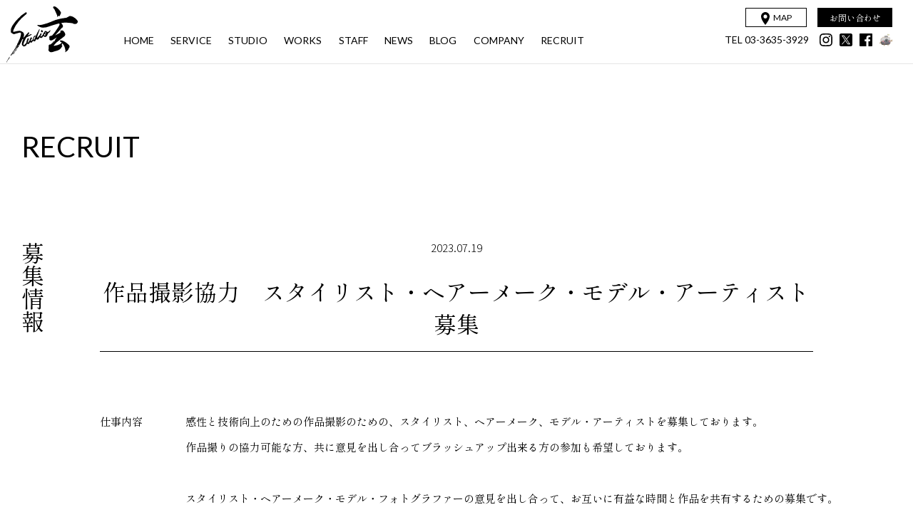

--- FILE ---
content_type: text/html; charset=UTF-8
request_url: https://www.studio-gen.com/news/recruit-model-artist/
body_size: 5571
content:
<!DOCTYPE html>
<html dir="ltr" lang="ja">
<head prefix="og: http://ogp.me/ns# fb: http://ogp.me/ns/fb# article: http://ogp.me/ns/article#">
<meta charset="UTF-8" />
<!-- Google tag (gtag.js) -->
<script async src="https://www.googletagmanager.com/gtag/js?id=G-2NBF5X43PM"></script>
<script>
  window.dataLayer = window.dataLayer || [];
  function gtag(){dataLayer.push(arguments);}
  gtag('js', new Date());
  gtag('config', 'G-2NBF5X43PM');
</script>
<meta http-equiv="X-UA-Compatible" content="IE=edge">
<meta http-equiv="Content-Style-Type" content="text/css">
<meta http-equiv="Content-Script-Type" content="text/javascript">
<meta name="viewport" content="width=device-width, initial-scale=1.0">
<meta name="format-detection" content="telephone=no">
<title>作品撮影協力　スタイリスト・ヘアーメーク・モデル・アーティスト募集 | お知らせ [NEWS] | 東京都内最大級のフォトスタジオ スタジオ玄</title>
<meta name="description" content="こちらから応募お願いします。">
<link rel="shortcut icon" href="/favicon.ico" type="image/x-icon">
<link rel="icon" href="/favicon.ico" type="image/vnd.microsoft.icon">
<link rel="canonical" href="https://www.studio-gen.com/news/recruit-model-artist/">
<meta name="copyright" content="STUDIO-GEN. All right Reserved.">
<meta property="og:url" content="https://www.studio-gen.com/news/recruit-model-artist/">
<meta property="og:title" content="作品撮影協力　スタイリスト・ヘアーメーク・モデル・アーティスト募集 | お知らせ [NEWS] | 東京都内最大級のフォトスタジオ スタジオ玄">
<meta property="og:description" content="こちらから応募お願いします。">
<meta property="og:image" content="https://www.studio-gen.com/wp/wp-content/uploads/recruit_image03.jpg">
<meta property="og:site_name" content="東京都内最大級のフォトスタジオ スタジオ玄">
<meta property="og:type" content="article">
<meta property="og:locale" content="ja_JP">
<meta name="fb:app_id" content="264858373560930">
<meta name="twitter:card" content="summary_large_image">
<meta name="twitter:url" content="https://www.studio-gen.com/news/recruit-model-artist/">
<meta name="twitter:title" content="作品撮影協力　スタイリスト・ヘアーメーク・モデル・アーティスト募集 | お知らせ [NEWS] | 東京都内最大級のフォトスタジオ スタジオ玄">
<meta name="twitter:description" content="こちらから応募お願いします。">
<meta name="twitter:image" content="https://www.studio-gen.com/wp/wp-content/uploads/recruit_image03.jpg">
<link rel='dns-prefetch' href='//code.jquery.com' />
<link rel='dns-prefetch' href='//s.w.org' />
<link rel='stylesheet' id='wp-block-library-css'  href='https://www.studio-gen.com/wp/wp-includes/css/dist/block-library/style.min.css?ver=5.1.19' type='text/css' media='all' />
<script type='text/javascript' src='//code.jquery.com/jquery-3.4.1.min.js?ver=3.4.1'></script>
<link rel='prev' title='フードシズル作品撮影協力スタッフ募集' href='https://www.studio-gen.com/news/recruit-20220913/' />
<link rel='next' title='スタイリスト/フードコーディネーター募集' href='https://www.studio-gen.com/news/recruit-20230901/' />
<link rel="canonical" href="https://www.studio-gen.com/news/recruit-model-artist/" />
<link rel="preconnect" href="https://fonts.googleapis.com">
<link rel="preconnect" href="https://fonts.gstatic.com" crossorigin>
<link href="https://fonts.googleapis.com/css2?family=Lato&family=Noto+Sans+JP:wght@300&family=Shippori+Mincho+B1:wght@400;500;800&display=swap" rel="stylesheet">
<link rel="stylesheet" type="text/css" href="https://www.studio-gen.com/wp/wp-content/themes/gen/assets/css/common.css?v=1734312326">
<link rel="stylesheet" type="text/css" href="https://www.studio-gen.com/wp/wp-content/themes/gen/assets/css/layout.css?v=1719472140">
<link rel="stylesheet" type="text/css" media="print" href="https://www.studio-gen.com/wp/wp-content/themes/gen/assets/css/print.css?v=1704936433">
<meta name="google-site-verification" content="vn1I8dzl0-LzM0EPiP-r-psWId0Av9iij8K964fTlOM" />
<!-- Global site tag (gtag.js) - Google Ads: 652954436 --> <script async src="https://www.googletagmanager.com/gtag/js?id=AW-652954436"></script> <script> window.dataLayer = window.dataLayer || []; function gtag(){dataLayer.push(arguments);} gtag('js', new Date()); gtag('config', 'AW-652954436'); </script>
<script async src="https://s.yimg.jp/images/listing/tool/cv/ytag.js"></script>
<script>
window.yjDataLayer = window.yjDataLayer || [];
function ytag() { yjDataLayer.push(arguments); }
ytag({"type":"ycl_cookie"});
</script>
</head>
	
<body id="News">
<header id="Header">
	<div class="menuWrap">
		<nav id="Navi">
			<h1 class="logo"><a href="https://www.studio-gen.com/"><img src="https://www.studio-gen.com/wp/wp-content/themes/gen/assets/images/logo.svg" alt="スタジオ玄" class="svg" /></a></h1>
			<ul class="navi">
				<li><a href="https://www.studio-gen.com/" class="OverOpacity"><span class="en">HOME</span></a></li>
				<li class="inSub">
					<a href="https://www.studio-gen.com/services/photography/" class="OverOpacity"><span class="en">SERVICE</span></a>
					<div class="sub f_min w_reg textV">
						<ul class="mod_linkLine">
							<li><a href="https://www.studio-gen.com/services/photography/" class="switchV"><span class="btn">写真撮影</span></a></li>
							<li><a href="https://www.studio-gen.com/services/movie/" class="switchV"><span class="btn">映像製作</span></a></li>
							<li><a href="https://www.studio-gen.com/services/retouch/" class="switchV"><span class="btn">レタッチ</span></a></li>
							<li><a href="https://www.studio-gen.com/services/makeup-coordinate/" class="switchV"><span class="btn">メイク・コーディネート</span></a></li>
							<li><a href="https://www.studio-gen.com/services/design/" class="switchV"><span class="btn">デザイン製作</span></a></li>
							<li><a href="https://www.studio-gen.com/services/prop/" class="switchV"><span class="btn">豊富な小道具</span></a></li>
						</ul>
					</div>
				</li>
				<li class="inSub">
					<a href="https://www.studio-gen.com/studio/" class="OverOpacity"><span class="en">STUDIO</span></a>
					<div class="sub f_min w_reg textV">
						<ul class="mod_linkLine">
							<li><a href="https://www.studio-gen.com/studio/#studio01" class="switchV"><span class="btn">PART 1</span></a></li>
							<li><a href="https://www.studio-gen.com/studio/#studio02" class="switchV"><span class="btn">PART 2</span></a></li>
							<li><a href="https://www.studio-gen.com/studio/#studio04" class="switchV"><span class="btn">PART 4</span></a></li>
							<li><a href="https://www.studio-gen.com/studio/#koshigaya" class="switchV"><span class="btn">越谷スタジオ</span></a></li>
						</ul>
					</div>
				</li>
				<li class="inSub">
					<a href="https://www.studio-gen.com/works/" class="OverOpacity"><span class="en">WORKS</span></a>
					<div class="sub f_min w_reg textV">
						<ul class="mod_linkLine">
							<li><a href="https://www.studio-gen.com/works/food/" class="switchV"><span class="btn">フード</span></a></li>
							<li><a href="https://www.studio-gen.com/works/model/" class="switchV"><span class="btn">モデル・ファッション</span></a></li>
							<li><a href="https://www.studio-gen.com/works/accessories/" class="switchV"><span class="btn">時計・ジュエリー</span></a></li>
							<li><a href="https://www.studio-gen.com/works/location/" class="switchV"><span class="btn">ロケ・出張撮影</span></a></li>
							<li><a href="https://www.studio-gen.com/works/fashion/" class="switchV"><span class="btn">コスメ・生活雑貨</span></a></li>
							<li><a href="https://www.studio-gen.com/works/interior/" class="switchV"><span class="btn">インテリア・寝具</span></a></li>
							<li><a href="https://www.studio-gen.com/services/movie/#sample" class="switchV"><span class="btn">映像製作</span></a></li>
													</ul>
					</div>
				</li>
				<li class="inSub">
					<a href="https://www.studio-gen.com/staff/" class="OverOpacity"><span class="en">STAFF</span></a>
					<div class="sub f_min w_reg textV">
						<ul class="mod_linkLine">
							<li><a href="https://www.studio-gen.com/staff/#Anchor01" class="switchV"><span class="btn">フォトグラファー</span></a></li>
							<li><a href="https://www.studio-gen.com/staff/#Anchor02" class="switchV"><span class="btn">スタイリスト</span></a></li>
							<li><a href="https://www.studio-gen.com/staff/#Anchor03" class="switchV"><span class="btn">デジタルクリエイター・デザイナー</span></a></li>
							<li><a href="https://www.studio-gen.com/staff/#Anchor04" class="switchV"><span class="btn">プロデューサー・マネージャー</span></a></li>
							<li><a href="https://www.studio-gen.com/staff/#Anchor05" class="switchV"><span class="btn">コーディネーター</span></a></li>
						</ul>
					</div>
				</li>
				<li><a href="https://www.studio-gen.com/news/" class="OverOpacity"><span class="en">NEWS</span></a></li>
				<li class="inSub">
					<a href="https://www.studio-gen.com/staff-blog/" class="OverOpacity"><span class="en">BLOG</span></a>
					<div class="sub f_min w_reg textV">
						<ul class="mod_linkLine">
							<li><a href="https://www.studio-gen.com/staff-blog/" class="switchV"><span class="btn">スタッフブログ</span></a></li>
							<li><a href="https://www.studio-gen.com/blog/" class="switchV"><span class="btn">広告写真の撮り方</span></a></li>
						</ul>
					</div>
				</li>
				<li><a href="https://www.studio-gen.com/company/" class="OverOpacity"><span class="en">COMPANY</span></a></li>
				<li><a href="https://www.studio-gen.com/cat_news/recruit/" class="OverOpacity"><span class="en">RECRUIT</span></a></li>
			</ul>
			<div class="subLink">
				<div class="map mod_linkBtn"><a href="https://www.studio-gen.com/map/"><span class="en"><img src="https://www.studio-gen.com/wp/wp-content/themes/gen/assets/images/icon_map.svg" alt="" class="svg">MAP</span></a></div>
				<div class="contact mod_linkBtn f_min w_reg"><a href="https://www.studio-gen.com/contact/"><span>お問い合わせ</span></a></div>
				<div class="telLink en w_reg"><a href="tel:03-3635-3929" class="tel">TEL  03-3635-3929</a></div>
				<ul class="sns OverOpacityGroup">
					<li><a href="https://www.instagram.com/studio_gen_com/?hl=ja" target="_blank"><img src="https://www.studio-gen.com/wp/wp-content/themes/gen/assets/images/icon_sns_instagram.svg" alt="instagram" class="svg"></a></li>
					<li><a href="https://twitter.com/studio_gen_com" target="_blank"><img src="https://www.studio-gen.com/wp/wp-content/themes/gen/assets/images/icon_sns_x.svg" alt="X" class="svg"></a></li>
					<li><a href="https://m.facebook.com/%E3%82%B9%E3%82%BF%E3%82%B8%E3%82%AA%E7%8E%84-%E5%BA%83%E5%91%8A%E5%86%99%E7%9C%9F%E6%92%AE%E5%BD%B1-%E5%95%86%E5%93%81%E6%92%AE%E5%BD%B1-%E3%82%A4%E3%83%B3%E3%83%86%E3%83%AA%E3%82%A2%E6%92%AE%E5%BD%B1-%E3%83%95%E3%83%BC%E3%83%89%E6%92%AE%E5%BD%B1-%E3%83%95%E3%82%A1%E3%83%83%E3%82%B7%E3%83%A7%E3%83%B3%E6%92%AE%E5%BD%B1-%E6%98%A0%E5%83%8F%E5%88%B6%E4%BD%9C--190803860999807/" target="_blank"><img src="https://www.studio-gen.com/wp/wp-content/themes/gen/assets/images/icon_sns_facebook.svg" alt="facebook" class="svg"></a></li>
					<li><a href="https://www.instagram.com/camera_no_gen_chan/?hl=ja" target="_blank"><img src="https://www.studio-gen.com/wp/wp-content/themes/gen/assets/images/icon_sns_genchan.png" alt="instagram"></a></li>
				</ul>
			</div>
		</nav>
	</div>
	<div id="MenuBtn">
		<button><div class="icon"><span></span><span></span></div></button>
	</div>
</header>
<main id="Main">
	<section class="mod_read withCategory fv">
		<div class="inner wide">
      <div class="pageInfo">
        <div class="pageCategory"><strong class="en">RECRUIT</strong></div>
      </div>
		</div>
	</section>

  <section class="sectionBlock entryDetail">
    <div class="inner">
      <h3 class="sectionTitle textV">募集情報</h3>
      <div class="contents">
				<div class="entryMeta">
					<div class="entryDate f_sans w_light">2023.07.19</div>
					<h4 class="entryTitle">作品撮影協力　スタイリスト・ヘアーメーク・モデル・アーティスト募集</h4>
				</div>
        <div class="entryTable"><div class="mod_table">          <dl>
            <dt class="cellTitle">仕事内容</dt>
            <dd class="cellText">感性と技術向上のための作品撮影のための、スタイリスト、ヘアーメーク、モデル・アーティストを募集しております。<br />
作品撮りの協力可能な方、共に意見を出し合ってブラッシュアップ出来る方の参加も希望しております。<br />
<br />
スタイリスト・ヘアーメーク・モデル・フォトグラファーの意見を出し合って、お互いに有益な時間と作品を共有するための募集です。</dd>
          </dl>
                  <dl>
            <dt class="cellTitle">応募条件</dt>
            <dd class="cellText">ヘアーメークスタイリスト（経験1年以上の方）<br />
ヘアデザイナー　　　（経験1年以上の方）<br />
ファッションスタイリスト（経験1年以上の方）<br />
ファッションデザイナー  （作品をお持ちの方）<br />
（全て共にアシスタントレベル可）<br />
<br />
モデル<br />
モデルの方（モデルとしてプロ志向の女性15-30歳位目安）<br />
これからモデルを目指す方<br />
ブックの写真を充実させたい現役モデルの方<br />
<br />
基本的にギャランティー、費用は発生しません。<br />
交通費等実費になります。</dd>
          </dl>
                  <dl>
            <dt class="cellTitle">その他</dt>
            <dd class="cellText">写真はデータでお渡しします。※レタッチにお時間いただく場合があります。<br />
データは各人の管理下において、個人のHP、SNSで自由に使えるものとします<br />
<br />
※個人情報については選定の目的以外のために使用することは一切ありません。<br />
※仕事の依頼をお約束するものではありません。あらかじめご了承くださいますようお願い申し上げます。</dd>
          </dl>
                  <dl>
            <dt class="cellTitle">お問い合わせ</dt>
            <dd class="cellText">〒130-0023　東京都墨田区立川1-12-5<br />
<br />
担当者　山口</dd>
          </dl>
        </div></div>
        <div class="entryBody mod_blogCode">
        <p><a href="https://www.studio-gen.com/contact/">こちらから応募お願いします。</a></p>
<p><img class="alignnone size-full wp-image-15998" src="https://www.studio-gen.com/wp/wp-content/uploads/recruit_image03.jpg" alt="" width="600" height="400" srcset="https://www.studio-gen.com/wp/wp-content/uploads/recruit_image03.jpg 600w, https://www.studio-gen.com/wp/wp-content/uploads/recruit_image03-300x200.jpg 300w" sizes="(max-width: 600px) 100vw, 600px" /></p>
<p><img class="alignnone size-full wp-image-15999" src="https://www.studio-gen.com/wp/wp-content/uploads/recruit_image04.jpg" alt="" width="600" height="400" srcset="https://www.studio-gen.com/wp/wp-content/uploads/recruit_image04.jpg 600w, https://www.studio-gen.com/wp/wp-content/uploads/recruit_image04-300x200.jpg 300w" sizes="(max-width: 600px) 100vw, 600px" /></p>
        </div>

      </div>
    </div>
    <div class="inner wide">
			<div class="linkBack mod_linkLine"><a href="https://www.studio-gen.com/cat_news/recruit/" class="switchV f_min w_reg textV"><span class="btn">一覧へ戻る</span></a></div>
    </div>
  </section>
  
  
<section class="sectionBlock mod_contact">
		<div class="inner">
			<div class="copy f_min w_reg">広告写真撮影・映像製作・<br class="sp">レタッチ・デザインに関する<br>
				ご相談・お見積りなど、スタジオ玄まで<br class="sp">お気軽にお問い合わせください。</div>
			<div class="note f_min w_reg">※こちらに掲載のお問い合わせ手段はお客様専用につき、<br class="sp">営業・勧誘目的での収集および使用等を固くお断りいたします。<br>
				また、営業・勧誘等の問い合わせについては、返信を行っておりません。</div>
			<div class="link mod_linkBtn f_min w_reg"><a href="https://www.studio-gen.com/contact/"><span>お問い合わせはこちら</span></a></div>
		</div>
	</section>
</main>

<footer id="Footer">
	<div class="inner">
		<dl class="info f_min w_reg">
			<dt class="w_reg">株式会社 スタジオ玄</dt>
			<dd>〒130-0023 東京都墨田区立川1-12-12<br>
				TEL：<a href="tel:03-3635-3929" class="tel">03-3635-3929</a> (代)　　FAX：03-3635-3978<br>
				MAIL ：<a href="mailto:order@studio-gen.com">order@studio-gen.com</a>　|　<a href="https://www.studio-gen.com/privacy/">プライバシーポリシー</a>
			</dd>
		</dl>
		<div class="copyright en">Copyright &copy; STUDIO-GEN. All right Reserved.</div>
	</div>
</footer>

<div id="Loading">
	<div class="Loading-wrap"><span class="loader">Now Loading</span></div>
</div>


<script src="https://ajax.googleapis.com/ajax/libs/jquery/3.4.1/jquery.min.js"></script>
<script>window.jQuery || document.write('<script type="text/javascript" src="/assets/js/jquery-3.4.1.min.js"><\/script>');</script>
<script src="https://cdnjs.cloudflare.com/ajax/libs/jquery-easing/1.4.1/jquery.easing.min.js"></script>
<script>window.jQuery.easing.def || document.write('<script type="text/javascript" src="/assets/js/jquery.easing.min.js"><\/script>');</script>
<script src="//cdn.jsdelivr.net/npm/slick-carousel@1.8.1/slick/slick.min.js"></script>
<script>window.jQuery.fn.slick || document.write('<script src="/assets/js/slick.min.js"><\/script>');</script>
<script type="text/javascript" src="https://www.studio-gen.com/wp/wp-content/themes/gen/assets/js/picturefill.min.js"></script>
<script type="text/javascript" src="https://www.studio-gen.com/wp/wp-content/themes/gen/assets/js/imagesloaded.pkgd.min.js"></script>
<script type="text/javascript" src="https://www.studio-gen.com/wp/wp-content/themes/gen/assets/js/jquery.waypoints.min.js"></script>
<script type="text/javascript" src="https://www.studio-gen.com/wp/wp-content/themes/gen/assets/js/jquery.matchHeight-min.js"></script>
<script type="text/javascript" src="https://www.studio-gen.com/wp/wp-content/themes/gen/assets/js/jquery.colorbox-min.js"></script>
<script type="text/javascript" src="https://www.studio-gen.com/wp/wp-content/themes/gen/assets/js/common.js?v=1690497783"></script>



<script>(function(d, s, id) {
  var js, fjs = d.getElementsByTagName(s)[0];
  if (d.getElementById(id)) return;
  js = d.createElement(s); js.id = id;
  js.src = "//connect.facebook.net/ja_JP/all.js#xfbml=1&appId=264858373560930";
  fjs.parentNode.insertBefore(js, fjs);
}(document, 'script', 'facebook-jssdk'));</script>
</body>
</html>


--- FILE ---
content_type: text/css
request_url: https://www.studio-gen.com/wp/wp-content/themes/gen/assets/css/common.css?v=1734312326
body_size: 8966
content:
@charset "UTF-8";
/*! sanitize.css | CC0 Public Domain | github.com/jonathantneal/sanitize.css */
/* These browsers currently include
** Android 4.3-4.4+,
** Chrome 39-40+,
** Firefox 34-35+,
** Internet Explorer 10-11+,
** iOS 7-8+,
** Safari 7-8+,
** Windows Phone 8.1+.
*/
/*
 * Normalization
 */
:root {
  -ms-overflow-style: -ms-autohiding-scrollbar;
  -webkit-text-size-adjust: 100%;
     -moz-text-size-adjust: 100%;
      -ms-text-size-adjust: 100%;
          text-size-adjust: 100%;
}

audio:not([controls]) {
  display: none;
}

details {
  display: block;
}

input[type=number] {
  width: auto;
}
input[type=search] {
  -webkit-appearance: textfield;
  -moz-appearance: none;
       appearance: none;
}
input[type=search]::-webkit-search-cancel-button, input[type=search]::-webkit-search-decoration {
  -webkit-appearance: none;
  appearance: none;
}

main {
  display: block;
}

summary {
  display: block;
}

pre {
  overflow: auto;
}

progress {
  display: inline-block;
}

small {
  font-size: 75%;
}

template {
  display: none;
}

textarea {
  overflow: auto;
}

[hidden] {
  display: none;
}

[unselectable] {
  -webkit-user-select: none;
     -moz-user-select: none;
      -ms-user-select: none;
          user-select: none;
}

/*
 * Universal inheritance
 */
*,
::before,
::after {
  -webkit-box-sizing: inherit;
          box-sizing: inherit;
}

* {
  font-size: inherit;
  line-height: inherit;
}

::before,
::after {
  text-decoration: inherit;
  vertical-align: inherit;
}

/*
 * Opinionated defaults
 */
*,
::before,
::after {
  border-style: solid;
  border-width: 0;
}

* {
  margin: 0;
  padding: 0;
}

:root {
  -webkit-box-sizing: border-box;
          box-sizing: border-box;
  cursor: default;
  font: 62.5%/1em sans-serif;
  text-rendering: optimizeLegibility;
}
@media screen and (min-width: 769px) {
  :root {
    font: 0.78125vw/1em sans-serif;
  }
}
@media screen and (min-width: 1600px) {
  :root {
    font: 78.125%/1em sans-serif;
  }
}

html {
  background-color: #FFFFFF;
}

a {
  text-decoration: none;
}

audio,
canvas,
iframe,
img,
svg,
video {
  vertical-align: middle;
}

button,
input:not([type=radio]),
select,
textarea {
  background-color: transparent;
}

button,
input:not([type=radio]),
select,
textarea {
  color: inherit;
  font-family: inherit;
  font-style: inherit;
  font-weight: inherit;
}

button,
[type=button],
[type=date],
[type=datetime],
[type=datetime-local],
[type=email],
[type=month],
[type=number],
[type=password],
[type=reset],
[type=search],
[type=submit],
[type=tel],
[type=text],
[type=time],
[type=url],
[type=week],
select,
textarea {
  min-height: 1em;
}

code,
kbd,
pre,
samp {
  font-family: monospace, monospace;
}

nav ol,
nav ul {
  list-style: none;
}

select {
  -moz-appearance: none;
  -webkit-appearance: none;
  appearance: none;
  border-radius: 0;
}
select::-ms-expand {
  display: none;
}
select::-ms-value {
  color: currentColor;
}

table {
  border-collapse: collapse;
  border-spacing: 0;
}

textarea {
  resize: vertical;
}

::-moz-selection {
  background-color: #9891e1;
  text-shadow: none;
}

::selection {
  background-color: #9891e1;
  text-shadow: none;
}

@media screen {
  [hidden~=screen] {
    display: inherit;
  }
  [hidden~=screen]:not(:active):not(:focus):not(:target) {
    clip: rect(0 0 0 0) !important;
    position: absolute !important;
  }
}
* {
  margin: 0;
  padding: 0;
  outline: 0;
}

/* general params
--------------------*/
h1, h2, h3, h4, h5, h6,
div, p, pre, ul, ol, dl, dt, dd,
address, form, blockquote {
  margin: 0;
  padding: 0; /* margin&padding reset */
  font-style: normal;
}

h1, h2, h3, h4, h5, h6, dt, strong {
  font-weight: 400;
}

article, aside, details, figcaption, figure,
footer, header, hgroup, menu, nav, section {
  display: block;
  margin: 0;
}

table {
  border-collapse: collapse;
  font-size: small;
  margin: 0;
  empty-cells: show;
}

hr, .areaAnchor, .anchor {
  display: none;
}

img {
  vertical-align: bottom;
  border: none; /* img do not want a border */
}

li {
  list-style: none;
}

blockquote, q {
  quotes: none;
}

blockquote:before, blockquote:after,
q:before, q:after {
  content: "";
  content: none;
}

ins {
  text-decoration: none;
  color: #000;
  background-color: #009444;
}

small, sub, sup {
  font-size: 0.83em;
}

sub {
  display: inline-block;
  vertical-align: middle;
  -webkit-transform: translateY(15%);
          transform: translateY(15%);
}

sup {
  display: inline-block;
  vertical-align: middle;
  -webkit-transform: translateY(-15%);
          transform: translateY(-15%);
}

mark {
  font-weight: normal;
  font-style: italic;
  color: #000;
  background-color: #009444;
}

del {
  text-decoration: line-through;
}

abbr[title], dfn[title] {
  cursor: help;
  border-bottom: 1px dotted;
}

table {
  border-spacing: 0;
  border-collapse: collapse;
}

/* acronyms and abbreviations styles
-------------------------------------*/
acronym, abbr {
  cursor: help;
}

/* word break
-------------------------------------*/
p {
  word-break: normal;
}

/* image position
-------------------------------------*/
img {
  vertical-align: bottom;
}

/*
===== 2: form setting ===========================
*/
option {
  padding-right: 10px;
}

input, select {
  vertical-align: middle;
}

/* FONT ------------------------------------------->
'Shippori Mincho B1': 400 500
'Noto Sans JP': 300
'Lato': 400
Thin: 100 / .w_thin
ExtraLight: 200 / .w_eLight
Light: 300 / .w_light
Regular: 400 / .w_reg
Medium: 500 / .w_med
SemiBold: 600 / .w_semiBold
Bold: 700 / .w_bold
ExtraBold: 800 / .w_exBold

/*-------------------------------------------> font */
.w_thin {
  font-weight: 100;
}

.w_eLight {
  font-weight: 200;
}

.w_light {
  font-weight: 300;
}

.w_reg {
  font-weight: 400;
}

.w_med, .f_def {
  font-weight: 500;
}

.w_semiBold {
  font-weight: 600;
}

.w_bold {
  font-weight: 700;
}

.w_exBold {
  font-weight: 800;
}

.textV {
  -webkit-writing-mode: vertical-rl;
      -ms-writing-mode: tb-rl;
          writing-mode: vertical-rl;
}

.f_serif, .f_min {
  font-family: "Shippori Mincho B1", YuMincho, "Yu Mincho", "Hiragino Mincho ProN", "serif";
}

.f_sans {
  font-weight: 300;
  font-family: "Noto Sans JP", YuGothic, "游ゴシック Medium", "Yu Gothic Medium", "游ゴシック", "Yu Gothic", sans-serif;
}

.f_en, .en {
  font-weight: 400;
  font-family: "Lato", "Noto Sans JP", YuGothic, "游ゴシック Medium", "Yu Gothic Medium", "游ゴシック", "Yu Gothic", sans-serif;
}

/*-------------------------------------------> html / body style */
html {
  height: 100%;
  background: #FFF;
}

body {
  width: 100%;
  min-width: 100%;
  height: 100%;
  overflow-y: scroll;
  background: #FFF;
  color: #000;
  font-family: "Shippori Mincho B1", YuMincho, "Yu Mincho", "Hiragino Mincho ProN", "serif";
  font-weight: 400;
  line-height: 1;
  -webkit-font-smoothing: antialiased;
  -moz-osx-font-smoothing: grayscale;
}
@media print, screen and (min-width: 768px) {
  body .pc {
    display: block;
  }
  body .sp {
    display: none;
  }
  body img.pc, body .svg.pc {
    display: inline;
  }
  body > * {
    -webkit-font-feature-settings: "palt";
            font-feature-settings: "palt";
  }
}
@media screen and (max-width: 767px) {
  body {
    height: 100%;
  }
  body .pc {
    display: none;
  }
  body .sp {
    display: block;
  }
  body img.pc {
    display: none;
  }
  body img.sp, body .svg.sp {
    display: inline;
  }
  body img {
    max-width: 100%;
    height: auto;
  }
  body > * {
    -webkit-font-feature-settings: "palt";
            font-feature-settings: "palt";
  }
}

.hide {
  display: none;
}

#Main {
  overflow: hidden;
}

/*-------------------------------------------> link style */
a {
  color: inherit;
  outline: none;
  cursor: pointer;
}
a:link {
  text-decoration: none;
}
a:visited {
  text-decoration: none;
}
a:hover {
  text-decoration: none;
}
a:active {
  text-decoration: none;
}

.textLink a {
  color: #3223C3;
}
.textLink a:link {
  text-decoration: underline;
}
.textLink a:visited {
  text-decoration: underline;
}
.textLink a:hover {
  text-decoration: none;
}
.textLink a:active {
  text-decoration: none;
}

@media print, screen and (min-width: 768px) {
  .OverOpacity,
  .OverOpacityGroup a,
  .OverOpacityGroup button {
    opacity: 1;
    -webkit-transition: opacity 0.15s ease-out;
    transition: opacity 0.15s ease-out;
  }
  .OverOpacity:hover,
  .OverOpacityGroup a:hover,
  .OverOpacityGroup button:hover {
    opacity: 0.5;
  }
}
/*-------------------------------------------> Common style */
.inner {
  max-width: 1206px;
  margin-left: auto;
  margin-right: auto;
  padding-left: 110px;
  padding-right: 110px;
  -webkit-box-sizing: content-box;
          box-sizing: content-box;
}
.inner.wide {
  max-width: 1366px;
  padding-left: 30px;
  padding-right: 30px;
}
@media screen and (max-width: 767px) {
  .inner {
    max-width: initial;
    -webkit-box-sizing: border-box;
            box-sizing: border-box;
    width: 100%;
    margin-left: 0;
    margin-right: 0;
    padding-left: 8vw;
    padding-right: 5.3333333333vw;
  }
  .inner.wide {
    width: 100%;
    padding-left: 8vw;
    padding-right: 5.3333333333vw;
  }
}

img {
  max-width: 100%;
  height: auto;
  vertical-align: top;
}

br.pc {
  display: block;
}
br.pc.sp {
  display: block;
}
br.sp {
  display: none;
}
@media screen and (max-width: 767px) {
  br.pc {
    display: none;
  }
  br.sp {
    display: block;
  }
  br.sp.pc {
    display: block;
  }
}

/*-------------------------------------------> Header */
#Header {
  position: fixed;
  top: 0;
  left: 0;
  z-index: 900;
  width: 100%;
}
#Header + #Header {
  display: none;
}
@media screen and (min-width: 1100px) {
  #Header {
    background: #FFF;
    height: 90px;
    border-bottom: solid 1px #e5e5e5;
  }
  #Header .menuWrap {
    width: clamp(0px, 98.6666666667%, 1480px);
    margin-left: auto;
    margin-right: auto;
    padding-right: 20px;
  }
}
@media screen and (min-width: 1100px) {
  #Header {
    padding-right: 0;
  }
}
@media screen and (max-width: 1099px) {
  #Header {
    height: 100vh;
    pointer-events: none;
  }
  #Header .menuWrap {
    width: auto;
    height: 100%;
  }
  #Header .menuWrap::after {
    opacity: 0;
    -webkit-transition: all 0.15s ease-out;
    transition: all 0.15s ease-out;
    pointer-events: none;
    content: "";
    display: block;
    background: rgba(0, 0, 0, 0.95);
    width: 300px;
    height: 100%;
    position: absolute;
    top: 0;
    right: 0;
    z-index: 30;
  }
  #Header::after {
    content: "";
    display: block;
    width: 100%;
    height: 75px;
    background: #FFF;
    position: absolute;
    top: 0;
    left: 0;
  }
}
@media screen and (max-width: 1099px) and (max-width: 767px) {
  #Header {
    height: 100svh;
  }
  #Header .menuWrap::after {
    width: 80vw;
  }
  #Header::after {
    height: 20vw;
  }
}
@media screen and (min-width: 1100px) {
  #Navi {
    padding-top: 9px;
    display: -webkit-box;
    display: -ms-flexbox;
    display: flex;
    -webkit-box-align: end;
        -ms-flex-align: end;
            align-items: flex-end;
    width: 100%;
  }
  #Navi .logo {
    -ms-flex-preferred-size: 155px;
        flex-basis: 155px;
  }
  #Navi .logo img, #Navi .logo .svg {
    width: 100px;
  }
  #Navi .navi {
    display: -webkit-box;
    display: -ms-flexbox;
    display: flex;
    -webkit-box-pack: justify;
        -ms-flex-pack: justify;
            justify-content: space-between;
    -webkit-box-align: center;
        -ms-flex-align: center;
            align-items: center;
    margin-bottom: 4px;
  }
  #Navi .navi > li {
    position: relative;
  }
  #Navi .navi > li + li {
    margin-left: clamp(0px, 0.5208333333%, 10px);
  }
  #Navi .navi > li:nth-child(odd) .sub {
    -webkit-transform: translate(calc(-50% + 0.5px), 100%);
            transform: translate(calc(-50% + 0.5px), 100%);
  }
  #Navi .navi > li > a {
    display: block;
    padding: 12px 1em;
    white-space: nowrap;
  }
  #Navi .navi > li.active > a {
    opacity: 0.5;
  }
  #Navi .navi > li:hover > a {
    opacity: 0.5;
  }
  #Navi .navi > li:hover .sub {
    opacity: 1;
    pointer-events: auto;
  }
  #Navi .navi .sub {
    opacity: 0;
    pointer-events: none;
    position: absolute;
    left: 50%;
    bottom: 0;
    -webkit-transform: translate(-50%, 100%);
            transform: translate(-50%, 100%);
    display: -webkit-box;
    display: -ms-flexbox;
    display: flex;
    white-space: nowrap;
    background: rgba(255, 255, 255, 0.95);
    -webkit-transition: all 0.15s ease-out;
    transition: all 0.15s ease-out;
  }
  #Navi .navi .sub ul {
    margin: 2em 1em;
  }
  #Navi .navi .sub a {
    display: inline-block;
  }
  #Navi .navi .en {
    font-size: 14px;
    line-height: 2.1428571429;
    letter-spacing: 0em;
  }
  #Navi .navi .sub {
    font-size: 15px;
    line-height: 1;
    letter-spacing: 0em;
  }
  #Navi .subLink {
    margin-left: auto;
    height: 30px;
    display: -webkit-box;
    display: -ms-flexbox;
    display: flex;
    -webkit-box-align: center;
        -ms-flex-align: center;
            align-items: center;
    margin-bottom: 17px;
  }
  #Navi .subLink .map {
    font-size: 12px;
    line-height: 2.0833333333;
    letter-spacing: 0em;
    margin-right: 15px;
  }
  #Navi .subLink .map a {
    width: 86px;
    color: #000;
    background: #FFF;
    display: -webkit-box;
    display: -ms-flexbox;
    display: flex;
    -webkit-box-pack: center;
        -ms-flex-pack: center;
            justify-content: center;
    -webkit-box-align: center;
        -ms-flex-align: center;
            align-items: center;
  }
  #Navi .subLink .map a img, #Navi .subLink .map a .svg {
    width: 12px;
    margin-right: 5px;
  }
  #Navi .subLink .map a .svg .fillColor {
    -webkit-transition: all 0.15s ease-out;
    transition: all 0.15s ease-out;
  }
  #Navi .subLink .map a:hover {
    background: #000;
    color: #FFF;
  }
  #Navi .subLink .map a:hover .svg .fillColor {
    fill: #FFF;
  }
  #Navi .subLink .contact {
    font-size: 12px;
    line-height: 2.0833333333;
    letter-spacing: 0em;
    text-align: center;
    margin-right: 20px;
  }
  #Navi .subLink .contact a {
    width: 105px;
  }
  #Navi .subLink .telLink {
    font-size: 14px;
    line-height: 1.7857142857;
    letter-spacing: 0em;
  }
  #Navi .subLink .sns {
    display: -webkit-box;
    display: -ms-flexbox;
    display: flex;
    margin-left: 20px;
  }
  #Navi .subLink .sns li + li {
    margin-left: 15px;
  }
  #Navi .subLink .sns li a {
    display: -webkit-box;
    display: -ms-flexbox;
    display: flex;
    -webkit-box-pack: center;
        -ms-flex-pack: center;
            justify-content: center;
    -webkit-box-align: center;
        -ms-flex-align: center;
            align-items: center;
    width: 30px;
    height: 30px;
  }
  #Navi .subLink .sns li a .svg {
    width: 21px;
  }
  #Navi .subLink .sns li a .svg .fillColor {
    fill: #000;
  }
}
@media screen and (min-width: 1100px) and (max-width: 1430px) {
  #Navi .subLink {
    position: relative;
  }
  #Navi .subLink .map {
    position: absolute;
    right: 120px;
    top: -30px;
    margin-right: 0;
  }
  #Navi .subLink .contact {
    position: absolute;
    right: 0px;
    top: -30px;
    margin-right: 0;
  }
  #Navi .subLink .telLink {
    line-height: 18px;
  }
  #Navi .subLink .sns {
    display: -webkit-box;
    display: -ms-flexbox;
    display: flex;
    margin-left: 15px;
  }
  #Navi .subLink .sns li + li {
    margin-left: 10px;
  }
  #Navi .subLink .sns li a {
    width: 18px;
    height: 18px;
  }
  #Navi .subLink .sns li a .svg {
    width: 18px;
  }
}
@media screen and (max-width: 1099px) {
  #Navi {
    width: 100%;
    height: 100%;
    pointer-events: none;
  }
  #Navi .navi {
    opacity: 0;
    pointer-events: none;
    -webkit-transition: all 0.15s ease-out;
    transition: all 0.15s ease-out;
    width: 300px;
    height: calc(100% - 75px - 163px);
    padding: 0 21px;
    position: absolute;
    top: 75px;
    right: 0;
    z-index: 40;
    color: #FFF;
    overflow-y: scroll;
    -ms-overflow-style: none;
    scrollbar-width: none;
  }
  #Navi .navi::-webkit-scrollbar {
    display: none;
  }
  #Navi .navi > li {
    border-top: solid 1px #FFF;
    border-bottom: solid 1px #FFF;
  }
  #Navi .navi > li > a {
    position: relative;
    display: -webkit-box;
    display: -ms-flexbox;
    display: flex;
    -webkit-box-align: center;
        -ms-flex-align: center;
            align-items: center;
    height: 65px;
    font-size: 16px;
  }
  #Navi .navi > li + li {
    border-top: none;
  }
  #Navi .navi > li.inSub > a::after {
    content: "";
    display: block;
    width: 22px;
    height: 12px;
    background: url(../images/icon_gnavi_arrow.svg) no-repeat center center;
    background-size: contain;
    position: absolute;
    top: calc(50% - 11px);
    right: 0;
    pointer-events: none;
  }
  #Navi .navi > li.inSub.open a::after {
    -webkit-transform: rotate(180deg);
            transform: rotate(180deg);
  }
  #Navi .navi > li .sub {
    display: none;
    font-size: 12px;
    padding-bottom: 2em;
    margin: 0 auto;
    white-space: nowrap;
  }
  #Navi .navi > li .sub a {
    display: inline-block;
    padding: 0 0.8em;
  }
}
@media screen and (max-width: 1099px) and (max-width: 767px) {
  #Navi .navi {
    width: 80vw;
    height: calc(100% - 20vw - 42.6666666667vw);
    padding: 0 5.6vw;
    top: 20vw;
  }
  #Navi .navi > li > a {
    height: 17.3333333333vw;
    font-size: 4.2666666667vw;
  }
  #Navi .navi > li.inSub > a::after {
    width: 5.8666666667vw;
    height: 3.2vw;
    top: calc(50% - 1.6vw);
  }
}
@media screen and (max-width: 1099px) {
  #Navi .logo {
    pointer-events: auto;
    position: absolute;
    z-index: 20;
    width: 76px;
    top: 8px;
    left: 30px;
  }
}
@media screen and (max-width: 1099px) and (max-width: 767px) {
  #Navi .logo {
    width: 20.2666666667vw;
    top: 2.1333333333vw;
    left: 2.1333333333vw;
  }
}
@media screen and (max-width: 1099px) {
  #Navi .subLink .map {
    pointer-events: auto;
    position: absolute;
    z-index: 40;
    top: 24px;
    right: 195px;
    font-size: 12px;
    line-height: 2.0833333333;
    letter-spacing: 0em;
  }
  #Navi .subLink .map a {
    width: 86px;
    color: #000;
    background: #FFF;
    display: -webkit-box;
    display: -ms-flexbox;
    display: flex;
    -webkit-box-pack: center;
        -ms-flex-pack: center;
            justify-content: center;
    -webkit-box-align: center;
        -ms-flex-align: center;
            align-items: center;
  }
  #Navi .subLink .map a img, #Navi .subLink .map a .svg {
    width: 12px;
    margin-right: 5px;
  }
}
@media screen and (max-width: 1099px) and (max-width: 767px) {
  #Navi .subLink .map {
    top: 6.4vw;
    right: 51.8666666667vw;
    font-size: 8px; /* legacy */
    font-size: 2.1333333333vw;
    line-height: 1;
    letter-spacing: 0em;
  }
  #Navi .subLink .map a {
    -webkit-box-orient: vertical;
    -webkit-box-direction: normal;
        -ms-flex-direction: column;
            flex-direction: column;
    text-align: center;
    width: 7.2vw;
    height: 7.2vw;
  }
  #Navi .subLink .map a img, #Navi .subLink .map a .svg {
    width: 2.4vw;
    margin-right: 0;
  }
}
@media screen and (max-width: 1099px) {
  #Navi .subLink .contact {
    pointer-events: auto;
    position: absolute;
    z-index: 40;
    top: 24px;
    right: 75px;
  }
  #Navi .subLink .contact a {
    display: -webkit-box;
    display: -ms-flexbox;
    display: flex;
    -webkit-box-pack: center;
        -ms-flex-pack: center;
            justify-content: center;
    -webkit-box-align: center;
        -ms-flex-align: center;
            align-items: center;
    font-size: 13px;
    font-weight: 500;
    width: 112px;
    height: 27px;
    color: #FFF;
    background: #000;
  }
}
@media screen and (max-width: 1099px) and (max-width: 767px) {
  #Navi .subLink .contact {
    top: 6.4vw;
    right: 20vw;
  }
  #Navi .subLink .contact a {
    font-size: 3.0666666667vw;
    width: 29.8666666667vw;
    height: 7.2vw;
  }
}
@media screen and (max-width: 1099px) {
  #Navi .subLink .telLink {
    opacity: 0;
    pointer-events: none;
    -webkit-transition: all 0.15s ease-out;
    transition: all 0.15s ease-out;
    position: absolute;
    z-index: 40;
    width: 258px;
    height: 1em;
    bottom: 115px;
    right: 21px;
    color: #FFF;
    font-size: 16px;
    line-height: 1;
  }
}
@media screen and (max-width: 1099px) and (max-width: 767px) {
  #Navi .subLink .telLink {
    width: 68.8vw;
    bottom: 30.6666666667vw;
    right: 5.6vw;
    font-size: 4.2666666667vw;
  }
}
@media screen and (max-width: 1099px) {
  #Navi .subLink .sns {
    opacity: 0;
    pointer-events: none;
    -webkit-transition: all 0.15s ease-out;
    transition: all 0.15s ease-out;
    display: -webkit-box;
    display: -ms-flexbox;
    display: flex;
    position: absolute;
    z-index: 40;
    height: 30px;
    bottom: 57px;
    right: 127px;
  }
  #Navi .subLink .sns li .svg {
    width: 30px;
  }
  #Navi .subLink .sns li .svg .fillColor {
    fill: #FFF;
  }
  #Navi .subLink .sns li + li {
    margin-left: 30px;
  }
}
@media screen and (max-width: 1099px) and (max-width: 767px) {
  #Navi .subLink .sns {
    height: 8vw;
    bottom: 15.2vw;
    right: 17.8666666667vw;
  }
  #Navi .subLink .sns li img, #Navi .subLink .sns li .svg {
    width: 8vw;
  }
  #Navi .subLink .sns li + li {
    margin-left: 8vw;
  }
}

@media screen and (max-width: 1099px) {
  .deviceSP #Navi {
    height: 100%;
  }
}
@media screen and (min-width: 1100px) {
  #MenuBtn {
    display: none;
  }
}
@media screen and (max-width: 1099px) {
  #MenuBtn {
    display: block;
    position: absolute;
    top: 0;
    right: 0;
    z-index: 999;
    width: 75px;
    height: 75px;
  }
}
@media screen and (max-width: 1099px) and (max-width: 767px) {
  #MenuBtn {
    width: 20vw;
    height: 20vw;
  }
}
@media screen and (max-width: 1099px) {
  #MenuBtn button {
    cursor: pointer;
    pointer-events: auto;
    display: block;
    width: 100%;
    height: 100%;
  }
  #MenuBtn button .icon {
    position: absolute;
    top: 50%;
    left: 50%;
    -webkit-transform: translate3d(-50%, -50%, 0);
            transform: translate3d(-50%, -50%, 0);
    width: 30px;
    height: 30px;
  }
}
@media screen and (max-width: 1099px) and (max-width: 767px) {
  #MenuBtn button .icon {
    width: 8vw;
    height: 8vw;
  }
}
@media screen and (max-width: 1099px) {
  #MenuBtn button .icon span {
    position: absolute;
    display: block;
    background: #000;
    width: 100%;
    height: 2px;
    overflow: hidden;
    -webkit-transition: all 0.15s ease-out;
    transition: all 0.15s ease-out;
    top: 50%;
    left: 50%;
  }
  #MenuBtn button .icon span:nth-of-type(1) {
    -webkit-transform: translate3d(-50%, -7px, 0);
            transform: translate3d(-50%, -7px, 0);
  }
  #MenuBtn button .icon span:nth-of-type(2) {
    -webkit-transform: translate3d(-50%, 7px, 0);
            transform: translate3d(-50%, 7px, 0);
  }
}
@media screen and (max-width: 1099px) and (max-width: 767px) {
  #MenuBtn button .icon span {
    height: 0.5333333333vw;
  }
  #MenuBtn button .icon span:nth-of-type(1) {
    -webkit-transform: translate3d(-50%, -2vw, 0);
            transform: translate3d(-50%, -2vw, 0);
  }
  #MenuBtn button .icon span:nth-of-type(2) {
    -webkit-transform: translate3d(-50%, 2vw, 0);
            transform: translate3d(-50%, 2vw, 0);
  }
}

.MClose #Navi::after {
  -webkit-transition-delay: 0.15s;
          transition-delay: 0.15s;
}
.MClose #Navi > ul {
  -webkit-transition-delay: 0s;
          transition-delay: 0s;
}

/* MenuOpen */
@media screen and (max-width: 1099px) {
  .MOpen #Header .menuWrap::after {
    opacity: 1;
  }
  .MOpen #Navi .navi, .MOpen #Navi .subLink .sns, .MOpen #Navi .subLink .telLink {
    opacity: 1;
    position: absolute;
    pointer-events: auto;
  }
  .MOpen #Navi .subLink .contact a {
    background: #FFF;
    color: #000;
  }
  .MOpen #Navi {
    pointer-events: auto;
    overflow-y: scroll;
    overflow-x: hidden;
  }
  .MOpen #Navi::after {
    opacity: 1;
  }
  .MOpen #Navi > ul {
    opacity: 1;
    -webkit-transition: opacity 0.15s ease-out;
    transition: opacity 0.15s ease-out;
    -webkit-transition-delay: 0.15s;
            transition-delay: 0.15s;
  }
  .MOpen #Navi > ul > li.now > a, .MOpen #Navi > ul > li.active > a {
    pointer-events: auto;
  }
  .MOpen #Navi > ul > li.now .sub, .MOpen #Navi > ul > li.active .sub {
    display: block;
  }
  .MOpen #Navi > ul > li .sub {
    display: none;
  }
  .MOpen #Navi > ul a {
    pointer-events: auto;
  }
  .MOpen #Navi > ul span {
    pointer-events: none;
  }
  .MOpen #MenuBtn button .icon span {
    background: #FFF;
  }
  .MOpen #MenuBtn button .icon span:nth-of-type(1) {
    -webkit-transform: translate3d(-50%, 0, 0) rotate(45deg);
            transform: translate3d(-50%, 0, 0) rotate(45deg);
  }
  .MOpen #MenuBtn button .icon span:nth-of-type(2) {
    -webkit-transform: translate3d(-50%, 0, 0) rotate(-45deg);
            transform: translate3d(-50%, 0, 0) rotate(-45deg);
  }
}
/*-------------------------------------------> Footer - gotoTop */
/*-------------------------------------------> Footer */
#Footer {
  background: #000;
  color: #FFF;
  text-align: center;
}
#Footer + #Footer {
  display: none;
}
@media print, screen and (min-width: 768px) {
  #Footer {
    margin-top: 280px;
    padding: 42px 0 30px;
  }
  #Footer .info dt {
    font-size: 15px;
    line-height: 1;
    letter-spacing: 0em;
    margin-bottom: 1em;
  }
  #Footer .info dd {
    font-size: 11px;
    line-height: 2.3636363636;
    letter-spacing: 0em;
  }
  #Footer .copyright {
    font-size: 10px;
    margin-top: 42px;
  }
}
@media screen and (max-width: 767px) {
  #Footer {
    margin-top: 32vw;
    padding: 8vw 0 4vw;
  }
  #Footer .info dt {
    font-size: 15px; /* legacy */
    font-size: 4vw;
    line-height: 1;
    letter-spacing: 0em;
    margin-bottom: 1em;
  }
  #Footer .info dd {
    font-size: 11px; /* legacy */
    font-size: 2.9333333333vw;
    line-height: 2.2727272727;
    letter-spacing: 0em;
  }
  #Footer .copyright {
    font-size: 2.1333333333vw;
    margin-top: 8vw;
  }
}
#Loading {
  display: none;
}

/*------------------------------------------->
#Loading {
	display: block;
	position: fixed;
	justify-content: center;
	align-items: center;
	z-index: 9998;
	top: 0; left: 0;
	width: 100%;
	height: 100%;
	background: $WHITE;
	@include fs(10,10,0);
	.Loading-wrap {
		width: 100%;
		height: 100%;
		// background: url(../images/loading.gif) no-repeat center center;
		background-size: 25px 25px;
		text-indent: -9999px;
		.loader {
		}
	}
}
Loading */
/*-------------------------------------------> plugin style */
/* Slick */
.slick-slider {
  position: relative;
  display: block;
  -webkit-box-sizing: border-box;
          box-sizing: border-box;
  -webkit-touch-callout: none;
  -webkit-user-select: none;
  -moz-user-select: none;
  -ms-user-select: none;
  user-select: none;
  -ms-touch-action: pan-y;
  touch-action: pan-y;
  -webkit-tap-highlight-color: transparent;
}

.slick-list {
  position: relative;
  overflow: hidden;
  display: block;
  margin: 0;
  padding: 0;
}
.slick-list:focus {
  outline: none;
}
.slick-list.dragging {
  cursor: pointer;
  cursor: hand;
}

.slick-slider .slick-track,
.slick-slider .slick-list {
  -webkit-transform: translate3d(0, 0, 0);
  transform: translate3d(0, 0, 0);
}

.slick-track {
  position: relative;
  left: 0;
  top: 0;
  display: block;
  margin-left: auto;
  margin-right: auto;
}
.slick-track:before, .slick-track:after {
  content: "";
  display: table;
}
.slick-track:after {
  clear: both;
}
.slick-loading .slick-track {
  visibility: hidden;
}

.slick-slide {
  float: left;
  min-height: 1px;
  display: none;
}
[dir=rtl] .slick-slide {
  float: right;
}
.slick-slide img {
  display: block;
}
.slick-slide.slick-loading img {
  display: none;
}
.slick-slide.dragging img {
  pointer-events: none;
}
.slick-initialized .slick-slide {
  display: block;
}
.slick-loading .slick-slide {
  visibility: hidden;
}
.slick-vertical .slick-slide {
  display: block;
  height: auto;
  border: 1px solid transparent;
}

.slick-arrow.slick-hidden {
  display: none;
}

/* Dots */
.slick-dotted.slick-slider {
  margin-bottom: 30px;
}

.slick-dots {
  position: absolute;
  bottom: -30px;
  list-style: none;
  display: block;
  text-align: center;
  padding: 0;
  margin: 0;
  width: 100%;
}
.slick-dots li {
  position: relative;
  display: inline-block;
  height: 12px;
  width: 12px;
  margin: 0 12px;
  padding: 0;
  cursor: pointer;
}
.slick-dots li button {
  border: 0;
  background: transparent;
  display: block;
  height: 12px;
  width: 12px;
  outline: none;
  line-height: 0px;
  font-size: 0px;
  color: transparent;
  padding: 5px;
  cursor: pointer;
}
.slick-dots li button:hover, .slick-dots li button:focus {
  outline: none;
}
.slick-dots li button:hover:before, .slick-dots li button:focus:before {
  opacity: 1;
}
.slick-dots li button:before {
  position: absolute;
  top: 0;
  left: 0;
  content: "•";
  text-indent: -9999px;
  width: 12px;
  height: 12px;
  border-radius: 6px;
  background-color: #000;
  font-family: "slick";
  font-size: 6px;
  line-height: 20px;
  text-align: center;
  color: #000;
  opacity: 0.25;
  -webkit-font-smoothing: antialiased;
  -moz-osx-font-smoothing: grayscale;
}
.slick-dots li.slick-active button:before {
  color: #000;
  opacity: 0.75;
}

@media screen and (max-width: 767px) {
  .slick-dotted.slick-slider {
    margin-bottom: 80px;
  }
  .slick-dots {
    bottom: -80px;
  }
  .slick-dots li {
    height: 25px;
    width: 25px;
    margin: 0 25px;
  }
  .slick-dots li button {
    height: 25px;
    width: 25px;
    padding: 0px;
  }
  .slick-dots li button:before {
    width: 25px;
    height: 25px;
    border-radius: 12px;
    line-height: 25px;
  }
}
/* colorbox */
#colorbox, #cboxOverlay, #cboxWrapper {
  position: absolute;
  top: 0;
  left: 0;
  z-index: 9999;
  -webkit-transform: translate3d(0, 0, 0);
}

#cboxWrapper {
  max-width: none;
}

#cboxOverlay {
  position: fixed;
  width: 100%;
  height: 100%;
  overflow: hidden;
}

#cboxMiddleLeft, #cboxBottomLeft {
  clear: left;
}

#cboxContent {
  position: relative;
}

#cboxLoadedContent {
  overflow: auto;
  -webkit-overflow-scrolling: touch;
}

#cboxTitle {
  margin: 0;
}

#cboxLoadingOverlay, #cboxLoadingGraphic {
  position: absolute;
  top: 0;
  left: 0;
  width: 100%;
  height: 100%;
}

#cboxPrevious, #cboxNext, #cboxClose, #cboxSlideshow {
  cursor: pointer;
}

.cboxPhoto {
  float: left;
  margin: auto;
  border: 0;
  display: block;
  max-width: none;
  -ms-interpolation-mode: bicubic;
}

.cboxIframe {
  width: 100%;
  height: 100%;
  display: block;
  border: 0;
  padding: 0;
  margin: 0;
}

#colorbox, #cboxContent, #cboxLoadedContent {
  box-sizing: content-box;
  -moz-box-sizing: content-box;
  -webkit-box-sizing: content-box;
}

/* 
    User Style:
    Change the following styles to modify the appearance of Colorbox.  They are
    ordered & tabbed in a way that represents the nesting of the generated HTML.
*/
#cboxOverlay {
  background: #000;
  opacity: 0.8;
  filter: alpha(opacity=80);
}

#colorbox {
  outline: 0;
}

#cboxContent {
  margin-bottom: 50px;
  margin-top: 80px;
  margin-left: 120px;
  margin-right: 120px;
  overflow: visible;
  background: #000;
}

.cboxIframe {
  background: #000;
}

#cboxError {
  padding: 50px;
  border: 1px solid #ccc;
}

#cboxLoadedContent {
  background: #000;
  padding: 1px;
}

#cboxLoadingGraphic {
  background: url(../images/loading.gif) no-repeat center center;
}

#cboxLoadingOverlay {
  background: #000;
}

#cboxTitle {
  position: absolute;
  bottom: 0;
  right: 0;
  text-align: right;
  color: #fff;
  font-size: 21px;
  -webkit-transform: translateY(calc(100% + 10px));
          transform: translateY(calc(100% + 10px));
}

#cboxCurrent {
  visibility: hidden;
  display: none;
  position: absolute;
  bottom: -50px;
  left: 0px;
  color: #fff;
  font-size: 21px;
}

/* these elements are buttons, and may need to have additional styles reset to avoid unwanted base styles */
#cboxPrevious, #cboxNext, #cboxSlideshow, #cboxClose {
  border: 0;
  padding: 0;
  margin: 0;
  overflow: visible;
  text-indent: -9999px;
  width: 120px;
  height: 120px;
  position: absolute;
  background-position: left top;
  background-repeat: no-repeat;
  background-size: contain;
}

/* avoid outlines on :active (mouseclick), but preserve outlines on :focus (tabbed navigating) */
#cboxPrevious:active, #cboxNext:active, #cboxSlideshow:active, #cboxClose:active {
  outline: 0;
}

#cboxPrevious {
  background-image: url(../images/slide_prev.svg);
  left: -120px;
  top: calc(50% - 60px);
}

#cboxNext {
  background-image: url(../images/slide_next.svg);
  right: -120px;
  top: calc(50% - 60px);
}

#cboxClose {
  background-image: url(../images/slide_close.png);
  width: 80px;
  height: 80px;
  top: -80px;
  right: -80px;
}

.cboxSlideshow_on #cboxPrevious, .cboxSlideshow_off #cboxPrevious {
  right: 66px;
}

.cboxSlideshow_on #cboxSlideshow {
  right: 44px;
}

.cboxSlideshow_off #cboxSlideshow {
  right: 44px;
}

@media screen and (max-width: 767px) {
  #cboxContent {
    margin-bottom: 7.3333333333vw;
    margin-top: 10.6666666667vw;
    margin-left: 16vw;
    margin-right: 16vw;
  }
  #cboxTitle {
    font-size: 3.2vw;
  }
  #cboxCurrent {
    bottom: -7.3333333333vw;
    font-size: 3.2vw;
  }
  #cboxPrevious, #cboxNext, #cboxSlideshow, #cboxClose {
    width: 16vw;
    height: 16vw;
  }
  #cboxPrevious {
    left: -16vw;
    top: calc(50% - 8vw);
  }
  #cboxNext {
    right: -16vw;
    top: calc(50% - 8vw);
  }
  #cboxClose {
    width: 10.6666666667vw;
    height: 10.6666666667vw;
    top: -10.6666666667vw;
    right: -10.6666666667vw;
  }
}
.clearfix:after {
  content: "";
  display: block;
  clear: both;
}

.mod_ulList {
  list-style: disc;
  margin-left: 1.5em;
}
.mod_ulList li {
  list-style: disc;
  list-style-position: outside;
}

/*-------------------------------------------> read */
.mod_read.withCategory .inner {
  margin-top: 180px;
}
.mod_read .inner {
  margin-top: 280px;
}
.mod_read .pageCategory {
  font-size: 40px;
  line-height: 1.2;
  letter-spacing: 0em;
}
.mod_read .subMenu {
  margin-left: auto;
  margin-right: 80px;
  font-size: 18px;
  line-height: 1;
  letter-spacing: 0em;
  margin-right: calc(80px - 1em);
}
.mod_read .subMenu a {
  display: inline-block;
  padding: 0;
}
.mod_read .subMenu .active .switchV {
  pointer-events: none;
}
.mod_read .subMenu .active .switchV .btn::after {
  height: 100%;
}
@media screen and (max-width: 767px) {
  .mod_read.withCategory .inner {
    margin-top: 32vw;
  }
  .mod_read .inner {
    margin-top: 32vw;
  }
  .mod_read .pageCategory {
    font-size: 24px; /* legacy */
    font-size: 6.4vw;
    line-height: 1;
    letter-spacing: 0em;
    margin-bottom: 12vw;
  }
  .mod_read .subMenu {
    margin-left: auto;
    margin-right: -0.5em;
    font-size: 10.5px; /* legacy */
    font-size: 2.8vw;
    line-height: 1;
    letter-spacing: 0em;
  }
  .mod_read .subMenu .switchV .btn {
    padding-left: 1em;
    padding-right: 1em;
    position: relative;
    display: inline-block;
  }
  .mod_read .subMenu .active .switchV {
    pointer-events: none;
  }
  .mod_read .subMenu .active .switchV .btn::after {
    content: "";
    display: block;
    width: 1px;
    height: 100%;
    background: #000;
    position: absolute;
    right: 0.5em;
    top: 0;
  }
}

/*-------------------------------------------> link */
@media print, screen and (min-width: 768px) {
  .tel {
    cursor: default;
  }
  .mod_linkLine .switch .btn, .mod_linkLine .switchV .btn {
    position: relative;
    display: inline-block;
  }
  .mod_linkLine .switch .btn::after, .mod_linkLine .switchV .btn::after {
    content: "";
    display: block;
    background: #000;
    -webkit-transition: all 0.15s ease-out;
    transition: all 0.15s ease-out;
    position: absolute;
  }
  .mod_linkLine .switch .btn {
    padding-top: 1em;
    padding-bottom: 1em;
  }
  .mod_linkLine .switch .btn::after {
    width: 0%;
    height: 1px;
    left: 0;
    bottom: 0.5em;
  }
  .mod_linkLine .switch:hover .btn::after {
    width: 100%;
  }
  .mod_linkLine .switchV .btn {
    padding-left: 1em;
    padding-right: 1em;
  }
  .mod_linkLine .switchV .btn::after {
    width: 1px;
    height: 0%;
    right: 0.5em;
    top: 0;
  }
  .mod_linkLine .switchV:hover .btn::after {
    height: 100%;
  }
  .mod_hoverImg .trim {
    display: block;
    overflow: hidden;
  }
  .mod_hoverImg .zoomImg {
    -webkit-transform: none;
            transform: none;
    -webkit-transition: -webkit-transform 0.5s ease-out;
    transition: -webkit-transform 0.5s ease-out;
    transition: transform 0.5s ease-out;
    transition: transform 0.5s ease-out, -webkit-transform 0.5s ease-out;
  }
  .mod_hoverImg:hover .zoomImg {
    -webkit-transform: scale(1.05);
            transform: scale(1.05);
  }
}
.mod_linkBtn a {
  display: -webkit-box;
  display: -ms-flexbox;
  display: flex;
  -webkit-box-pack: center;
      -ms-flex-pack: center;
          justify-content: center;
  -webkit-box-align: center;
      -ms-flex-align: center;
          align-items: center;
  margin-left: auto;
  margin-right: auto;
  background: #000;
  color: #FFF;
  border: solid 1px #000;
}
@media print, screen and (min-width: 768px) {
  .mod_linkBtn a {
    -webkit-transition: all 0.15s ease-out;
    transition: all 0.15s ease-out;
  }
  .mod_linkBtn a:hover {
    background: #FFF;
    color: #000;
  }
}
.mod_linkBtn.mod_linkRound {
  text-align: center;
}
.mod_linkBtn.mod_linkRound a {
  display: -webkit-inline-box;
  display: -ms-inline-flexbox;
  display: inline-flex;
  min-width: 250px;
  height: 60px;
  border-radius: 30px;
  font-size: 20px;
  line-height: 1;
  letter-spacing: 0em;
  background: #FFF;
  color: #000;
  border: solid 1px #000;
}
@media print, screen and (min-width: 768px) {
  .mod_linkBtn.mod_linkRound a {
    -webkit-transition: all 0.15s ease-out;
    transition: all 0.15s ease-out;
  }
  .mod_linkBtn.mod_linkRound a:hover {
    background: #000;
    color: #FFF;
  }
}
@media screen and (max-width: 767px) {
  .mod_linkBtn.mod_linkRound a {
    min-width: 50vw;
    height: 12vw;
    border-radius: 6vw;
    font-size: 15px; /* legacy */
    font-size: 4vw;
    line-height: 1;
    letter-spacing: 0em;
  }
}

/*-------------------------------------------> layout */
.mod_table {
  display: table;
}
.mod_table > dl {
  display: table-row;
}
.mod_table > dl > dt, .mod_table > dl > dd {
  display: table-cell;
}

/*-------------------------------------------> PageNavi */
.linkBack {
  margin-top: 90px;
  font-size: 16px;
  line-height: 1;
  letter-spacing: 0em;
  text-align: center;
}
@media screen and (max-width: 767px) {
  .linkBack {
    margin-top: 22.6666666667vw;
    font-size: 13px; /* legacy */
    font-size: 3.4666666667vw;
    line-height: 1;
    letter-spacing: 0em;
  }
}

.mod_pageNavi {
  margin-top: 90px;
  display: -webkit-box;
  display: -ms-flexbox;
  display: flex;
  -webkit-box-pack: center;
      -ms-flex-pack: center;
          justify-content: center;
  font-size: 21px;
  line-height: 1;
  letter-spacing: 0em;
  text-align: center;
}
.mod_pageNavi span {
  display: inline-block;
  padding: 0.5em 0.3em;
  margin: 0 0.5em;
}
.mod_pageNavi .current {
  border-bottom: solid 1px #000;
}
.mod_pageNavi .btn span {
  margin: 0 2em;
}
.mod_pageNavi .btn.disable {
  opacity: 0.3;
}
.mod_pageNavi + .linkBack {
  margin-top: 150px;
}
@media screen and (max-width: 767px) {
  .mod_pageNavi {
    width: 100%;
    margin-top: 22.6666666667vw;
    font-size: 13px; /* legacy */
    font-size: 3.4666666667vw;
    line-height: 1;
    letter-spacing: 0em;
  }
  .mod_pageNavi span {
    display: inline-block;
    padding: 0.5em;
    margin: 0;
  }
  .mod_pageNavi .btn span {
    margin: 0 1em;
  }
  .mod_pageNavi + .linkBack {
    margin-top: 12vw;
    font-size: 13px; /* legacy */
    font-size: 3.4666666667vw;
    line-height: 1;
    letter-spacing: 0em;
  }
}

/*-------------------------------------------> Contact */
.mod_contact {
  background: #FFF;
  padding-top: 290px;
  text-align: center;
}
.mod_contact + .mod_contact {
  display: none;
}
.mod_contact .copy {
  font-size: 21px;
  line-height: 2.9523809524;
  letter-spacing: 0em;
}
.mod_contact .note {
  font-size: 15px;
  line-height: 3.2;
  letter-spacing: 0em;
  margin-top: 0.5em;
}
.mod_contact .link {
  margin-top: 100px;
}
.mod_contact .link a {
  font-size: 15px;
  line-height: 1;
  letter-spacing: 0em;
  width: 310px;
  height: 63px;
}
@media screen and (max-width: 767px) {
  .mod_contact {
    padding-top: 21.3333333333vw;
  }
  .mod_contact .inner {
    padding-left: 5.3333333333vw;
    padding-right: 5.3333333333vw;
  }
  .mod_contact .copy {
    font-size: 16px; /* legacy */
    font-size: 4.2666666667vw;
    line-height: 2;
    letter-spacing: 0em;
  }
  .mod_contact .note {
    font-size: 8px; /* legacy */
    font-size: 2.1333333333vw;
    line-height: 2;
    letter-spacing: 0em;
    margin-top: 1em;
  }
  .mod_contact .link {
    margin-top: 10.6666666667vw;
  }
  .mod_contact .link a {
    font-size: 11px; /* legacy */
    font-size: 2.9333333333vw;
    line-height: 1;
    letter-spacing: 0em;
    width: 60.8vw;
    height: 12.6666666667vw;
  }
}

/*-------------------------------------------> mod_licence */
.mod_licence {
  font-size: 13px;
  line-height: 2.3076923077;
  letter-spacing: 0em;
  margin-top: 200px;
  text-align: justify;
  text-justify: inter-ideograph;
}
@media screen and (max-width: 767px) {
  .mod_licence {
    font-size: 6.5px; /* legacy */
    font-size: 1.7333333333vw;
    line-height: 2.3076923077;
    letter-spacing: 0em;
    margin-top: 20vw;
  }
}
.mod_licence + .mod_contact {
  padding-top: 180px;
}
@media screen and (max-width: 767px) {
  .mod_licence + .mod_contact {
    padding-top: 17.3333333333vw;
  }
}

/*-------------------------------------------> mod_blogCode */
.mod_blogCode {
  font-size: 15px;
  line-height: 2.4;
  letter-spacing: 0em;
}
.mod_blogCode p, .mod_blogCode ul, .mod_blogCode ol, .mod_blogCode table {
  margin: 2.4em 0;
}
.mod_blogCode ul, .mod_blogCode ol {
  margin-left: 1.5em;
}
.mod_blogCode h1, .mod_blogCode h2, .mod_blogCode h3, .mod_blogCode h4, .mod_blogCode h5, .mod_blogCode h6 {
  margin-top: 2.4em;
  margin-bottom: 0.5em;
  line-height: 1.4;
  font-weight: bold;
}
.mod_blogCode h1, .mod_blogCode h2 {
  font-size: 150%;
}
.mod_blogCode h3 {
  font-size: 140%;
}
.mod_blogCode h4 {
  font-size: 130%;
}
.mod_blogCode h5 {
  font-size: 120%;
}
.mod_blogCode h6 {
  font-size: 110%;
}
.mod_blogCode ul {
  list-style: disc;
}
.mod_blogCode ol {
  list-style: decimal;
}
.mod_blogCode li {
  list-style-position: outside;
}
.mod_blogCode a {
  text-decoration: underline;
  color: #3223C3;
}
.mod_blogCode a:hover {
  background: inherit;
}
.mod_blogCode strong, .mod_blogCode b {
  font-weight: 800;
}
.mod_blogCode img {
  max-width: 100%;
  height: auto;
}
.mod_blogCode iframe {
  width: 100%;
  height: auto;
  aspect-ratio: 16/9;
  margin-left: auto;
  margin-right: auto;
}
@media screen and (max-width: 767px) {
  .mod_blogCode {
    font-size: 12px; /* legacy */
    font-size: 3.2vw;
    line-height: 1.75;
    letter-spacing: 0em;
  }
}

--- FILE ---
content_type: text/css
request_url: https://www.studio-gen.com/wp/wp-content/themes/gen/assets/css/layout.css?v=1719472140
body_size: 16181
content:
@charset "UTF-8";
/*-------------------------------------------> Home */
@media screen and (min-width: 1100px) {
  .Scroll #Home #Header, .MOpen #Home #Header {
    -webkit-transform: none;
            transform: none;
  }
  #Home #Header {
    -webkit-transform: translateY(-100%);
            transform: translateY(-100%);
    -webkit-transition: -webkit-transform 0.3s ease-out;
    transition: -webkit-transform 0.3s ease-out;
    transition: transform 0.3s ease-out;
    transition: transform 0.3s ease-out, -webkit-transform 0.3s ease-out;
  }
  #Home.bottom #Header {
    -webkit-transform: none;
            transform: none;
  }
  #Home.bottom #Service {
    margin-top: 180px;
  }
}
@media screen and (max-width: 1099px) {
  #Home #Header::after {
    background: transparent;
    -webkit-transition: all 0.15s ease-out;
    transition: all 0.15s ease-out;
  }
  #Home #Navi .logo img .fillColor, #Home #Navi .logo .svg .fillColor {
    fill: #FFF;
    -webkit-transition: all 0.15s ease-out;
    transition: all 0.15s ease-out;
  }
  #Home #Navi .subLink .map a {
    opacity: 0;
    pointer-events: none;
    -webkit-transition: all 0.15s ease-out;
    transition: all 0.15s ease-out;
  }
  #Home #Navi .subLink .contact a {
    opacity: 0;
    pointer-events: none;
    background: #FFF;
    color: #000;
    -webkit-transition: all 0.15s ease-out;
    transition: all 0.15s ease-out;
  }
  #Home #MenuBtn button .icon span {
    background: #FFF;
  }
  .MOpen #Home #Header::after {
    background: #FFF;
  }
  .MOpen #Home #Navi .logo img .fillColor, .MOpen #Home #Navi .logo .svg .fillColor {
    fill: #000;
  }
  .MOpen #Home #Navi .subLink .map a {
    opacity: 1;
    pointer-events: auto;
  }
  .MOpen #Home #Navi .subLink .contact a {
    opacity: 1;
    pointer-events: auto;
    background: #FFF;
    color: #000;
  }
  .MOpen #Home #MenuBtn button .icon span {
    background: #FFF;
  }
  .Scroll #Home #Header::after {
    background: #FFF;
  }
  .Scroll #Home #Navi .logo img .fillColor, .Scroll #Home #Navi .logo .svg .fillColor {
    fill: #000;
  }
  .Scroll #Home #Navi .subLink .map a {
    opacity: 1;
    pointer-events: auto;
  }
  .Scroll #Home #Navi .subLink .contact a {
    opacity: 1;
    pointer-events: auto;
    background: #000;
    color: #FFF;
  }
  .Scroll #Home #MenuBtn button .icon span {
    background: #000;
  }
}
#Home .inner {
  max-width: initial;
  width: clamp(642px, 82.2916666667%, 1580px);
  margin-left: auto;
  margin-right: auto;
  -webkit-box-sizing: content-box;
          box-sizing: content-box;
}
#Home .inner.narrow {
  max-width: initial;
  width: clamp(642px, 71.0416666667%, 1364px);
}
@media screen and (max-width: 767px) {
  #Home .inner {
    -webkit-box-sizing: border-box;
            box-sizing: border-box;
    width: 100%;
    margin-left: 0;
    margin-right: 0;
    padding-left: 8vw;
    padding-right: 5.3333333333vw;
  }
  #Home .inner.narrow {
    width: 100%;
  }
}
#Home #Cover .frame {
  position: relative;
}
#Home #Cover .frame .scroll, #Home #Cover .frame .scroll a {
  width: 44px;
  height: 24px;
}
#Home #Cover .frame .scroll {
  position: absolute;
  left: calc(50% - 22px);
  bottom: -40px;
}
#Home #Cover .frame .scroll a {
  display: block;
  text-align: left;
  text-indent: -999px;
  overflow: hidden;
  background: url(../images/home/cover_scroll.svg) no-repeat left top;
  background-size: contain;
}
@media screen and (max-width: 767px) {
  #Home #Cover .frame .scroll, #Home #Cover .frame .scroll a {
    width: 8.5333333333vw;
    height: 4.2666666667vw;
  }
  #Home #Cover .frame .scroll {
    position: absolute;
    left: calc(50% - 4.2666666667vw);
    bottom: auto;
    top: calc(100svh - 8vw);
  }
  #Home #Cover .frame .scroll a {
    background: url(../images/home/cover_scroll_white.svg) no-repeat left top;
    background-size: contain;
  }
}
@media print, screen and (min-width: 768px) {
  #Home #Cover {
    width: 100%;
    height: 100vh;
    max-height: 100vh;
    min-height: 600px;
    padding-top: 57px;
    padding-bottom: 87px;
    padding-right: 63px;
    padding-left: clamp(63px, 7.0833333333%, 136px);
    -webkit-box-sizing: border-box;
            box-sizing: border-box;
  }
  #Home #Cover .frame {
    display: -webkit-box;
    display: -ms-flexbox;
    display: flex;
    width: 100%;
    height: 100%;
  }
  #Home #Cover .frame .textArea {
    width: 234px;
    height: 100%;
    display: -webkit-box;
    display: -ms-flexbox;
    display: flex;
    -webkit-box-orient: vertical;
    -webkit-box-direction: normal;
        -ms-flex-direction: column;
            flex-direction: column;
  }
  #Home #Cover .frame .textArea .logo {
    width: 170px;
    margin-bottom: 54px;
  }
  #Home #Cover .frame .textArea .text {
    width: 180px;
    height: calc(100% - 120px - 54px);
    font-size: 21px;
    line-height: 3.0476190476;
    letter-spacing: 0em;
    display: -webkit-box;
    display: -ms-flexbox;
    display: flex;
    -webkit-box-align: end;
        -ms-flex-align: end;
            align-items: flex-end;
    text-align: center;
    /*
    background: url(../images/home/cover_text.svg) no-repeat center center;
    background-size: contain;
    */
  }
  #Home #Cover .frame .textArea .text span.pc {
    display: block;
    width: 100%;
    height: 100%;
  }
  #Home #Cover .frame .textArea .text img {
    max-width: 158px;
    max-height: 100%;
    width: 100%;
    height: 100%;
    -o-object-fit: contain;
       object-fit: contain;
    -o-object-position: center bottom;
       object-position: center bottom;
  }
  #Home #Cover .frame .movie {
    float: right;
    width: calc(100% - 234px);
    height: 100%;
  }
  #Home #Cover .frame .movie img, #Home #Cover .frame .movie video {
    width: 100%;
    height: 100%;
    -o-object-fit: cover;
       object-fit: cover;
  }
  #Home #Cover .frame .scroll a {
    -webkit-transition: all 0.3s ease-out;
    transition: all 0.3s ease-out;
  }
  #Home #Cover .frame .scroll a:hover {
    -webkit-transform: translateY(5px);
            transform: translateY(5px);
  }
}
@media screen and (max-width: 767px) {
  #Home #Cover {
    width: 100%;
  }
  #Home #Cover .frame {
    display: -webkit-box;
    display: -ms-flexbox;
    display: flex;
    -webkit-box-orient: vertical;
    -webkit-box-direction: reverse;
        -ms-flex-direction: column-reverse;
            flex-direction: column-reverse;
  }
  #Home #Cover .frame .textArea {
    margin-top: 20vw;
    margin-bottom: 4.8vw;
    width: 100%;
  }
  #Home #Cover .frame .textArea .logo {
    display: none;
  }
  #Home #Cover .frame .textArea .text {
    font-size: 14px; /* legacy */
    font-size: 3.7333333333vw;
    line-height: 3.0714285714;
    letter-spacing: 0em;
  }
  #Home #Cover .frame .textArea .text span.sp {
    display: block;
    margin-left: auto;
    margin-right: auto;
  }
  #Home #Cover .frame .movie {
    /*
    padding-right: vw(40);
    padding-left: vw(150);
    width: 100%;
    height: calc( 100svh - vw(150) - vw(90) );
    margin-top: vw(150);
    margin-bottom: vw(90);
    */
    padding: 0;
    width: 100vw;
    height: 100svh;
    margin-bottom: 12vw;
  }
  #Home #Cover .frame .movie img, #Home #Cover .frame .movie video {
    width: 100%;
    height: 100%;
    -o-object-fit: cover;
       object-fit: cover;
  }
}
#Home .sectionTitle {
  font-size: 40px;
  line-height: 1;
  letter-spacing: 0em;
  margin-bottom: 100px;
}
@media screen and (max-width: 767px) {
  #Home .sectionTitle {
    font-size: 24px; /* legacy */
    font-size: 6.4vw;
    line-height: 1;
    letter-spacing: 0em;
    margin-bottom: 12vw;
  }
}
#Home .sectionBlock .linkMore {
  text-align: center;
  font-size: 16px;
  line-height: 1;
  letter-spacing: 0em;
  margin-top: 85px;
}
@media screen and (max-width: 767px) {
  #Home .sectionBlock .linkMore {
    font-size: 13px; /* legacy */
    font-size: 3.4666666667vw;
    line-height: 1;
    letter-spacing: 0em;
    margin-top: 14.6666666667vw;
  }
}
#Home #Service .inner, #Home #Studio .inner, #Home #Works .inner, #Home #Staff .inner, #Home #Blog .inner {
  width: 100%;
  max-width: 1580px;
  -webkit-box-sizing: border-box;
          box-sizing: border-box;
}
@media screen and (max-width: 767px) {
  #Home #Service .inner, #Home #Studio .inner, #Home #Works .inner, #Home #Staff .inner, #Home #Blog .inner {
    width: 100%;
    max-width: initial;
    padding-right: 5.3333333333vw;
    padding-left: 8vw;
  }
}
#Home #Service, #Home #Studio {
  margin-top: 300px;
}
#Home #Service .inner, #Home #Studio .inner {
  width: 100%;
  max-width: 1580px;
  -webkit-box-sizing: border-box;
          box-sizing: border-box;
}
#Home #Service .contents, #Home #Studio .contents {
  display: -webkit-box;
  display: -ms-flexbox;
  display: flex;
  -webkit-box-pack: justify;
      -ms-flex-pack: justify;
          justify-content: space-between;
  -ms-flex-wrap: wrap;
      flex-wrap: wrap;
}
#Home #Service .block, #Home #Studio .block {
  width: 47.8481012658%;
}
#Home #Service .block + .block, #Home #Studio .block + .block {
  margin-top: 60px;
}
#Home #Service .block.wide, #Home #Studio .block.wide {
  width: 100%;
}
#Home #Service .block > a, #Home #Studio .block > a {
  display: -webkit-box;
  display: -ms-flexbox;
  display: flex;
  width: 100%;
}
#Home #Service .block .textArea, #Home #Studio .block .textArea {
  width: 80px;
  display: -webkit-box;
  display: -ms-flexbox;
  display: flex;
  -webkit-box-pack: justify;
      -ms-flex-pack: justify;
          justify-content: space-between;
  -webkit-box-orient: vertical;
  -webkit-box-direction: normal;
      -ms-flex-direction: column;
          flex-direction: column;
}
#Home #Service .block .textArea .blockTitle, #Home #Studio .block .textArea .blockTitle {
  margin-right: auto;
}
#Home #Service .block .textArea .blockTitle span, #Home #Studio .block .textArea .blockTitle span {
  display: block;
}
#Home #Service .block .textArea .blockTitle span.en, #Home #Studio .block .textArea .blockTitle span.en {
  font-size: 16px;
  line-height: 1;
  letter-spacing: 0em;
  margin-left: 1em;
}
#Home #Service .block .textArea .blockTitle span.f_min, #Home #Studio .block .textArea .blockTitle span.f_min {
  font-size: 32px;
  line-height: 1;
  letter-spacing: 0em;
}
#Home #Service .block .textArea .link, #Home #Studio .block .textArea .link {
  margin-top: auto;
  margin-right: auto;
  font-size: 16px;
}
#Home #Service .block .image, #Home #Studio .block .image {
  position: relative;
  width: calc(100% - 80px);
}
@media screen and (max-width: 767px) {
  #Home #Service, #Home #Studio {
    margin-top: 33.3333333333vw;
  }
  #Home #Service .inner, #Home #Studio .inner {
    width: 100%;
    max-width: initial;
    padding-right: 5.3333333333vw;
    padding-left: 8vw;
  }
  #Home #Service .contents, #Home #Studio .contents {
    display: -webkit-box;
    display: -ms-flexbox;
    display: flex;
    -webkit-box-orient: vertical;
    -webkit-box-direction: normal;
        -ms-flex-direction: column;
            flex-direction: column;
  }
  #Home #Service .block, #Home #Studio .block {
    width: 100%;
  }
  #Home #Service .block + .block, #Home #Studio .block + .block {
    margin-top: 6vw;
  }
  #Home #Service .block > a, #Home #Studio .block > a {
    display: -webkit-box;
    display: -ms-flexbox;
    display: flex;
    width: 100%;
  }
  #Home #Service .block .textArea, #Home #Studio .block .textArea {
    width: 12vw;
    display: -webkit-box;
    display: -ms-flexbox;
    display: flex;
    -webkit-box-pack: justify;
        -ms-flex-pack: justify;
            justify-content: space-between;
    -webkit-box-orient: vertical;
    -webkit-box-direction: normal;
        -ms-flex-direction: column;
            flex-direction: column;
  }
  #Home #Service .block .textArea .blockTitle, #Home #Studio .block .textArea .blockTitle {
    margin-right: auto;
  }
  #Home #Service .block .textArea .blockTitle span, #Home #Studio .block .textArea .blockTitle span {
    display: block;
  }
  #Home #Service .block .textArea .blockTitle span.en, #Home #Studio .block .textArea .blockTitle span.en {
    font-size: 10.5px; /* legacy */
    font-size: 2.8vw;
    line-height: 1;
    letter-spacing: 0em;
    margin-left: 1em;
  }
  #Home #Service .block .textArea .blockTitle span.f_min, #Home #Studio .block .textArea .blockTitle span.f_min {
    font-size: 16px; /* legacy */
    font-size: 4.2666666667vw;
    line-height: 1;
    letter-spacing: 0em;
  }
  #Home #Service .block .textArea .link, #Home #Studio .block .textArea .link {
    display: none;
    margin-top: auto;
    margin-right: auto;
  }
  #Home #Service .block .image, #Home #Studio .block .image {
    position: relative;
    width: calc(100% - 12vw);
  }
}
@media print, screen and (min-width: 768px) {
  #Home #Service .block a:hover .image .hoverArea .frame {
    -webkit-transform: none;
            transform: none;
    opacity: 1;
  }
  #Home #Service .block.wide .image .hoverArea {
    position: absolute;
    bottom: auto;
    top: 0;
    width: 50%;
    height: 100%;
  }
  #Home #Service .block.wide .image .hoverArea .frame {
    position: relative;
    left: auto;
    bottom: auto;
    width: 460px;
    height: 100%;
    display: -webkit-box;
    display: -ms-flexbox;
    display: flex;
    -webkit-box-align: end;
        -ms-flex-align: end;
            align-items: flex-end;
    -webkit-transform: translateX(-10%);
            transform: translateX(-10%);
    opacity: 0;
  }
  #Home #Service .block .image {
    position: relative;
    overflow: hidden;
  }
  #Home #Service .block .image .hoverArea {
    position: absolute;
    bottom: 0;
    left: 0;
    z-index: 20;
    width: 100%;
    height: 50%;
    /*
    &:hover {
      .frame {
        transform: none;
        opacity: 1;
      }
    }
    */
  }
  #Home #Service .block .image .hoverArea .frame {
    position: absolute;
    left: 0;
    bottom: 0;
    z-index: 10;
    width: 100%;
    background: rgba(255, 255, 255, 0.8);
    padding: 50px;
    -webkit-box-sizing: border-box;
            box-sizing: border-box;
    -webkit-transition: all 0.3s ease-out;
    transition: all 0.3s ease-out;
    -webkit-transform: translateY(10%);
            transform: translateY(10%);
    opacity: 0;
  }
  #Home #Service .block .image .hoverArea .frame .text {
    font-size: 15px;
    line-height: 2.8;
    letter-spacing: 0em;
    text-align: justify;
    text-justify: inter-ideograph;
  }
  #Home #Service .block .image img {
    display: block;
    position: relative;
    z-index: 10;
  }
  #Home #Service.slidedown .block .drawer {
    display: none;
  }
  #Home #Service.slidedown .image .hoverArea .link {
    display: none;
  }
}
@media screen and (max-width: 767px) {
  #Home #Service .block .image {
    display: -webkit-box;
    display: -ms-flexbox;
    display: flex;
    -webkit-box-orient: vertical;
    -webkit-box-direction: reverse;
        -ms-flex-direction: column-reverse;
            flex-direction: column-reverse;
  }
  #Home #Service .block .image .hoverArea {
    margin-top: 2.6666666667vw;
  }
  #Home #Service .block .image .hoverArea .frame .text {
    font-size: 12px; /* legacy */
    font-size: 3.2vw;
    line-height: 2.0833333333;
    letter-spacing: 0em;
  }
  #Home #Service.slidedown .block {
    position: relative;
  }
  #Home #Service.slidedown .block.wide .drawer {
    top: 98.6666666667vw;
  }
  #Home #Service.slidedown .block .drawer {
    position: absolute;
    right: 0;
    top: 58.6666666667vw;
    width: calc(100% - 12vw);
  }
  #Home #Service.slidedown .block .drawer button {
    display: block;
    text-indent: -9999px;
    width: 100%;
    height: 18.1333333333vw;
    cursor: pointer;
  }
  #Home #Service.slidedown .block .drawer::before {
    pointer-events: none;
    content: "";
    display: block;
    width: 18.1333333333vw;
    height: 18.1333333333vw;
    background: url(../images/arrow_drawer.svg) no-repeat center center;
    background-size: 16vw 16vw;
    position: absolute;
    top: 0;
    right: 0;
    -webkit-transition: all 0.15s ease-out;
    transition: all 0.15s ease-out;
  }
  #Home #Service.slidedown .block.open .drawer::before {
    -webkit-transform: rotate(180deg);
            transform: rotate(180deg);
  }
  #Home #Service.slidedown .block.open .image .hoverArea .frame {
    display: block;
    opacity: 1;
    -webkit-transform: none;
            transform: none;
  }
  #Home #Service.slidedown .image .hoverArea {
    margin-top: 0;
    padding-top: 18.1333333333vw;
  }
  #Home #Service.slidedown .image .hoverArea .frame {
    display: none;
    opacity: 0;
    -webkit-transform: translateY(-6.6666666667vw);
            transform: translateY(-6.6666666667vw);
    -webkit-transition: all 0.15s ease-out;
    transition: all 0.15s ease-out;
  }
  #Home #Service.slidedown .image .hoverArea .link {
    font-size: 13px; /* legacy */
    font-size: 3.4666666667vw;
    line-height: 1;
    letter-spacing: 0em;
    text-align: center;
    margin: 5.3333333333vw auto 0;
  }
}
#Home #Studio .block .address {
  padding-left: 80px;
  font-size: 16px;
  line-height: 1.5;
  letter-spacing: 0em;
  margin-top: 1em;
}
#Home #Studio .block .address .link {
  margin-top: 0.5em;
}
@media screen and (max-width: 767px) {
  #Home #Studio .block .address {
    padding-left: 12vw;
    font-size: 12px; /* legacy */
    font-size: 3.2vw;
    line-height: 1.5;
    letter-spacing: 0em;
    margin-top: 1em;
  }
  #Home #Studio .block .address .link {
    margin-top: 0.5em;
  }
}
#Home #Works .contents, #Home #Staff .contents, #Home #Blog .contents {
  max-width: 1206px;
  margin-right: auto;
  margin-left: 80px;
}
#Home #Works .contents ul, #Home #Staff .contents ul, #Home #Blog .contents ul {
  display: -webkit-box;
  display: -ms-flexbox;
  display: flex;
  -webkit-box-pack: justify;
      -ms-flex-pack: justify;
          justify-content: space-between;
  -ms-flex-wrap: wrap;
      flex-wrap: wrap;
}
@media screen and (max-width: 767px) {
  #Home #Works .contents, #Home #Staff .contents, #Home #Blog .contents {
    width: initial;
    width: 74.6666666667vw;
    margin-right: 0;
    margin-left: auto;
  }
  #Home #Works .contents ul, #Home #Staff .contents ul, #Home #Blog .contents ul {
    display: -webkit-box;
    display: -ms-flexbox;
    display: flex;
    -webkit-box-pack: justify;
        -ms-flex-pack: justify;
            justify-content: space-between;
    -ms-flex-wrap: wrap;
        flex-wrap: wrap;
  }
}
#Home #Works .entryList {
  display: -webkit-box;
  display: -ms-flexbox;
  display: flex;
  -webkit-box-pack: justify;
      -ms-flex-pack: justify;
          justify-content: space-between;
  -ms-flex-wrap: wrap;
      flex-wrap: wrap;
}
#Home #Works .entryList > li {
  width: 44.776119403%;
  font-size: 24px;
  line-height: 1;
  letter-spacing: 0em;
}
#Home #Works .entryList > li span {
  margin-bottom: 10px;
}
#Home #Works .entryList > li:nth-child(n+3) {
  margin-top: 50px;
}
@media screen and (max-width: 767px) {
  #Home #Works .entryList > li {
    width: 35.3333333333vw;
    font-size: 12px; /* legacy */
    font-size: 3.2vw;
    line-height: 1;
    letter-spacing: 0em;
  }
  #Home #Works .entryList > li span {
    display: block;
    margin-bottom: 1.3333333333vw;
  }
  #Home #Works .entryList > li:nth-child(n+3) {
    margin-top: 6.6666666667vw;
  }
}
@media print, screen and (min-width: 768px) {
  #Home #Works {
    margin-top: 230px;
    margin-bottom: 230px;
    /*
    .contents {
      ul {
        > li {
          width: clamp( 160px, calc( (100% - 160px ) / 3 ), 330px );
          &:nth-child(n+4) {
            margin-top: 80px;
          }
        }
      }
    }
    */
  }
}
@media screen and (max-width: 767px) {
  #Home #Works {
    margin-top: 29.3333333333vw;
    margin-bottom: 22.6666666667vw;
    /*
    .contents {
      ul {
        > li {
          width: calc( (100% - vw(30) ) / 2 );
          &:nth-child(n+3) {
            margin-top: vw(30);
          }
          &:nth-child(9) {
            display: none;
          }
        }
      }
    }
    */
  }
}
#Home #Staff {
  background: #efefef;
  padding-top: 80px;
  padding-bottom: 80px;
}
@media print, screen and (min-width: 768px) {
  #Home #Staff .contents ul > li {
    width: clamp(100px, 28.3582089552%, 342px);
  }
  #Home #Staff .contents ul > li:nth-child(n+4) {
    margin-top: 7.4626865672%;
  }
}
@media screen and (max-width: 767px) {
  #Home #Staff .contents ul > li {
    width: calc((100% - 4vw) / 2);
    min-width: initial;
  }
  #Home #Staff .contents ul > li:nth-child(n+3) {
    margin-top: 4vw;
  }
}
#Home #Staff .contents ul a {
  display: block;
  position: relative;
  overflow: hidden;
}
#Home #Staff .contents ul a:hover .frame {
  opacity: 1;
  -webkit-transform: none;
          transform: none;
}
#Home #Staff .contents ul a .frame {
  position: absolute;
  top: 0;
  right: 0;
  z-index: 20;
  background: rgba(255, 255, 255, 0.5);
  height: 100%;
  -webkit-transition: all 0.15s ease-out;
  transition: all 0.15s ease-out;
  opacity: 0;
  -webkit-transform: translateY(-10%);
          transform: translateY(-10%);
}
#Home #Staff .contents ul a .frame .flex {
  padding: 15px 10px;
  height: 100%;
  display: -webkit-box;
  display: -ms-flexbox;
  display: flex;
  -webkit-box-pack: justify;
      -ms-flex-pack: justify;
          justify-content: space-between;
  -webkit-box-align: center;
      -ms-flex-align: center;
          align-items: center;
}
#Home #Staff .contents ul a .frame .job, #Home #Staff .contents ul a .frame .name {
  height: 50%;
}
#Home #Staff .contents ul a .frame .job {
  font-size: 12px;
  line-height: 1.6666666667;
  letter-spacing: 0em;
  padding-bottom: 0.5em;
}
#Home #Staff .contents ul a .frame .name {
  font-size: 18px;
  line-height: 1.5;
  letter-spacing: 0em;
  padding-top: 0.5em;
}
#Home #Staff .contents ul a .image {
  position: relative;
  z-index: 10;
}
@media screen and (max-width: 767px) {
  #Home #Staff {
    padding-top: 12vw;
    padding-bottom: 12vw;
  }
  #Home #Staff .contents ul > li:nth-child(9) {
    display: none;
  }
  #Home #Staff .contents ul a {
    display: block;
    position: relative;
    overflow: hidden;
  }
  #Home #Staff .contents ul a .frame {
    display: none;
  }
}
#Home #News {
  margin-top: 300px;
}
#Home #News .inner .wrap {
  width: 100%;
  display: -webkit-box;
  display: -ms-flexbox;
  display: flex;
  -webkit-box-pack: justify;
      -ms-flex-pack: justify;
          justify-content: space-between;
}
#Home #News .inner .sectionTitle {
  padding-right: 63px;
}
#Home #News .inner .contents {
  padding-right: clamp(0px, 1.8987341772%, 30px);
  width: 100%;
  max-width: 1000px;
}
#Home #News .inner .contents > div {
  border-top: solid 1px #000;
}
#Home #News .inner .contents a {
  display: block;
  width: 100%;
  border-bottom: solid 1px #000;
}
#Home #News .inner .contents a dl {
  display: -webkit-box;
  display: -ms-flexbox;
  display: flex;
  -webkit-box-pack: justify;
      -ms-flex-pack: justify;
          justify-content: space-between;
  -webkit-box-align: center;
      -ms-flex-align: center;
          align-items: center;
}
#Home #News .inner .contents a dl dt, #Home #News .inner .contents a dl dd {
  padding-top: 1.5em;
  padding-bottom: 1.5em;
}
#Home #News .inner .contents a dl dt {
  width: 210px;
  white-space: nowrap;
}
#Home #News .inner .contents a dl dt span {
  display: inline-block;
  text-align: center;
}
#Home #News .inner .contents a dl dt span.date {
  width: 130px;
  font-size: 15px;
  line-height: 2.1333333333;
  letter-spacing: 0em;
}
#Home #News .inner .contents a dl dt span.cat {
  width: 76px;
  font-size: 13px;
  line-height: 2.4615384615;
  letter-spacing: 0em;
  border-left: solid 1px #000;
  border-right: solid 1px #000;
}
#Home #News .inner .contents a dl dd {
  position: relative;
  text-align: left;
  padding-left: 30px;
  padding-right: 130px;
  width: calc(100% - 210px);
  font-size: 15px;
  line-height: 1;
  letter-spacing: 0em;
}
#Home #News .inner .contents a dl dd span {
  width: 100%;
  display: block;
  white-space: nowrap;
  overflow: hidden;
  text-overflow: ellipsis;
}
#Home #News .inner .contents a dl dd::after {
  content: "more→";
  font-size: 15px;
  line-height: 1;
  font-weight: 300;
  position: absolute;
  top: 50%;
  right: 60px;
  -webkit-transform: translateY(-50%);
          transform: translateY(-50%);
}
@media screen and (max-width: 767px) {
  #Home #News {
    margin-top: 20vw;
  }
  #Home #News .inner .wrap {
    width: 100%;
    display: block;
  }
  #Home #News .inner .sectionTitle {
    padding-right: 0;
  }
  #Home #News .inner .contents {
    padding-right: 0;
    padding-left: 12vw;
    width: 100%;
    max-width: initial;
  }
  #Home #News .inner .contents a dl dt {
    width: 25.3333333333vw;
    -webkit-box-flex: 0;
        -ms-flex: 0 0 25.3333333333vw;
            flex: 0 0 25.3333333333vw;
    white-space: nowrap;
  }
  #Home #News .inner .contents a dl dt span {
    display: inline-block;
    text-align: center;
  }
  #Home #News .inner .contents a dl dt span.date {
    width: 13.3333333333vw;
    font-size: 9px; /* legacy */
    font-size: 2.4vw;
    line-height: 2.1666666667;
    letter-spacing: 0em;
    text-align: left;
  }
  #Home #News .inner .contents a dl dt span.cat {
    width: 12vw;
    font-size: 8px; /* legacy */
    font-size: 2.1333333333vw;
    line-height: 2.4375;
    letter-spacing: 0em;
    border-left: solid 1px #000;
    border-right: solid 1px #000;
  }
  #Home #News .inner .contents a dl dd {
    position: relative;
    text-align: left;
    padding-left: 1.3333333333vw;
    padding-right: 0;
    width: 100%;
    width: 49.3333333333vw;
    -webkit-box-flex: 0;
        -ms-flex: 0 0 49.3333333333vw;
            flex: 0 0 49.3333333333vw;
    font-size: 9px; /* legacy */
    font-size: 2.4vw;
    line-height: 1.5;
    letter-spacing: 0em;
  }
  #Home #News .inner .contents a dl dd span {
    display: inline;
    display: block;
  }
  #Home #News .inner .contents a dl dd::after {
    display: none;
  }
}
#Home #Blog {
  margin-top: 200px;
}
#Home #Blog .contents {
  display: -webkit-box;
  display: -ms-flexbox;
  display: flex;
  -webkit-box-pack: justify;
      -ms-flex-pack: justify;
          justify-content: space-between;
}
#Home #Blog .contents .block {
  width: 47.5124378109%;
}
#Home #Blog .contents .block .text span {
  display: block;
  text-align: right;
}
#Home #Blog .contents .block .text span.en {
  font-size: 28px;
  line-height: 1;
  letter-spacing: 0em;
  margin-top: 1em;
}
#Home #Blog .contents .block .text span.f_min {
  font-size: 18px;
  line-height: 1;
  letter-spacing: 0em;
  margin-top: 0.5em;
}
@media screen and (max-width: 767px) {
  #Home #Blog {
    margin-top: 21.3333333333vw;
  }
  #Home #Blog .contents {
    display: block;
  }
  #Home #Blog .contents .block {
    width: 100%;
  }
  #Home #Blog .contents .block + .block {
    margin-top: 4vw;
  }
  #Home #Blog .contents .block .text span.en {
    font-size: 16px; /* legacy */
    font-size: 4.2666666667vw;
    line-height: 1;
    letter-spacing: 0em;
    margin-top: 0.5em;
  }
  #Home #Blog .contents .block .text span.f_min {
    font-size: 10px; /* legacy */
    font-size: 2.6666666667vw;
    line-height: 1;
    letter-spacing: 0em;
  }
}

/*-------------------------------------------> Service */
#Service .mod_read .inner {
  position: relative;
}
#Service .mod_read .pageInfo:after {
  content: "";
  display: block;
  clear: both;
}
#Service .mod_read .pageCategory {
  float: left;
}
#Service .mod_read .subMenu {
  float: right;
}
#Service .mod_read .pageTitleWrap {
  position: absolute;
  top: 110px;
  left: 20px;
  display: -webkit-box;
  display: -ms-flexbox;
  display: flex;
  -webkit-box-orient: vertical;
  -webkit-box-direction: normal;
      -ms-flex-direction: column;
          flex-direction: column;
  -webkit-box-pack: center;
      -ms-flex-pack: center;
          justify-content: center;
  -webkit-box-align: center;
      -ms-flex-align: center;
          align-items: center;
}
#Service .mod_read .pageTitleWrap .num {
  font-size: 85px;
  line-height: 1;
  letter-spacing: 0em;
}
#Service .mod_read .pageTitleWrap .pageTitle {
  margin-top: 25px;
}
#Service .mod_read .pageTitleWrap .pageTitle span {
  display: block;
}
#Service .mod_read .pageTitleWrap .pageTitle span.en {
  font-size: 16px;
  line-height: 1;
  letter-spacing: 0em;
  margin-left: 1em;
}
#Service .mod_read .pageTitleWrap .pageTitle span.ja {
  font-size: 32px;
  line-height: 1;
  letter-spacing: 0em;
}
#Service .mod_read .readContents {
  max-width: 1050px;
  margin-left: auto;
  margin-top: 80px;
  padding-left: 80px;
}
#Service .mod_read .readContents .image {
  margin-bottom: 35px;
}
#Service .mod_read .readContents .text {
  max-width: 840px;
  font-size: 15px;
  line-height: 2.8;
  letter-spacing: 0em;
  text-align: justify;
  text-justify: inter-ideograph;
}
@media screen and (max-width: 767px) {
  #Service .mod_read .pageCategory {
    float: none;
  }
  #Service .mod_read .subMenu {
    float: none;
  }
  #Service .mod_read .pageTitleWrap {
    position: absolute;
    top: 16vw;
    left: 8vw;
  }
  #Service .mod_read .pageTitleWrap .num {
    font-size: 42.5px; /* legacy */
    font-size: 11.3333333333vw;
    line-height: 1;
    letter-spacing: 0em;
  }
  #Service .mod_read .pageTitleWrap .pageTitle {
    margin-top: 2.6666666667vw;
  }
  #Service .mod_read .pageTitleWrap .pageTitle span.en {
    font-size: 10.5px; /* legacy */
    font-size: 2.8vw;
    line-height: 1;
    letter-spacing: 0em;
  }
  #Service .mod_read .pageTitleWrap .pageTitle span.ja {
    font-size: 16px; /* legacy */
    font-size: 4.2666666667vw;
    line-height: 1;
    letter-spacing: 0em;
  }
  #Service .mod_read .readContents {
    max-width: initial;
    width: 74.6666666667vw;
    margin-left: auto;
    margin-top: 9.3333333333vw;
    padding-left: 0;
  }
  #Service .mod_read .readContents .image {
    margin-bottom: 2.6666666667vw;
  }
  #Service .mod_read .readContents .text {
    max-width: initial;
    padding-right: 0;
    font-size: 12px; /* legacy */
    font-size: 3.2vw;
    line-height: 2.0833333333;
    letter-spacing: 0em;
  }
}
#Service .sectionBlock .inner {
  position: relative;
}
#Service .sectionBlock .inner .sectionTitle {
  position: absolute;
  top: 0;
  left: 30px;
  font-size: 32px;
  line-height: 1;
  letter-spacing: 0em;
  white-space: nowrap;
}
@media screen and (max-width: 767px) {
  #Service .sectionBlock .inner {
    padding-left: 20vw;
  }
  #Service .sectionBlock .inner .sectionTitle {
    left: 8vw;
    font-size: 18px; /* legacy */
    font-size: 4.8vw;
    line-height: 1;
    letter-spacing: 0em;
  }
}
#Service .sectionBlock.point {
  margin-top: 210px;
  margin-bottom: 210px;
}
#Service .sectionBlock.point .block {
  display: -webkit-box;
  display: -ms-flexbox;
  display: flex;
  -webkit-box-pack: justify;
      -ms-flex-pack: justify;
          justify-content: space-between;
}
#Service .sectionBlock.point .block + .block {
  margin-top: 45px;
}
#Service .sectionBlock.point .block .image {
  width: 300px;
}
#Service .sectionBlock.point .block dl {
  width: calc(100% - 366px);
}
#Service .sectionBlock.point .block dl dt {
  font-size: 32px;
  line-height: 1.3125;
  letter-spacing: 0em;
}
#Service .sectionBlock.point .block dl dd {
  margin-top: 20px;
}
#Service .sectionBlock.point .block dl dd .text {
  font-size: 15px;
  line-height: 2.1333333333;
  letter-spacing: 0em;
}
#Service .sectionBlock.point .block dl dd .link {
  margin-top: 25px;
  margin-left: auto;
  text-align: right;
  color: #808080;
  font-size: 15px;
  line-height: 1;
  letter-spacing: 0em;
}
#Service .sectionBlock.point .block dl dd .link img {
  width: 45px;
  vertical-align: bottom;
  margin-left: 10px;
  margin-bottom: 3px;
}
@media screen and (max-width: 767px) {
  #Service .sectionBlock.point {
    margin-top: 32vw;
    margin-bottom: 24vw;
  }
  #Service .sectionBlock.point .block {
    display: block;
  }
  #Service .sectionBlock.point .block + .block {
    margin-top: 12vw;
  }
  #Service .sectionBlock.point .block .image {
    width: 100%;
    margin-bottom: 4.6666666667vw;
  }
  #Service .sectionBlock.point .block dl {
    width: 100%;
  }
  #Service .sectionBlock.point .block dl dt {
    font-size: 18px; /* legacy */
    font-size: 4.8vw;
    line-height: 1.5;
    letter-spacing: 0em;
  }
  #Service .sectionBlock.point .block dl dd {
    margin-top: 2.6666666667vw;
  }
  #Service .sectionBlock.point .block dl dd .text {
    font-size: 12px; /* legacy */
    font-size: 3.2vw;
    line-height: 2.0833333333;
    letter-spacing: 0em;
  }
  #Service .sectionBlock.point .block dl dd .link {
    margin-top: 9.3333333333vw;
    font-size: 12px; /* legacy */
    font-size: 3.2vw;
    line-height: 1;
    letter-spacing: 0em;
  }
  #Service .sectionBlock.point .block dl dd .link img {
    width: 9.6vw;
    margin-left: 2.6666666667vw;
    margin-bottom: 0.6666666667vw;
  }
}
#Service .sectionBlock.flow {
  background: #e9e9e9;
  padding-top: 115px;
  padding-bottom: 115px;
}
#Service .sectionBlock.flow ol > li {
  position: relative;
  padding-top: 80px;
  padding-left: 117px;
}
#Service .sectionBlock.flow ol > li:last-child::after {
  height: calc(80px + 1em);
}
#Service .sectionBlock.flow ol > li::after {
  content: "";
  display: block;
  width: 1px;
  height: 100%;
  background: #000;
  position: absolute;
  top: 0;
  left: 64px;
}
#Service .sectionBlock.flow ol > li .num {
  width: 64px;
  font-size: 28px;
  line-height: 1;
  letter-spacing: 0em;
  position: absolute;
  left: 0;
  top: 80px;
}
#Service .sectionBlock.flow ol > li .num::after {
  content: "";
  display: block;
  width: 15px;
  height: 15px;
  border-radius: 15px;
  background: #000;
  position: absolute;
  top: calc(50% - 8px);
  right: -8px;
}
#Service .sectionBlock.flow ol > li .block {
  display: -webkit-box;
  display: -ms-flexbox;
  display: flex;
  -webkit-box-pack: justify;
      -ms-flex-pack: justify;
          justify-content: space-between;
}
#Service .sectionBlock.flow ol > li .block .image {
  width: 264px;
}
#Service .sectionBlock.flow ol > li .block dl {
  width: calc(100% - 294px);
}
#Service .sectionBlock.flow ol > li .block dl dt {
  font-size: 21px;
  line-height: 2;
  letter-spacing: 0em;
}
#Service .sectionBlock.flow ol > li .block dl dd {
  margin-top: 30px;
  font-size: 15px;
  line-height: 2.1333333333;
  letter-spacing: 0em;
}
@media screen and (max-width: 767px) {
  #Service .sectionBlock.flow {
    padding-top: 12vw;
    padding-bottom: 12vw;
  }
  #Service .sectionBlock.flow ol > li {
    position: relative;
    padding-top: 12vw;
    padding-left: 15.7333333333vw;
  }
  #Service .sectionBlock.flow ol > li:last-child::after {
    height: calc(12vw + 1em);
  }
  #Service .sectionBlock.flow ol > li::after {
    left: 8.6666666667vw;
  }
  #Service .sectionBlock.flow ol > li .num {
    width: 8.6666666667vw;
    font-size: 14px; /* legacy */
    font-size: 3.7333333333vw;
    line-height: 1;
    letter-spacing: 0em;
    top: 12vw;
  }
  #Service .sectionBlock.flow ol > li .num::after {
    width: 2vw;
    height: 2vw;
    border-radius: 2vw;
    top: calc(50% - 1.0666666667vw);
    right: -1.0666666667vw;
  }
  #Service .sectionBlock.flow ol > li .block {
    display: block;
  }
  #Service .sectionBlock.flow ol > li .block .image {
    width: 100%;
    margin-bottom: 4.6666666667vw;
  }
  #Service .sectionBlock.flow ol > li .block dl {
    width: 100%;
  }
  #Service .sectionBlock.flow ol > li .block dl dt {
    font-size: 14px; /* legacy */
    font-size: 3.7333333333vw;
    line-height: 1.5;
    letter-spacing: 0em;
  }
  #Service .sectionBlock.flow ol > li .block dl dd {
    margin-top: 4vw;
    font-size: 9px; /* legacy */
    font-size: 2.4vw;
    line-height: 1.7777777778;
    letter-spacing: 0em;
  }
}
#Service .sectionBlock.movie {
  margin-top: 260px;
  margin-bottom: 210px;
}
#Service .sectionBlock.movie ul {
  display: -webkit-box;
  display: -ms-flexbox;
  display: flex;
  -webkit-box-pack: justify;
      -ms-flex-pack: justify;
          justify-content: space-between;
  -ms-flex-wrap: wrap;
      flex-wrap: wrap;
}
#Service .sectionBlock.movie ul li {
  width: 47.7611940299%;
}
#Service .sectionBlock.movie ul li a {
  position: relative;
  display: block;
}
#Service .sectionBlock.movie ul li a::after {
  content: "";
  display: block;
  width: 60px;
  height: 42px;
  background: url(../images/icon_play.svg) no-repeat left top;
  background-size: 100% 100%;
  position: absolute;
  top: 50%;
  left: 50%;
  -webkit-transform: translate(-50%, -50%);
          transform: translate(-50%, -50%);
  pointer-events: none;
}
@media print, screen and (min-width: 768px) {
  #Service .sectionBlock.movie ul li:nth-child(n+3) {
    margin-top: 60px;
  }
}
@media screen and (max-width: 767px) {
  #Service .sectionBlock.movie {
    margin-top: 40vw;
    margin-bottom: 32vw;
  }
  #Service .sectionBlock.movie ul {
    display: block;
  }
  #Service .sectionBlock.movie ul li {
    width: 100%;
  }
  #Service .sectionBlock.movie ul li + li {
    margin-top: 8vw;
  }
}
#Service .sectionBlock.sample {
  background: #e9e9e9;
  padding-top: 115px;
  padding-bottom: 115px;
}
#Service .sectionBlock.sample ul {
  display: -webkit-box;
  display: -ms-flexbox;
  display: flex;
  -ms-flex-wrap: wrap;
      flex-wrap: wrap;
}
#Service .sectionBlock.sample ul li {
  width: 16.9983416252%;
  margin-left: 3.7313432836%;
}
@media print, screen and (min-width: 768px) {
  #Service .sectionBlock.sample ul li:nth-child(n+6) {
    margin-top: 3.7313432836%;
  }
  #Service .sectionBlock.sample ul li:nth-child(5n-4) {
    margin-left: 0;
  }
}
@media screen and (max-width: 767px) {
  #Service .sectionBlock.sample {
    padding-top: 12vw;
    padding-bottom: 12vw;
  }
  #Service .sectionBlock.sample ul li {
    width: 22vw;
    margin-left: 4.2666666667vw;
  }
  #Service .sectionBlock.sample ul li:nth-child(n+4) {
    margin-top: 4.2666666667vw;
  }
  #Service .sectionBlock.sample ul li:nth-child(3n-2) {
    margin-left: 0;
  }
}
#Service .sectionBlock.design {
  background: #e9e9e9;
  padding-top: 115px;
  padding-bottom: 115px;
}
#Service .sectionBlock.design ul {
  display: -webkit-box;
  display: -ms-flexbox;
  display: flex;
  -webkit-box-pack: justify;
      -ms-flex-pack: justify;
          justify-content: space-between;
  -ms-flex-wrap: wrap;
      flex-wrap: wrap;
  width: 750px;
  margin-left: auto;
  margin-right: auto;
  font-size: 21px;
  line-height: 1;
  letter-spacing: 0em;
}
#Service .sectionBlock.design ul li {
  width: 28%;
  height: 0;
  padding-top: 28%;
  background: #FFF;
  border-radius: 999px;
  position: relative;
}
#Service .sectionBlock.design ul li span {
  display: -webkit-box;
  display: -ms-flexbox;
  display: flex;
  -webkit-box-pack: center;
      -ms-flex-pack: center;
          justify-content: center;
  -webkit-box-align: center;
      -ms-flex-align: center;
          align-items: center;
  width: 100%;
  height: 100%;
  position: absolute;
  top: 0;
  left: 0;
}
@media print, screen and (min-width: 768px) {
  #Service .sectionBlock.design ul li:nth-child(n+4) {
    margin-top: 8%;
  }
}
@media screen and (max-width: 767px) {
  #Service .sectionBlock.design {
    padding-top: 12vw;
    padding-bottom: 12vw;
  }
  #Service .sectionBlock.design ul {
    width: 64vw;
    font-size: 10.5px; /* legacy */
    font-size: 2.8vw;
    line-height: 1;
    letter-spacing: 0em;
  }
  #Service .sectionBlock.design ul li {
    width: 28vw;
    height: 28vw;
    padding-top: 0;
  }
  #Service .sectionBlock.design ul li:nth-child(n+3) {
    margin-top: 8vw;
  }
}
#Service .sectionBlock.gallery {
  background: #e9e9e9;
  padding-top: 115px;
  padding-bottom: 115px;
}
#Service .sectionBlock.gallery .block + .block {
  margin-top: 80px;
}
#Service .sectionBlock.gallery .block .blockTitle {
  font-size: 28px;
  line-height: 1;
  letter-spacing: 0em;
  padding-bottom: 10px;
  border-bottom: solid 1px #000;
}
#Service .sectionBlock.gallery .block .blockTitle .en {
  font-size: 16px;
  margin-left: 1em;
}
#Service .sectionBlock.gallery .block ul {
  display: -webkit-box;
  display: -ms-flexbox;
  display: flex;
  -webkit-box-pack: justify;
      -ms-flex-pack: justify;
          justify-content: space-between;
  -ms-flex-wrap: wrap;
      flex-wrap: wrap;
}
#Service .sectionBlock.gallery .block ul li {
  width: calc((100% - 50px) / 4);
}
@media print, screen and (min-width: 768px) {
  #Service .sectionBlock.gallery .block ul li {
    margin-top: 45px;
  }
  #Service .sectionBlock.gallery .block ul li:nth-child(n+5) {
    margin-top: 40px;
  }
}
#Service .sectionBlock.gallery .block ul li a {
  display: -webkit-box;
  display: -ms-flexbox;
  display: flex;
  -webkit-box-align: center;
      -ms-flex-align: center;
          align-items: center;
  font-size: 21px;
  line-height: 1.5238095238;
  letter-spacing: 0em;
}
#Service .sectionBlock.gallery .block ul li a img {
  width: 80px;
  margin-right: 15px;
}
@media screen and (max-width: 767px) {
  #Service .sectionBlock.gallery {
    padding-top: 12vw;
    padding-bottom: 12vw;
  }
  #Service .sectionBlock.gallery .block + .block {
    margin-top: 14.6666666667vw;
  }
  #Service .sectionBlock.gallery .block .blockTitle {
    font-size: 14px; /* legacy */
    font-size: 3.7333333333vw;
    line-height: 1;
    letter-spacing: 0em;
    padding-bottom: 1.3333333333vw;
  }
  #Service .sectionBlock.gallery .block .blockTitle .en {
    font-size: 2.1333333333vw;
  }
  #Service .sectionBlock.gallery .block ul li {
    width: 37.3333333333vw;
    margin-top: 6vw;
  }
  #Service .sectionBlock.gallery .block ul li a {
    font-size: 10.5px; /* legacy */
    font-size: 2.8vw;
    line-height: 1.5238095238;
    letter-spacing: 0em;
  }
  #Service .sectionBlock.gallery .block ul li a img {
    width: 10.6666666667vw;
    margin-right: 2vw;
  }
}
#Service .sectionBlock.item {
  background: #e9e9e9;
  padding-top: 115px;
  padding-bottom: 115px;
}
#Service .sectionBlock.item ul {
  display: -webkit-box;
  display: -ms-flexbox;
  display: flex;
  -webkit-box-pack: justify;
      -ms-flex-pack: justify;
          justify-content: space-between;
  -ms-flex-wrap: wrap;
      flex-wrap: wrap;
}
#Service .sectionBlock.item ul li {
  width: 31.0945273632%;
  font-size: 21px;
  line-height: 1;
  letter-spacing: 0em;
}
#Service .sectionBlock.item ul li img {
  margin-bottom: 10px;
}
@media print, screen and (min-width: 768px) {
  #Service .sectionBlock.item ul li:nth-child(n+4) {
    margin-top: 6.6334991708%;
  }
}
@media screen and (max-width: 767px) {
  #Service .sectionBlock.item {
    padding-top: 12vw;
    padding-bottom: 12vw;
  }
  #Service .sectionBlock.item ul li {
    width: 100%;
    font-size: 12px; /* legacy */
    font-size: 3.2vw;
    line-height: 1;
    letter-spacing: 0em;
  }
  #Service .sectionBlock.item ul li img {
    margin-bottom: 2.6666666667vw;
  }
  #Service .sectionBlock.item ul li + li {
    margin-top: 6vw;
  }
}
#Service .sectionBlock.common {
  margin-top: 240px;
}
#Service .sectionBlock.common .link {
  width: 442px;
  margin-left: auto;
  margin-right: auto;
}
#Service .sectionBlock.common .link a {
  display: -webkit-box;
  display: -ms-flexbox;
  display: flex;
  -webkit-box-pack: center;
      -ms-flex-pack: center;
          justify-content: center;
  -webkit-box-align: center;
      -ms-flex-align: center;
          align-items: center;
  width: 100%;
  height: 90px;
  font-size: 21px;
  line-height: 1;
  letter-spacing: 0em;
  border-top: solid 1px #000;
  border-bottom: solid 1px #000;
}
#Service .sectionBlock.common .otherPage {
  margin-top: 240px;
  position: relative;
}
#Service .sectionBlock.common .otherPage .sectionTitle {
  left: -80px;
}
#Service .sectionBlock.common .otherPage ul {
  display: -webkit-box;
  display: -ms-flexbox;
  display: flex;
  -webkit-box-pack: justify;
      -ms-flex-pack: justify;
          justify-content: space-between;
  -ms-flex-wrap: wrap;
      flex-wrap: wrap;
}
#Service .sectionBlock.common .otherPage ul li {
  width: 31.0945273632%;
}
#Service .sectionBlock.common .otherPage ul li.active {
  opacity: 0.35;
}
#Service .sectionBlock.common .otherPage ul li.active a {
  pointer-events: none;
}
#Service .sectionBlock.common .otherPage ul li .text {
  font-size: 21px;
  line-height: 1;
  letter-spacing: 0em;
  margin-top: 0.5em;
}
@media print, screen and (min-width: 768px) {
  #Service .sectionBlock.common .otherPage ul li:nth-child(n+4) {
    margin-top: 45px;
  }
}
@media screen and (max-width: 767px) {
  #Service .sectionBlock.common {
    margin-top: 32vw;
  }
  #Service .sectionBlock.common .link {
    width: 89.3333333333vw;
    margin-left: -14.6666666667vw;
    margin-right: 0;
  }
  #Service .sectionBlock.common .link a {
    height: 18.1333333333vw;
    font-size: 16px; /* legacy */
    font-size: 4.2666666667vw;
    line-height: 1;
    letter-spacing: 0em;
  }
  #Service .sectionBlock.common .otherPage {
    margin-top: 32vw;
  }
  #Service .sectionBlock.common .otherPage .sectionTitle {
    left: -12vw;
  }
  #Service .sectionBlock.common .otherPage ul li {
    width: 35.3333333333vw;
  }
  #Service .sectionBlock.common .otherPage ul li .text {
    font-size: 12px; /* legacy */
    font-size: 3.2vw;
    line-height: 1.3333333333;
    letter-spacing: 0em;
    height: 8.5333333333vw;
    margin-top: 0.4em;
    margin-bottom: 0.4em;
  }
}
#Service .gallery {
  background: #e9e9e9;
  /*
  .mod_pageNavi {
    margin-top: 90px;
    display: flex;
    justify-content: center;
    @include fs(21, 21, 0);
    text-align: center;
    a, .page-numbers {
      display: inline-block;
      padding: 0.5em 0.3em;
      margin: 0 0.5em;
    }
    .current {
      border-bottom: solid 1px $BASE;
    }
    .btn {
      a {
        margin: 0 2em;
      }
    }
  }
  .linkBack {
    margin-top: 150px;
    @include fs(16, 16, 0);
    text-align: center;
  }
  */
}
#Service .gallery .mod_contact {
  padding-top: 90px;
}
#Service .gallery .galleryContents {
  margin-top: 110px;
  padding-bottom: 130px;
}
#Service .gallery .entryList {
  display: -webkit-box;
  display: -ms-flexbox;
  display: flex;
  -webkit-box-pack: justify;
      -ms-flex-pack: justify;
          justify-content: space-between;
  -ms-flex-wrap: wrap;
      flex-wrap: wrap;
}
#Service .gallery .entryList li {
  width: 16.9983416252%;
  font-size: 16px;
  line-height: 1;
  letter-spacing: 0em;
  text-align: right;
}
#Service .gallery .entryList li span {
  display: block;
  position: relative;
  height: 0;
  width: 100%;
  padding-top: 100%;
  margin-bottom: 10px;
  background: #FFF;
}
#Service .gallery .entryList li span img {
  position: absolute;
  top: 0;
  left: 0;
  width: 100%;
  height: 100%;
  -o-object-fit: contain;
     object-fit: contain;
}
@media print, screen and (min-width: 768px) {
  #Service .gallery .entryList li:nth-child(n+6) {
    margin-top: 20px;
  }
}
@media screen and (max-width: 767px) {
  #Service .gallery {
    /*
    .pageNavi {
      width: 100%;
      margin-top: vw(170);
      @include fsvw(26, 26, 0);
      a, .page-numbers {
        display: inline-block;
        padding: 0.5em;
        margin: 0;
      }
      .btn {
        a {
          margin: 0 1em;
        }
      }
    }
    .linkBack {
      margin-top: vw(90);
      @include fsvw(26, 26, 0);
    }
    */
  }
  #Service .gallery .inner.wide {
    padding-left: 5.3333333333vw;
    padding-right: 5.3333333333vw;
  }
  #Service .gallery .mod_contact {
    padding-top: 13.3333333333vw;
  }
  #Service .gallery .galleryContents {
    margin-top: 12vw;
    padding-bottom: 13.3333333333vw;
  }
  #Service .gallery .entryList li {
    width: 22vw;
    font-size: 8px; /* legacy */
    font-size: 2.1333333333vw;
    line-height: 1;
    letter-spacing: 0em;
    text-align: right;
  }
  #Service .gallery .entryList li span {
    height: 22vw;
    width: 22vw;
    padding-top: 0;
    margin-bottom: 1.3333333333vw;
  }
  #Service .gallery .entryList li span img {
    position: relative;
    top: auto;
    left: auto;
  }
  #Service .gallery .entryList li:nth-child(n+4) {
    margin-top: 2vw;
  }
}
@media screen and (max-width: 767px) {
  #Service .mod_contact .inner {
    padding-left: 5.3333333333vw;
    padding-right: 5.3333333333vw;
  }
}

/*-------------------------------------------> Studio */
#Studio .mod_read {
  margin-bottom: 110px;
}
@media screen and (max-width: 767px) {
  #Studio .mod_read {
    margin-bottom: 14.6666666667vw;
  }
}
#Studio .studioBlock {
  padding-top: 120px;
  padding-bottom: 120px;
}
#Studio .studioBlock:nth-child(odd) {
  background: #e9e9e9;
}
#Studio .studioBlock.studio01 {
  padding-top: 0;
}
#Studio .studioBlock.studio05 {
  padding-bottom: 0;
}
#Studio .studioBlock > .inner {
  position: relative;
}
@media print, screen and (min-width: 768px) {
  #Studio .studioBlock > .inner {
    max-width: 1050px;
    padding-left: 158px;
    padding-right: 158px;
  }
}
#Studio .studioBlock > .inner .sectionTitle {
  position: absolute;
  top: 0;
  left: 0;
  font-size: 32px;
  line-height: 1;
  letter-spacing: 0em;
  white-space: nowrap;
}
#Studio .studioBlock > .inner .sectionTitle span {
  display: block;
}
#Studio .studioBlock > .inner .sectionTitle span.en {
  font-size: 16px;
  line-height: 1;
  letter-spacing: 0em;
  margin-left: 1em;
}
#Studio .studioBlock > .inner .sectionTitle span.f_min {
  font-size: 32px;
  line-height: 1;
  letter-spacing: 0em;
}
@media screen and (max-width: 767px) {
  #Studio .studioBlock {
    padding-top: 16vw;
    padding-bottom: 16vw;
  }
  #Studio .studioBlock.studio01 {
    padding-top: 0;
  }
  #Studio .studioBlock.studio05 {
    padding-bottom: 16vw;
  }
  #Studio .studioBlock > .inner {
    padding-left: 20vw;
  }
  #Studio .studioBlock > .inner .sectionTitle {
    left: 8vw;
    font-size: 16px; /* legacy */
    font-size: 4.2666666667vw;
    line-height: 1;
    letter-spacing: 0em;
  }
  #Studio .studioBlock > .inner .sectionTitle span {
    display: block;
  }
  #Studio .studioBlock > .inner .sectionTitle span.en {
    font-size: 10.5px; /* legacy */
    font-size: 2.8vw;
    line-height: 1;
    letter-spacing: 0em;
    margin-left: 1em;
  }
  #Studio .studioBlock > .inner .sectionTitle span.f_min {
    font-size: 16px; /* legacy */
    font-size: 4.2666666667vw;
    line-height: 1;
    letter-spacing: 0em;
  }
}
#Studio .studioBlock .slideWrap {
  width: 100%;
}
#Studio .studioBlock .slideWrap .slideUp {
  width: 100%;
}
#Studio .studioBlock .slideWrap .slideUp .slide .caption {
  margin-top: 15px;
  min-height: 70px;
  display: -webkit-box;
  display: -ms-flexbox;
  display: flex;
  font-size: 15px;
  line-height: 1.7333333333;
  letter-spacing: 0em;
  text-align: left;
}
#Studio .studioBlock .slideWrap .slideUp .slide .caption span {
  margin-left: 1em;
}
#Studio .studioBlock .slideWrap .slideThumb {
  display: -webkit-box;
  display: -ms-flexbox;
  display: flex;
  width: calc(100% + 15px);
  margin-left: -15px;
}
#Studio .studioBlock .slideWrap .slideThumb .slide {
  width: 92px;
  margin-left: 15px;
  margin-bottom: 15px;
}
#Studio .studioBlock .slideWrap .slideThumb .slide button {
  cursor: pointer;
}
#Studio .studioBlock .slideWrap .slideThumb .slide.active button {
  pointer-events: none;
  opacity: 0.5;
}
@media screen and (max-width: 767px) {
  #Studio .studioBlock .slideWrap .slideUp .slide .caption {
    margin-top: 2.6666666667vw;
    min-height: 9.3333333333vw;
    font-size: 9px; /* legacy */
    font-size: 2.4vw;
    line-height: 1.7222222222;
    letter-spacing: 0em;
  }
  #Studio .studioBlock .slideWrap .slideThumb {
    display: -webkit-box;
    display: -ms-flexbox;
    display: flex;
    width: calc(100% + 2vw);
    margin-left: -2vw;
  }
  #Studio .studioBlock .slideWrap .slideThumb .slide {
    width: 13.3333333333vw;
    margin-left: 2vw;
    margin-bottom: 2vw;
  }
}
#Studio .studioBlock .floor {
  margin-top: 75px;
}
#Studio .studioBlock .floor .block {
  display: -webkit-box;
  display: -ms-flexbox;
  display: flex;
}
#Studio .studioBlock .floor .block + .block {
  margin-top: 45px;
}
#Studio .studioBlock .floor .block .image {
  width: 190px;
  margin-left: 50px;
  margin-right: 45px;
}
#Studio .studioBlock .floor .block .data dl dt {
  font-size: 32px;
  line-height: 1.3125;
  letter-spacing: 0em;
}
#Studio .studioBlock .floor .block .data dl dt small {
  display: inline-block;
  margin-left: 1em;
  font-size: 17px;
  line-height: 1.8823529412;
  letter-spacing: 0em;
}
#Studio .studioBlock .floor .block .data dl dd {
  font-size: 15px;
  line-height: 2.1333333333;
  letter-spacing: 0em;
  margin-top: 1em;
}
#Studio .studioBlock .floor .block .data dl dd .link {
  margin-top: 25px;
  display: -webkit-inline-box;
  display: -ms-inline-flexbox;
  display: inline-flex;
  -webkit-box-pack: center;
      -ms-flex-pack: center;
          justify-content: center;
  -webkit-box-align: center;
      -ms-flex-align: center;
          align-items: center;
  height: 30px;
  padding-left: 2em;
  padding-right: 2em;
  font-size: 12px;
  line-height: 2.5;
  letter-spacing: 0em;
  color: #000;
  background: #e5e5e5;
}
@media screen and (max-width: 767px) {
  #Studio .studioBlock .floor {
    margin-top: 10vw;
  }
  #Studio .studioBlock .floor .block {
    display: block;
  }
  #Studio .studioBlock .floor .block + .block {
    margin-top: 8vw;
  }
  #Studio .studioBlock .floor .block .image {
    width: 25.3333333333vw;
    margin-left: 0;
    margin-right: 0;
    margin-bottom: 2.6666666667vw;
  }
  #Studio .studioBlock .floor .block .data dl dt {
    font-size: 16px; /* legacy */
    font-size: 4.2666666667vw;
    line-height: 1.3125;
    letter-spacing: 0em;
  }
  #Studio .studioBlock .floor .block .data dl dt small {
    font-size: 10.5px; /* legacy */
    font-size: 2.8vw;
    line-height: 1.5238095238;
    letter-spacing: 0em;
  }
  #Studio .studioBlock .floor .block .data dl dd {
    font-size: 10.5px; /* legacy */
    font-size: 2.8vw;
    line-height: 2;
    letter-spacing: 0em;
  }
  #Studio .studioBlock .floor .block .data dl dd .link {
    margin-top: 6.6666666667vw;
    height: 6vw;
    font-size: 9px; /* legacy */
    font-size: 2.4vw;
    line-height: 2.5;
    letter-spacing: 0em;
  }
}
#Studio .studioBlock .detail {
  margin-top: 75px;
  padding-top: 25px;
  border-top: solid 1px #000;
}
#Studio .studioBlock .detail dl dt {
  font-size: 20px;
  line-height: 1;
  letter-spacing: 0em;
}
#Studio .studioBlock .detail dl dd .address, #Studio .studioBlock .detail dl dd .link {
  font-size: 16px;
  line-height: 1;
  letter-spacing: 0em;
  margin-top: 1em;
}
@media screen and (max-width: 767px) {
  #Studio .studioBlock .detail {
    margin-top: 8vw;
    padding-top: 3.3333333333vw;
  }
  #Studio .studioBlock .detail dl dt {
    font-size: 16px; /* legacy */
    font-size: 4.2666666667vw;
    line-height: 1;
    letter-spacing: 0em;
  }
  #Studio .studioBlock .detail dl dd .address, #Studio .studioBlock .detail dl dd .link {
    font-size: 12px; /* legacy */
    font-size: 3.2vw;
    line-height: 1;
    letter-spacing: 0em;
    margin-top: 1em;
  }
}
#Studio .sectionBlock.categoryIndex .entryList {
  display: -webkit-box;
  display: -ms-flexbox;
  display: flex;
  -webkit-box-pack: justify;
      -ms-flex-pack: justify;
          justify-content: space-between;
  -ms-flex-wrap: wrap;
      flex-wrap: wrap;
}
#Studio .sectionBlock.categoryIndex .entryList > li {
  width: 44.776119403%;
  font-size: 24px;
  line-height: 1;
  letter-spacing: 0em;
}
#Studio .sectionBlock.categoryIndex .entryList > li span {
  margin-bottom: 10px;
}
#Studio .sectionBlock.categoryIndex .entryList > li:nth-child(n+3) {
  margin-top: 50px;
}
@media screen and (max-width: 767px) {
  #Studio .sectionBlock.categoryIndex .entryList > li {
    width: 35.3333333333vw;
    font-size: 12px; /* legacy */
    font-size: 3.2vw;
    line-height: 1;
    letter-spacing: 0em;
  }
  #Studio .sectionBlock.categoryIndex .entryList > li span {
    display: block;
    margin-bottom: 1.3333333333vw;
  }
  #Studio .sectionBlock.categoryIndex .entryList > li:nth-child(n+3) {
    margin-top: 6.6666666667vw;
  }
}
#Studio .sectionBlock.entryIndex .inner .sectionTitle {
  top: 12px;
}
#Studio .sectionBlock.entryIndex .entryList {
  display: -webkit-box;
  display: -ms-flexbox;
  display: flex;
  -ms-flex-wrap: wrap;
      flex-wrap: wrap;
  width: calc(100% + 24px);
  margin-top: -12px;
  margin-left: -12px;
}
#Studio .sectionBlock.entryIndex .entryList > li {
  width: 33.3333333333%;
  padding: 12px;
  -webkit-box-sizing: border-box;
          box-sizing: border-box;
  display: -webkit-box;
  display: -ms-flexbox;
  display: flex;
  -webkit-box-pack: center;
      -ms-flex-pack: center;
          justify-content: center;
  -webkit-box-align: center;
      -ms-flex-align: center;
          align-items: center;
}
@media screen and (max-width: 767px) {
  #Studio .sectionBlock.entryIndex .inner .sectionTitle {
    top: 0;
  }
  #Studio .sectionBlock.entryIndex .entryList {
    width: 100%;
    margin-top: 0;
    margin-left: 0;
    -webkit-box-pack: justify;
        -ms-flex-pack: justify;
            justify-content: space-between;
  }
  #Studio .sectionBlock.entryIndex .entryList > li {
    width: 35.3333333333vw;
    height: 35.3333333333vw;
    padding: 0;
    display: block;
  }
  #Studio .sectionBlock.entryIndex .entryList > li span {
    display: block;
    width: 100%;
    height: 100%;
  }
  #Studio .sectionBlock.entryIndex .entryList > li img {
    width: 100%;
    height: 100%;
    -o-object-fit: contain;
       object-fit: contain;
  }
  #Studio .sectionBlock.entryIndex .entryList > li:nth-child(n+3) {
    margin-top: 4vw;
  }
}
#Studio .sectionBlock.entryDetail .entry {
  position: relative;
  width: 780px;
  margin-left: auto;
  margin-right: auto;
}
#Studio .sectionBlock.entryDetail .entry .entryImage {
  width: 780px;
  height: 780px;
  background: #e5e5e5;
  display: -webkit-box;
  display: -ms-flexbox;
  display: flex;
  -webkit-box-pack: center;
      -ms-flex-pack: center;
          justify-content: center;
  -webkit-box-align: center;
      -ms-flex-align: center;
          align-items: center;
}
#Studio .sectionBlock.entryDetail .entry .entryImage img {
  max-width: 780px;
  max-height: 780px;
  -o-object-fit: contain;
     object-fit: contain;
}
#Studio .sectionBlock.entryDetail .entry .entryCaption {
  font-size: 21px;
  line-height: 1;
  letter-spacing: 0em;
  text-align: right;
  margin-top: 25px;
}
#Studio .sectionBlock.entryDetail .entry .navi .arrow {
  width: 120px;
  height: 120px;
  position: absolute;
  top: 330px;
}
#Studio .sectionBlock.entryDetail .entry .navi .arrow.prev {
  left: calc(50% - 548px);
}
#Studio .sectionBlock.entryDetail .entry .navi .arrow.next {
  left: calc(50% + 428px);
}
#Studio .sectionBlock.entryDetail .linkBack {
  margin-top: 80px;
  font-size: 16px;
  line-height: 1;
  letter-spacing: 0em;
  text-align: center;
}
@media screen and (max-width: 767px) {
  #Studio .sectionBlock.entryDetail > .inner {
    padding-left: 5.3333333333vw;
  }
  #Studio .sectionBlock.entryDetail .entry {
    position: relative;
    width: 66.6666666667vw;
    margin-left: auto;
    margin-right: auto;
  }
  #Studio .sectionBlock.entryDetail .entry .entryImage {
    width: 66.6666666667vw;
    height: 66.6666666667vw;
  }
  #Studio .sectionBlock.entryDetail .entry .entryImage img {
    max-width: 66.6666666667vw;
    max-height: 66.6666666667vw;
    -o-object-fit: contain;
       object-fit: contain;
  }
  #Studio .sectionBlock.entryDetail .entry .entryCaption {
    font-size: 12px; /* legacy */
    font-size: 3.2vw;
    line-height: 1;
    letter-spacing: 0em;
    margin-top: 3.3333333333vw;
  }
  #Studio .sectionBlock.entryDetail .entry .navi .arrow {
    width: 16vw;
    height: 16vw;
    top: 25.3333333333vw;
  }
  #Studio .sectionBlock.entryDetail .entry .navi .arrow.prev {
    left: calc(50% - 49.3333333333vw);
  }
  #Studio .sectionBlock.entryDetail .entry .navi .arrow.next {
    left: calc(50% + 33.3333333333vw);
  }
  #Studio .sectionBlock.entryDetail .linkBack {
    margin-top: 20vw;
    font-size: 13px; /* legacy */
    font-size: 3.4666666667vw;
    line-height: 1;
    letter-spacing: 0em;
  }
}
@media screen and (max-width: 767px) {
  #Studio .entryIndex .inner.wide {
    padding-left: 5.3333333333vw;
    padding-right: 5.3333333333vw;
  }
  #Studio .mod_contact .inner {
    padding-left: 5.3333333333vw;
    padding-right: 5.3333333333vw;
  }
}

/*-------------------------------------------> Works */
#Works .mod_read {
  margin-bottom: 110px;
}
@media screen and (max-width: 767px) {
  #Works .mod_read {
    margin-bottom: 14.6666666667vw;
  }
}
#Works .sectionBlock .inner {
  position: relative;
}
#Works .sectionBlock .inner .sectionTitle {
  position: absolute;
  top: 0;
  left: 30px;
  font-size: 32px;
  line-height: 1;
  letter-spacing: 0em;
  white-space: nowrap;
}
@media screen and (max-width: 767px) {
  #Works .sectionBlock .inner {
    padding-left: 20vw;
  }
  #Works .sectionBlock .inner .sectionTitle {
    left: 8vw;
    font-size: 18px; /* legacy */
    font-size: 4.8vw;
    line-height: 1;
    letter-spacing: 0em;
  }
}
#Works .sectionBlock.categoryIndex .entryList {
  display: -webkit-box;
  display: -ms-flexbox;
  display: flex;
  -webkit-box-pack: justify;
      -ms-flex-pack: justify;
          justify-content: space-between;
  -ms-flex-wrap: wrap;
      flex-wrap: wrap;
}
#Works .sectionBlock.categoryIndex .entryList > li {
  width: 44.776119403%;
  font-size: 24px;
  line-height: 1;
  letter-spacing: 0em;
}
#Works .sectionBlock.categoryIndex .entryList > li span {
  margin-bottom: 10px;
}
#Works .sectionBlock.categoryIndex .entryList > li:nth-child(n+3) {
  margin-top: 50px;
}
@media screen and (max-width: 767px) {
  #Works .sectionBlock.categoryIndex .entryList > li {
    width: 35.3333333333vw;
    font-size: 12px; /* legacy */
    font-size: 3.2vw;
    line-height: 1;
    letter-spacing: 0em;
  }
  #Works .sectionBlock.categoryIndex .entryList > li span {
    display: block;
    margin-bottom: 1.3333333333vw;
  }
  #Works .sectionBlock.categoryIndex .entryList > li:nth-child(n+3) {
    margin-top: 6.6666666667vw;
  }
}
#Works .sectionBlock.entryIndex .inner .sectionTitle {
  top: 40px;
}
#Works .sectionBlock.entryIndex .entryList {
  display: -webkit-box;
  display: -ms-flexbox;
  display: flex;
  -ms-flex-wrap: wrap;
      flex-wrap: wrap;
  width: calc(100% + 40px);
  margin-top: -40px;
  margin-left: -40px;
}
#Works .sectionBlock.entryIndex .entryList > li {
  width: 33.3333333333%;
  max-width: 410px;
  padding: 40px;
  -webkit-box-sizing: border-box;
          box-sizing: border-box;
  display: -webkit-box;
  display: -ms-flexbox;
  display: flex;
  -webkit-box-pack: center;
      -ms-flex-pack: center;
          justify-content: center;
  -webkit-box-align: center;
      -ms-flex-align: center;
          align-items: center;
}
@media screen and (max-width: 767px) {
  #Works .sectionBlock.entryIndex .inner .sectionTitle {
    top: 0;
  }
  #Works .sectionBlock.entryIndex .entryList {
    width: 100%;
    margin-top: 0;
    margin-left: 0;
    -webkit-box-pack: justify;
        -ms-flex-pack: justify;
            justify-content: space-between;
  }
  #Works .sectionBlock.entryIndex .entryList > li {
    width: 35.3333333333vw;
    height: 35.3333333333vw;
    padding: 0;
    display: block;
  }
  #Works .sectionBlock.entryIndex .entryList > li span {
    display: block;
    width: 100%;
    height: 100%;
  }
  #Works .sectionBlock.entryIndex .entryList > li img {
    width: 100%;
    height: 100%;
    -o-object-fit: contain;
       object-fit: contain;
  }
  #Works .sectionBlock.entryIndex .entryList > li:nth-child(n+3) {
    margin-top: 4vw;
  }
}
#Works .sectionBlock.entryDetail .entry {
  position: relative;
  width: 500px;
  margin-left: auto;
  margin-right: auto;
}
#Works .sectionBlock.entryDetail .entry .entryImage {
  width: 500px;
  height: 500px;
  background: #FFF;
  display: -webkit-box;
  display: -ms-flexbox;
  display: flex;
  -webkit-box-pack: center;
      -ms-flex-pack: center;
          justify-content: center;
  -webkit-box-align: center;
      -ms-flex-align: center;
          align-items: center;
}
#Works .sectionBlock.entryDetail .entry .entryImage img {
  max-width: 500px;
  max-height: 500px;
  -o-object-fit: contain;
     object-fit: contain;
}
#Works .sectionBlock.entryDetail .entry .entryCaption {
  font-size: 21px;
  line-height: 1;
  letter-spacing: 0em;
  text-align: right;
  margin-top: 25px;
}
#Works .sectionBlock.entryDetail .entry .navi .arrow {
  width: 120px;
  height: 120px;
  position: absolute;
  top: 190px;
}
#Works .sectionBlock.entryDetail .entry .navi .arrow.prev {
  left: calc(50% - 408px);
}
#Works .sectionBlock.entryDetail .entry .navi .arrow.next {
  left: calc(50% + 288px);
}
#Works .sectionBlock.entryDetail .linkBack {
  margin-top: 80px;
  font-size: 16px;
  line-height: 1;
  letter-spacing: 0em;
  text-align: center;
}
@media screen and (max-width: 767px) {
  #Works .sectionBlock.entryDetail > .inner {
    padding-left: 5.3333333333vw;
  }
  #Works .sectionBlock.entryDetail .entry {
    position: relative;
    width: 66.6666666667vw;
    margin-left: auto;
    margin-right: auto;
  }
  #Works .sectionBlock.entryDetail .entry .entryImage {
    width: 66.6666666667vw;
    height: 66.6666666667vw;
  }
  #Works .sectionBlock.entryDetail .entry .entryImage img {
    max-width: 66.6666666667vw;
    max-height: 66.6666666667vw;
    -o-object-fit: contain;
       object-fit: contain;
  }
  #Works .sectionBlock.entryDetail .entry .entryCaption {
    font-size: 12px; /* legacy */
    font-size: 3.2vw;
    line-height: 1;
    letter-spacing: 0em;
    margin-top: 3.3333333333vw;
  }
  #Works .sectionBlock.entryDetail .entry .navi .arrow {
    width: 16vw;
    height: 16vw;
    top: 25.3333333333vw;
  }
  #Works .sectionBlock.entryDetail .entry .navi .arrow.prev {
    left: calc(50% - 49.3333333333vw);
  }
  #Works .sectionBlock.entryDetail .entry .navi .arrow.next {
    left: calc(50% + 33.3333333333vw);
  }
  #Works .sectionBlock.entryDetail .linkBack {
    margin-top: 20vw;
    font-size: 13px; /* legacy */
    font-size: 3.4666666667vw;
    line-height: 1;
    letter-spacing: 0em;
  }
}
@media screen and (max-width: 767px) {
  #Works .entryIndex .inner.wide {
    padding-left: 5.3333333333vw;
    padding-right: 5.3333333333vw;
  }
  #Works .mod_contact .inner {
    padding-left: 5.3333333333vw;
    padding-right: 5.3333333333vw;
  }
}

/*-------------------------------------------> Company */
#Company .mod_read {
  margin-bottom: 110px;
}
@media screen and (max-width: 767px) {
  #Company .mod_read {
    margin-bottom: 14.6666666667vw;
  }
}
#Company .sectionBlock .inner {
  position: relative;
}
#Company .sectionBlock .inner .sectionTitle {
  position: absolute;
  top: 0;
  left: 30px;
  font-size: 32px;
  line-height: 1;
  letter-spacing: 0em;
  white-space: nowrap;
}
@media screen and (max-width: 767px) {
  #Company .sectionBlock .inner {
    padding-left: 20vw;
  }
  #Company .sectionBlock .inner .sectionTitle {
    left: 8vw;
    font-size: 18px; /* legacy */
    font-size: 4.8vw;
    line-height: 1;
    letter-spacing: 0em;
  }
}
#Company .sectionBlock .mod_table {
  width: -webkit-max-content;
  width: -moz-max-content;
  width: max-content;
  margin-left: auto;
  margin-right: auto;
}
#Company .sectionBlock .mod_table > dl + dl .cellTitle, #Company .sectionBlock .mod_table > dl + dl .cellText {
  padding-top: 60px;
}
#Company .sectionBlock .mod_table > dl .cellTitle, #Company .sectionBlock .mod_table > dl .cellText {
  font-size: 18px;
  line-height: 2;
  letter-spacing: 0em;
}
#Company .sectionBlock .mod_table > dl .cellTitle {
  white-space: nowrap;
  padding-right: 2em;
}
#Company .sectionBlock .mod_table > dl .cellText dl + dl {
  margin-top: 2em;
}
#Company .sectionBlock .mod_table > dl.address + .address .cellTitle, #Company .sectionBlock .mod_table > dl.address + .address .cellText {
  padding-top: 35px;
}
@media screen and (max-width: 767px) {
  #Company .sectionBlock .mod_table {
    display: block;
    width: 100%;
    margin-left: 0;
    margin-right: 0;
  }
  #Company .sectionBlock .mod_table > dl {
    display: block;
  }
  #Company .sectionBlock .mod_table > dl > dt, #Company .sectionBlock .mod_table > dl > dd {
    display: block;
  }
  #Company .sectionBlock .mod_table > dl + dl .cellTitle {
    padding-top: 6.6666666667vw;
  }
  #Company .sectionBlock .mod_table > dl + dl .cellText {
    padding-top: 0.5em;
  }
  #Company .sectionBlock .mod_table > dl .cellTitle, #Company .sectionBlock .mod_table > dl .cellText {
    font-size: 12px; /* legacy */
    font-size: 3.2vw;
    line-height: 1.5;
    letter-spacing: 0em;
  }
  #Company .sectionBlock .mod_table > dl .cellTitle {
    padding-right: 0;
  }
  #Company .sectionBlock .mod_table > dl .cellText {
    padding-top: 0.5em;
  }
  #Company .sectionBlock .mod_table > dl.address + .address .cellTitle {
    padding-top: 3.3333333333vw;
  }
  #Company .sectionBlock .mod_table > dl.address + .address .cellText {
    padding-top: 0.5em;
  }
}
@media screen and (max-width: 767px) {
  #Company .mod_contact .inner {
    padding-left: 5.3333333333vw;
    padding-right: 5.3333333333vw;
  }
}

/*-------------------------------------------> Staff */
#Staff #cboxTitle {
  right: auto;
  left: 0;
  text-align: justify;
  text-justify: inter-ideograph;
}
#Staff .mod_read {
  margin-bottom: 110px;
}
@media screen and (max-width: 767px) {
  #Staff .mod_read {
    margin-bottom: 14.6666666667vw;
  }
}
#Staff .sectionBlock .inner {
  position: relative;
}
#Staff .sectionBlock .inner .sectionTitle {
  position: absolute;
  top: 0;
  left: 30px;
  font-size: 32px;
  line-height: 1;
  letter-spacing: 0em;
  white-space: nowrap;
}
@media screen and (max-width: 767px) {
  #Staff .sectionBlock .inner {
    padding-left: 20vw;
  }
  #Staff .sectionBlock .inner .sectionTitle {
    left: 8vw;
    font-size: 18px; /* legacy */
    font-size: 4.8vw;
    line-height: 1;
    letter-spacing: 0em;
  }
}
#Staff .sectionBlock.entryIndex + .entryIndex {
  margin-top: 180px;
}
#Staff .sectionBlock.entryIndex .contents ul {
  display: -webkit-box;
  display: -ms-flexbox;
  display: flex;
  -ms-flex-wrap: wrap;
      flex-wrap: wrap;
}
@media print, screen and (min-width: 768px) {
  #Staff .sectionBlock.entryIndex .contents ul > li {
    width: clamp(100px, 28.3582089552%, 342px);
    margin-left: 7.4626865672%;
  }
  #Staff .sectionBlock.entryIndex .contents ul > li:nth-child(3n-2) {
    margin-left: 0;
  }
  #Staff .sectionBlock.entryIndex .contents ul > li:nth-child(n+4) {
    margin-top: 7.4626865672%;
  }
}
@media screen and (max-width: 767px) {
  #Staff .sectionBlock.entryIndex .contents ul > li {
    width: calc((100% - 4vw) / 2);
    min-width: initial;
  }
  #Staff .sectionBlock.entryIndex .contents ul > li:nth-child(n+3) {
    margin-top: 4vw;
  }
}
#Staff .sectionBlock.entryIndex .contents ul a {
  display: block;
  position: relative;
  overflow: hidden;
}
#Staff .sectionBlock.entryIndex .contents ul a:hover .frame {
  opacity: 1;
  -webkit-transform: none;
          transform: none;
}
#Staff .sectionBlock.entryIndex .contents ul a .frame {
  position: absolute;
  top: 0;
  right: 0;
  z-index: 20;
  background: rgba(255, 255, 255, 0.5);
  height: 100%;
  -webkit-transition: all 0.15s ease-out;
  transition: all 0.15s ease-out;
  opacity: 0;
  -webkit-transform: translateY(-10%);
          transform: translateY(-10%);
}
#Staff .sectionBlock.entryIndex .contents ul a .frame .flex {
  padding: 15px 10px;
  height: 100%;
  display: -webkit-box;
  display: -ms-flexbox;
  display: flex;
  -webkit-box-pack: justify;
      -ms-flex-pack: justify;
          justify-content: space-between;
  -webkit-box-align: center;
      -ms-flex-align: center;
          align-items: center;
}
#Staff .sectionBlock.entryIndex .contents ul a .frame .job, #Staff .sectionBlock.entryIndex .contents ul a .frame .name {
  height: 50%;
}
#Staff .sectionBlock.entryIndex .contents ul a .frame .job {
  font-size: 12px;
  line-height: 1.6666666667;
  letter-spacing: 0em;
  padding-bottom: 0.5em;
}
#Staff .sectionBlock.entryIndex .contents ul a .frame .name {
  font-size: 18px;
  line-height: 1.5;
  letter-spacing: 0em;
  padding-top: 0.5em;
}
#Staff .sectionBlock.entryIndex .contents ul a .image {
  position: relative;
  z-index: 10;
}
@media screen and (max-width: 767px) {
  #Staff .sectionBlock.entryIndex + .entryIndex {
    margin-top: 24vw;
  }
  #Staff .sectionBlock.entryIndex .contents ul {
    display: -webkit-box;
    display: -ms-flexbox;
    display: flex;
    -webkit-box-pack: justify;
        -ms-flex-pack: justify;
            justify-content: space-between;
    -ms-flex-wrap: wrap;
        flex-wrap: wrap;
  }
  #Staff .sectionBlock.entryIndex .contents ul a {
    display: block;
    position: relative;
    overflow: hidden;
  }
  #Staff .sectionBlock.entryIndex .contents ul a .frame {
    display: none;
  }
}
#Staff .sectionBlock.entryDetail .inner .sectionTitle .flex {
  display: -webkit-box;
  display: -ms-flexbox;
  display: flex;
  -webkit-box-align: center;
      -ms-flex-align: center;
          align-items: center;
}
#Staff .sectionBlock.entryDetail .inner .sectionTitle .flex .job {
  font-size: 18px;
  line-height: 1;
  letter-spacing: 0em;
}
#Staff .sectionBlock.entryDetail .inner .sectionTitle .flex .name {
  font-size: 32px;
  line-height: 1;
  letter-spacing: 0em;
  padding-top: 1em;
}
@media screen and (max-width: 767px) {
  #Staff .sectionBlock.entryDetail .inner .sectionTitle .flex .job {
    font-size: 10.5px; /* legacy */
    font-size: 2.8vw;
    line-height: 1;
    letter-spacing: 0em;
  }
  #Staff .sectionBlock.entryDetail .inner .sectionTitle .flex .name {
    font-size: 18px; /* legacy */
    font-size: 4.8vw;
    line-height: 1;
    letter-spacing: 0em;
  }
}
#Staff .sectionBlock.entryDetail .profile {
  display: -webkit-box;
  display: -ms-flexbox;
  display: flex;
}
#Staff .sectionBlock.entryDetail .profile .image {
  width: 514px;
  -webkit-box-flex: 0;
      -ms-flex: 0 0 514px;
          flex: 0 0 514px;
}
#Staff .sectionBlock.entryDetail .profile .image img {
  max-width: auto;
  width: 100%;
}
#Staff .sectionBlock.entryDetail .profile .textArea {
  margin-left: 80px;
}
#Staff .sectionBlock.entryDetail .profile .textArea .copy {
  font-size: 21px;
  line-height: 2;
  letter-spacing: 0em;
  margin-top: 1em;
}
#Staff .sectionBlock.entryDetail .profile .textArea .job {
  font-size: 15px;
  line-height: 1.7333333333;
  letter-spacing: 0em;
  margin-top: 50px;
}
#Staff .sectionBlock.entryDetail .profile .textArea .copy + .commentArea, #Staff .sectionBlock.entryDetail .profile .textArea .job + .commentArea {
  margin-top: 50px;
}
#Staff .sectionBlock.entryDetail .profile .textArea .commentArea {
  font-size: 15px;
  line-height: 2.1333333333;
  letter-spacing: 0em;
}
#Staff .sectionBlock.entryDetail .profile .link {
  margin-top: 25px;
}
#Staff .sectionBlock.entryDetail .profile .link a {
  display: -webkit-inline-box;
  display: -ms-inline-flexbox;
  display: inline-flex;
  -webkit-box-pack: center;
      -ms-flex-pack: center;
          justify-content: center;
  -webkit-box-align: center;
      -ms-flex-align: center;
          align-items: center;
  height: 30px;
  padding-left: 2em;
  padding-right: 2em;
  font-size: 12px;
  line-height: 2.5;
  letter-spacing: 0em;
  color: #000;
  background: #e5e5e5;
}
@media screen and (max-width: 767px) {
  #Staff .sectionBlock.entryDetail .profile {
    display: block;
  }
  #Staff .sectionBlock.entryDetail .profile .image {
    width: 100%;
    margin-bottom: 6.6666666667vw;
  }
  #Staff .sectionBlock.entryDetail .profile .textArea {
    margin-left: 0;
  }
  #Staff .sectionBlock.entryDetail .profile .textArea .copy {
    font-size: 16px; /* legacy */
    font-size: 4.2666666667vw;
    line-height: 1.6875;
    letter-spacing: 0em;
    margin-top: 0;
  }
  #Staff .sectionBlock.entryDetail .profile .textArea .job {
    font-size: 12px; /* legacy */
    font-size: 3.2vw;
    line-height: 1.75;
    letter-spacing: 0em;
    margin-top: 6.6666666667vw;
  }
  #Staff .sectionBlock.entryDetail .profile .textArea .copy + .commentArea, #Staff .sectionBlock.entryDetail .profile .textArea .job + .commentArea {
    margin-top: 6.6666666667vw;
  }
  #Staff .sectionBlock.entryDetail .profile .textArea .commentArea {
    font-size: 12px; /* legacy */
    font-size: 3.2vw;
    line-height: 2;
    letter-spacing: 0em;
  }
  #Staff .sectionBlock.entryDetail .profile .link {
    margin-top: 6.6666666667vw;
  }
  #Staff .sectionBlock.entryDetail .profile .link a {
    height: 6vw;
    font-size: 9px; /* legacy */
    font-size: 2.4vw;
    line-height: 2.5;
    letter-spacing: 0em;
  }
}
#Staff .sectionBlock.gallery {
  margin-top: 110px;
}
#Staff .sectionBlock.gallery .galleryList ul {
  display: -webkit-box;
  display: -ms-flexbox;
  display: flex;
  -ms-flex-wrap: wrap;
      flex-wrap: wrap;
}
#Staff .sectionBlock.gallery .galleryList ul li {
  width: 16.9983416252%;
}
#Staff .sectionBlock.gallery .galleryList ul li img {
  max-width: auto;
  width: 100%;
}
@media print, screen and (min-width: 768px) {
  #Staff .sectionBlock.gallery .galleryList ul li {
    margin-left: 3.7313432836%;
  }
  #Staff .sectionBlock.gallery .galleryList ul li:nth-child(5n-4) {
    margin-left: 0;
  }
  #Staff .sectionBlock.gallery .galleryList ul li:nth-child(n+6) {
    margin-top: 3.7313432836%;
  }
}
@media screen and (max-width: 767px) {
  #Staff .sectionBlock.gallery {
    margin-top: 18vw;
  }
  #Staff .sectionBlock.gallery .galleryList ul li {
    width: 22vw;
    margin-left: 4.2666666667vw;
  }
  #Staff .sectionBlock.gallery .galleryList ul li:nth-child(3n-2) {
    margin-left: 0;
  }
  #Staff .sectionBlock.gallery .galleryList ul li:nth-child(n+4) {
    margin-top: 4.2666666667vw;
  }
}
#Staff .sectionBlock.navi {
  margin-top: 210px;
}
#Staff .sectionBlock.navi .pageNavi {
  display: -webkit-box;
  display: -ms-flexbox;
  display: flex;
  -webkit-box-pack: justify;
      -ms-flex-pack: justify;
          justify-content: space-between;
  -webkit-box-align: center;
      -ms-flex-align: center;
          align-items: center;
}
#Staff .sectionBlock.navi .pageNavi .page.prev a {
  padding-left: 110px;
}
#Staff .sectionBlock.navi .pageNavi .page.prev a::after {
  background-image: url(../images/arrow_prev.svg);
  left: -60px;
}
#Staff .sectionBlock.navi .pageNavi .page.next a {
  padding-right: 110px;
}
#Staff .sectionBlock.navi .pageNavi .page.next a::after {
  background-image: url(../images/arrow_next.svg);
  right: -60px;
}
#Staff .sectionBlock.navi .pageNavi .page a {
  display: block;
  position: relative;
  overflow: hidden;
}
#Staff .sectionBlock.navi .pageNavi .page a .linkImage {
  width: 274px;
  position: relative;
  overflow: hidden;
}
#Staff .sectionBlock.navi .pageNavi .page a::after {
  content: "";
  display: block;
  width: 120px;
  height: 0;
  padding-top: 100%;
  background-repeat: no-repeat;
  background-position: center center;
  background-size: 100% 100%;
  position: absolute;
  top: 50%;
  -webkit-transform: translateY(-50%);
          transform: translateY(-50%);
}
#Staff .sectionBlock.navi .pageNavi .page a:hover .frame {
  opacity: 1;
  -webkit-transform: none;
          transform: none;
}
#Staff .sectionBlock.navi .pageNavi .page a .frame {
  position: absolute;
  top: 0;
  right: 0;
  z-index: 20;
  background: rgba(255, 255, 255, 0.5);
  height: 100%;
  -webkit-transition: all 0.15s ease-out;
  transition: all 0.15s ease-out;
  opacity: 0;
  -webkit-transform: translateY(-10%);
          transform: translateY(-10%);
}
#Staff .sectionBlock.navi .pageNavi .page a .frame .flex {
  padding: 15px 15px;
  height: 100%;
  display: -webkit-box;
  display: -ms-flexbox;
  display: flex;
  -webkit-box-pack: justify;
      -ms-flex-pack: justify;
          justify-content: space-between;
  -webkit-box-align: center;
      -ms-flex-align: center;
          align-items: center;
}
#Staff .sectionBlock.navi .pageNavi .page a .frame .job, #Staff .sectionBlock.navi .pageNavi .page a .frame .name {
  height: 50%;
}
#Staff .sectionBlock.navi .pageNavi .page a .frame .job {
  font-size: 10px;
  line-height: 1;
  letter-spacing: 0em;
  padding-bottom: 0.5em;
}
#Staff .sectionBlock.navi .pageNavi .page a .frame .name {
  font-size: 14px;
  line-height: 1;
  letter-spacing: 0em;
  padding-top: 0.5em;
}
#Staff .sectionBlock.navi .pageNavi .page a .image {
  position: relative;
  z-index: 10;
}
#Staff .sectionBlock.navi .pageNavi .linkBack {
  font-size: 16px;
  line-height: 1;
  letter-spacing: 0em;
  margin-top: 0;
}
@media screen and (max-width: 767px) {
  #Staff .sectionBlock.navi {
    margin-top: 24vw;
  }
  #Staff .sectionBlock.navi .inner {
    padding-left: 0;
    padding-right: 0;
  }
  #Staff .sectionBlock.navi .pageNavi .page.prev a {
    padding-left: 14.1333333333vw;
  }
  #Staff .sectionBlock.navi .pageNavi .page.prev a::after {
    left: -1.8666666667vw;
  }
  #Staff .sectionBlock.navi .pageNavi .page.next a {
    padding-right: 14.1333333333vw;
  }
  #Staff .sectionBlock.navi .pageNavi .page.next a::after {
    right: -1.8666666667vw;
  }
  #Staff .sectionBlock.navi .pageNavi .page a .linkImage {
    width: 21.8666666667vw;
  }
  #Staff .sectionBlock.navi .pageNavi .page a::after {
    content: "";
    display: block;
    width: 16vw;
    height: 16vw;
    padding-top: 0;
  }
  #Staff .sectionBlock.navi .pageNavi .page a .frame {
    display: none;
  }
  #Staff .sectionBlock.navi .pageNavi .linkBack {
    font-size: 13px; /* legacy */
    font-size: 3.4666666667vw;
    line-height: 1;
    letter-spacing: 0em;
  }
}
@media screen and (max-width: 767px) {
  #Staff .mod_contact {
    padding-top: 32vw;
  }
  #Staff .mod_contact .inner {
    padding-left: 5.3333333333vw;
    padding-right: 5.3333333333vw;
  }
}

/*-------------------------------------------> News */
#News .mod_read {
  margin-bottom: 110px;
}
@media screen and (max-width: 767px) {
  #News .mod_read {
    margin-bottom: 14.6666666667vw;
  }
}
#News .sectionBlock .inner {
  position: relative;
}
#News .sectionBlock .inner .sectionTitle {
  position: absolute;
  top: 0;
  left: 30px;
  font-size: 32px;
  line-height: 1;
  letter-spacing: 0em;
  white-space: nowrap;
}
@media screen and (max-width: 767px) {
  #News .sectionBlock .inner {
    padding-left: 20vw;
  }
  #News .sectionBlock .inner .sectionTitle {
    left: 8vw;
    font-size: 18px; /* legacy */
    font-size: 4.8vw;
    line-height: 1;
    letter-spacing: 0em;
  }
}
#News .sectionBlock.entryIndex .contents {
  width: 100%;
  max-width: 1000px;
  margin-left: auto;
  margin-right: auto;
}
#News .sectionBlock.entryIndex .contents > div {
  border-top: solid 1px #000;
}
#News .sectionBlock.entryIndex .contents a {
  display: block;
  width: 100%;
  border-bottom: solid 1px #000;
}
#News .sectionBlock.entryIndex .contents a dl {
  display: -webkit-box;
  display: -ms-flexbox;
  display: flex;
  -webkit-box-pack: justify;
      -ms-flex-pack: justify;
          justify-content: space-between;
  -webkit-box-align: center;
      -ms-flex-align: center;
          align-items: center;
}
#News .sectionBlock.entryIndex .contents a dl dt, #News .sectionBlock.entryIndex .contents a dl dd {
  padding-top: 1.5em;
  padding-bottom: 1.5em;
}
#News .sectionBlock.entryIndex .contents a dl dt {
  width: 210px;
  white-space: nowrap;
}
#News .sectionBlock.entryIndex .contents a dl dt span {
  display: inline-block;
  text-align: center;
}
#News .sectionBlock.entryIndex .contents a dl dt span.date {
  width: 130px;
  font-size: 15px;
  line-height: 2.1333333333;
  letter-spacing: 0em;
}
#News .sectionBlock.entryIndex .contents a dl dt span.cat {
  width: 76px;
  font-size: 13px;
  line-height: 2.4615384615;
  letter-spacing: 0em;
  border-left: solid 1px #000;
  border-right: solid 1px #000;
}
#News .sectionBlock.entryIndex .contents a dl dd {
  position: relative;
  text-align: left;
  padding-left: 30px;
  padding-right: 130px;
  width: calc(100% - 210px);
  font-size: 15px;
  line-height: 1;
  letter-spacing: 0em;
}
#News .sectionBlock.entryIndex .contents a dl dd span {
  width: 100%;
  display: block;
  white-space: nowrap;
  overflow: hidden;
  text-overflow: ellipsis;
}
#News .sectionBlock.entryIndex .contents a dl dd::after {
  content: "more→";
  font-size: 15px;
  line-height: 1;
  font-weight: 300;
  position: absolute;
  top: 50%;
  right: 60px;
  -webkit-transform: translateY(-50%);
          transform: translateY(-50%);
}
@media screen and (max-width: 767px) {
  #News .sectionBlock.entryIndex .contents {
    width: 100%;
    max-width: initial;
  }
  #News .sectionBlock.entryIndex .contents a dl dt {
    width: 25.3333333333vw;
    -webkit-box-flex: 0;
        -ms-flex: 0 0 25.3333333333vw;
            flex: 0 0 25.3333333333vw;
    white-space: nowrap;
  }
  #News .sectionBlock.entryIndex .contents a dl dt span {
    display: inline-block;
    text-align: center;
  }
  #News .sectionBlock.entryIndex .contents a dl dt span.date {
    width: 13.3333333333vw;
    font-size: 9px; /* legacy */
    font-size: 2.4vw;
    line-height: 2.1666666667;
    letter-spacing: 0em;
    text-align: left;
  }
  #News .sectionBlock.entryIndex .contents a dl dt span.cat {
    width: 12vw;
    font-size: 8px; /* legacy */
    font-size: 2.1333333333vw;
    line-height: 2.4375;
    letter-spacing: 0em;
    border-left: solid 1px #000;
    border-right: solid 1px #000;
  }
  #News .sectionBlock.entryIndex .contents a dl dd {
    position: relative;
    text-align: left;
    padding-left: 1.3333333333vw;
    padding-right: 0;
    width: 49.3333333333vw;
    -webkit-box-flex: 0;
        -ms-flex: 0 0 49.3333333333vw;
            flex: 0 0 49.3333333333vw;
    font-size: 9px; /* legacy */
    font-size: 2.4vw;
    line-height: 1.5;
    letter-spacing: 0em;
  }
  #News .sectionBlock.entryIndex .contents a dl dd span {
    display: block;
  }
  #News .sectionBlock.entryIndex .contents a dl dd::after {
    display: none;
  }
}
#News .sectionBlock.entryDetail .contents {
  width: 100%;
  max-width: 1000px;
  margin-left: auto;
  margin-right: auto;
}
#News .sectionBlock.entryDetail .contents .entryMeta {
  text-align: center;
  margin-bottom: 60px;
  border-bottom: solid 1px #000;
}
#News .sectionBlock.entryDetail .contents .entryDate {
  font-size: 15px;
  line-height: 1;
  letter-spacing: 0em;
}
#News .sectionBlock.entryDetail .contents .entryTitle {
  font-size: 32px;
  line-height: 1.40625;
  letter-spacing: 0em;
  padding-top: 1em;
  padding-bottom: 0.5em;
}
@media screen and (max-width: 767px) {
  #News .sectionBlock.entryDetail .contents {
    max-width: auto;
  }
  #News .sectionBlock.entryDetail .contents .entryMeta {
    margin-bottom: 10.6666666667vw;
  }
  #News .sectionBlock.entryDetail .contents .entryDate {
    font-size: 9px; /* legacy */
    font-size: 2.4vw;
    line-height: 1;
    letter-spacing: 0em;
  }
  #News .sectionBlock.entryDetail .contents .entryTitle {
    font-size: 16px; /* legacy */
    font-size: 4.2666666667vw;
    line-height: 1.40625;
    letter-spacing: 0em;
  }
}
#News .sectionBlock.entryDetail .entryBody {
  text-align: center;
}
@media screen and (max-width: 767px) {
  #News .sectionBlock.entryDetail .entryBody {
    text-align: justify;
    text-justify: inter-ideograph;
  }
}
#News .sectionBlock.entryDetail .entryTable {
  margin-top: 80px;
}
@media screen and (max-width: 767px) {
  #News .sectionBlock.entryDetail .entryTable {
    margin-top: 10.6666666667vw;
  }
}
#News .sectionBlock.entryDetail .entryTable .mod_table {
  width: -webkit-max-content;
  width: -moz-max-content;
  width: max-content;
  margin-left: auto;
  margin-right: auto;
}
#News .sectionBlock.entryDetail .entryTable .mod_table > dl + dl .cellTitle, #News .sectionBlock.entryDetail .entryTable .mod_table > dl + dl .cellText {
  padding-top: 50px;
}
#News .sectionBlock.entryDetail .entryTable .mod_table > dl .cellTitle, #News .sectionBlock.entryDetail .entryTable .mod_table > dl .cellText {
  font-size: 15px;
  line-height: 2.4;
  letter-spacing: 0em;
}
#News .sectionBlock.entryDetail .entryTable .mod_table > dl .cellTitle {
  white-space: nowrap;
  padding-right: 2em;
}
@media screen and (max-width: 767px) {
  #News .sectionBlock.entryDetail .entryTable .mod_table {
    display: block;
    width: 100%;
    margin-left: 0;
    margin-right: 0;
  }
  #News .sectionBlock.entryDetail .entryTable .mod_table > dl {
    display: block;
  }
  #News .sectionBlock.entryDetail .entryTable .mod_table > dl > dt, #News .sectionBlock.entryDetail .entryTable .mod_table > dl > dd {
    display: block;
  }
  #News .sectionBlock.entryDetail .entryTable .mod_table > dl + dl .cellTitle {
    padding-top: 6.6666666667vw;
  }
  #News .sectionBlock.entryDetail .entryTable .mod_table > dl + dl .cellText {
    padding-top: 0.5em;
  }
  #News .sectionBlock.entryDetail .entryTable .mod_table > dl .cellTitle, #News .sectionBlock.entryDetail .entryTable .mod_table > dl .cellText {
    font-size: 12px; /* legacy */
    font-size: 3.2vw;
    line-height: 1.5;
    letter-spacing: 0em;
  }
  #News .sectionBlock.entryDetail .entryTable .mod_table > dl .cellTitle {
    padding-right: 0;
  }
  #News .sectionBlock.entryDetail .entryTable .mod_table > dl .cellText {
    padding-top: 0.5em;
  }
}
#News .sectionBlock.entryDetail .linkBack {
  margin-top: 150px;
  font-size: 16px;
  line-height: 1;
  letter-spacing: 0em;
  text-align: center;
}
@media screen and (max-width: 767px) {
  #News .sectionBlock.entryDetail .linkBack {
    margin-top: 12vw;
    font-size: 13px; /* legacy */
    font-size: 3.4666666667vw;
    line-height: 1;
    letter-spacing: 0em;
  }
}
@media screen and (max-width: 767px) {
  #News .mod_contact {
    padding-top: 32vw;
  }
  #News .mod_contact .inner {
    padding-left: 5.3333333333vw;
    padding-right: 5.3333333333vw;
  }
}

/*-------------------------------------------> Blog */
#Blog .mod_read {
  margin-bottom: 110px;
}
@media screen and (max-width: 767px) {
  #Blog .mod_read {
    margin-bottom: 14.6666666667vw;
  }
}
#Blog .sectionBlock .inner {
  position: relative;
}
#Blog .sectionBlock .inner .sectionTitle {
  position: absolute;
  top: 0;
  left: 30px;
  font-size: 32px;
  line-height: 1;
  letter-spacing: 0em;
  white-space: nowrap;
}
@media screen and (max-width: 767px) {
  #Blog .sectionBlock .inner {
    padding-left: 20vw;
  }
  #Blog .sectionBlock .inner .sectionTitle {
    left: 8vw;
    font-size: 18px; /* legacy */
    font-size: 4.8vw;
    line-height: 1;
    letter-spacing: 0em;
  }
}
#Blog .sectionBlock .contents {
  display: -webkit-box;
  display: -ms-flexbox;
  display: flex;
  -ms-flex-wrap: wrap;
      flex-wrap: wrap;
  -webkit-box-pack: justify;
      -ms-flex-pack: justify;
          justify-content: space-between;
}
#Blog .sectionBlock .contents .mainContents {
  -webkit-box-ordinal-group: 3;
      -ms-flex-order: 2;
          order: 2;
  width: calc(100% - 350px);
}
#Blog .sectionBlock .contents .sideContents {
  -webkit-box-ordinal-group: 2;
      -ms-flex-order: 1;
          order: 1;
  width: 260px;
}
#Blog .sectionBlock .contents .naviContents {
  -webkit-box-ordinal-group: 4;
      -ms-flex-order: 3;
          order: 3;
  width: 100%;
}
@media screen and (max-width: 767px) {
  #Blog .sectionBlock .contents .mainContents {
    -webkit-box-ordinal-group: 2;
        -ms-flex-order: 1;
            order: 1;
    width: 100%;
  }
  #Blog .sectionBlock .contents .sideContents {
    -webkit-box-ordinal-group: 4;
        -ms-flex-order: 3;
            order: 3;
    width: 100%;
    margin-top: 20vw;
  }
  #Blog .sectionBlock .contents .naviContents {
    -webkit-box-ordinal-group: 3;
        -ms-flex-order: 2;
            order: 2;
    width: 100vw;
    margin-left: -20vw;
  }
}
#Blog .sectionBlock .sideContents .side_box2 + .side_box2 {
  margin-top: 60px;
}
#Blog .sectionBlock .sideContents .side_box2 dt {
  font-size: 15px;
  line-height: 1;
  letter-spacing: 0em;
  padding-bottom: 0.5em;
  border-bottom: solid 1px #000;
  margin-bottom: 1em;
}
#Blog .sectionBlock .sideContents .side_box2 .side_list_new li + li {
  margin-top: 20px;
}
#Blog .sectionBlock .sideContents .side_box2 .side_list_new li a {
  display: block;
  font-size: 14px;
  line-height: 1.7142857143;
  letter-spacing: 0em;
}
#Blog .sectionBlock .sideContents .side_box2 .side_list_new li a time {
  display: block;
  font-size: 11px;
}
#Blog .sectionBlock .sideContents .side_box2 .side_list_cat {
  display: block;
  font-size: 12px;
  line-height: 1;
  letter-spacing: 0em;
}
#Blog .sectionBlock .sideContents .side_box2 .side_list_cat li {
  display: inline-block;
  margin-top: 0.5em;
  margin-bottom: 0.5em;
  padding-right: 1em;
  margin-right: 1em;
  border-right: solid 1px #000;
}
#Blog .sectionBlock .sideContents .side_box2 .side_list_cat li a {
  white-space: nowrap;
}
#Blog .sectionBlock .sideContents .side_box2 .side_list_archive {
  font-size: 12px;
  line-height: 2;
  letter-spacing: 0em;
}
@media screen and (max-width: 767px) {
  #Blog .sectionBlock .sideContents .side_box2 + .side_box2 {
    margin-top: 8vw;
  }
  #Blog .sectionBlock .sideContents .side_box2 dt {
    font-size: 11.5px; /* legacy */
    font-size: 3.0666666667vw;
    line-height: 1;
    letter-spacing: 0em;
  }
  #Blog .sectionBlock .sideContents .side_box2 .side_list_new li + li {
    margin-top: 2.6666666667vw;
  }
  #Blog .sectionBlock .sideContents .side_box2 .side_list_new li a {
    font-size: 10.5px; /* legacy */
    font-size: 2.8vw;
    line-height: 1.7142857143;
    letter-spacing: 0em;
  }
  #Blog .sectionBlock .sideContents .side_box2 .side_list_new li a time {
    font-size: 2.1333333333vw;
  }
  #Blog .sectionBlock .sideContents .side_box2 .side_list_cat {
    font-size: 9px; /* legacy */
    font-size: 2.4vw;
    line-height: 1;
    letter-spacing: 0em;
  }
  #Blog .sectionBlock .sideContents .side_box2 .side_list_archive {
    display: block;
    font-size: 9px; /* legacy */
    font-size: 2.4vw;
    line-height: 1;
    letter-spacing: 0em;
  }
  #Blog .sectionBlock .sideContents .side_box2 .side_list_archive li {
    display: inline-block;
    margin-top: 0.5em;
    margin-bottom: 0.5em;
    margin-right: 1.5em;
  }
  #Blog .sectionBlock .sideContents .side_box2 .side_list_archive li a {
    white-space: nowrap;
  }
}
#Blog .sectionBlock .entryList li + li {
  margin-top: 50px;
}
#Blog .sectionBlock .entryList a {
  width: 100%;
  display: -webkit-box;
  display: -ms-flexbox;
  display: flex;
  -webkit-box-pack: justify;
      -ms-flex-pack: justify;
          justify-content: space-between;
}
#Blog .sectionBlock .entryList a .image {
  width: 224px;
  text-align: center;
}
#Blog .sectionBlock .entryList a dl {
  width: calc(100% - 224px - 30px);
}
#Blog .sectionBlock .entryList a dl dt .date {
  display: block;
  font-size: 13px;
  line-height: 1;
  letter-spacing: 0em;
  margin-bottom: 0.5em;
}
#Blog .sectionBlock .entryList a dl dt .title {
  display: block;
  font-size: 26px;
  line-height: 1.4615384615;
  letter-spacing: 0em;
}
#Blog .sectionBlock .entryList a dd {
  border-top: solid 1px #000;
  margin-top: 1em;
  padding-top: 0.5em;
  font-size: 15px;
  line-height: 2.1333333333;
  letter-spacing: 0em;
}
@media screen and (max-width: 767px) {
  #Blog .sectionBlock .entryList li + li {
    margin-top: 16vw;
  }
  #Blog .sectionBlock .entryList a {
    display: block;
  }
  #Blog .sectionBlock .entryList a .image {
    width: 100%;
    margin-bottom: 2.6666666667vw;
    text-align: center;
  }
  #Blog .sectionBlock .entryList a dl {
    width: 100%;
  }
  #Blog .sectionBlock .entryList a dl dt .date {
    font-size: 9px; /* legacy */
    font-size: 2.4vw;
    line-height: 1;
    letter-spacing: 0em;
  }
  #Blog .sectionBlock .entryList a dl dt .title {
    font-size: 14px; /* legacy */
    font-size: 3.7333333333vw;
    line-height: 1.5714285714;
    letter-spacing: 0em;
  }
  #Blog .sectionBlock .entryList a dd {
    font-size: 9px; /* legacy */
    font-size: 2.4vw;
    line-height: 2;
    letter-spacing: 0em;
  }
}
#Blog .sectionBlock.entryDetail .mainContents .entryMeta {
  text-align: left;
  margin-bottom: 60px;
  border-bottom: solid 1px #000;
}
#Blog .sectionBlock.entryDetail .mainContents .entryDate {
  font-size: 15px;
  line-height: 1;
  letter-spacing: 0em;
}
#Blog .sectionBlock.entryDetail .mainContents .entryTitle {
  font-size: 32px;
  line-height: 1.40625;
  letter-spacing: 0em;
  padding-top: 1em;
  padding-bottom: 0.5em;
}
#Blog .sectionBlock.entryDetail .mainContents .mod_blogCode img {
  display: block;
  margin-left: auto;
  margin-right: auto;
}
#Blog .sectionBlock.entryDetail .mainContents .entryData {
  margin-top: 50px;
  border-top: solid 1px #000;
  padding-top: 28px;
}
#Blog .sectionBlock.entryDetail .mainContents .entryAuthor .image {
  width: 123px;
}
#Blog .sectionBlock.entryDetail .mainContents .entryAuthor .name {
  font-size: 14px;
  line-height: 1.7142857143;
  letter-spacing: 0em;
  margin-top: 0.5em;
}
#Blog .sectionBlock.entryDetail .mainContents .entryCategory ul {
  display: block;
  font-size: 12px;
  line-height: 1;
  letter-spacing: 0em;
  margin-top: 1.5em;
}
#Blog .sectionBlock.entryDetail .mainContents .entryCategory ul li {
  display: inline-block;
  margin-top: 0.5em;
  margin-bottom: 0.5em;
  padding-right: 1em;
  margin-right: 1em;
  border-right: solid 1px #000;
}
#Blog .sectionBlock.entryDetail .mainContents .entryCategory ul li a {
  white-space: nowrap;
}
@media screen and (max-width: 767px) {
  #Blog .sectionBlock.entryDetail .mainContents .entryMeta {
    margin-bottom: 10.6666666667vw;
  }
  #Blog .sectionBlock.entryDetail .mainContents .entryDate {
    font-size: 9px; /* legacy */
    font-size: 2.4vw;
    line-height: 1;
    letter-spacing: 0em;
  }
  #Blog .sectionBlock.entryDetail .mainContents .entryTitle {
    font-size: 16px; /* legacy */
    font-size: 4.2666666667vw;
    line-height: 1.40625;
    letter-spacing: 0em;
  }
  #Blog .sectionBlock.entryDetail .mainContents .entryData {
    margin-top: 12vw;
    padding-top: 8vw;
  }
  #Blog .sectionBlock.entryDetail .mainContents .entryAuthor .image {
    width: 24.5333333333vw;
  }
  #Blog .sectionBlock.entryDetail .mainContents .entryAuthor .name {
    font-size: 10.5px; /* legacy */
    font-size: 2.8vw;
    line-height: 1.7142857143;
    letter-spacing: 0em;
    margin-top: 0.5em;
  }
  #Blog .sectionBlock.entryDetail .mainContents .entryCategory ul {
    font-size: 9px; /* legacy */
    font-size: 2.4vw;
    line-height: 1;
    letter-spacing: 0em;
    margin-top: 1.5em;
  }
}
#Blog .sectionBlock.entryDetail .entryBody {
  text-align: left;
}
@media screen and (max-width: 767px) {
  #Blog .sectionBlock.entryDetail .entryBody {
    text-align: justify;
    text-justify: inter-ideograph;
  }
}
#Blog .sectionBlock.entryDetail .linkBack {
  margin-top: 150px;
  font-size: 16px;
  line-height: 1;
  letter-spacing: 0em;
  text-align: center;
}
@media screen and (max-width: 767px) {
  #Blog .sectionBlock.entryDetail .linkBack {
    margin-top: 20vw;
    font-size: 13px; /* legacy */
    font-size: 3.4666666667vw;
    line-height: 1;
    letter-spacing: 0em;
  }
}
#Blog .sectionBlock.common {
  margin-top: 240px;
}
#Blog .sectionBlock.common .otherPage ul {
  max-width: 1000px;
  margin-left: auto;
  margin-right: auto;
  display: -webkit-box;
  display: -ms-flexbox;
  display: flex;
  -webkit-box-pack: justify;
      -ms-flex-pack: justify;
          justify-content: space-between;
}
#Blog .sectionBlock.common .otherPage ul li {
  width: 48.7%;
}
#Blog .sectionBlock.common .otherPage ul li.active {
  opacity: 0.35;
}
#Blog .sectionBlock.common .otherPage ul li.active a {
  pointer-events: none;
}
#Blog .sectionBlock.common .otherPage ul li .text {
  text-align: right;
  line-height: 1.5;
  margin-top: 10px;
}
#Blog .sectionBlock.common .otherPage ul li .text span {
  display: block;
}
#Blog .sectionBlock.common .otherPage ul li .text span.en {
  font-size: 24px;
}
#Blog .sectionBlock.common .otherPage ul li .text span.ja {
  font-size: 16px;
}
@media screen and (max-width: 767px) {
  #Blog .sectionBlock.common {
    margin-top: 32vw;
  }
  #Blog .sectionBlock.common .otherPage ul {
    display: block;
    max-width: auto;
  }
  #Blog .sectionBlock.common .otherPage ul li {
    width: 100%;
  }
  #Blog .sectionBlock.common .otherPage ul li + li {
    margin-top: 4vw;
  }
  #Blog .sectionBlock.common .otherPage ul li .text {
    margin-top: 1.3333333333vw;
  }
  #Blog .sectionBlock.common .otherPage ul li .text span {
    display: block;
  }
  #Blog .sectionBlock.common .otherPage ul li .text span.en {
    font-size: 4.2666666667vw;
  }
  #Blog .sectionBlock.common .otherPage ul li .text span.ja {
    font-size: 2.6666666667vw;
  }
}
@media screen and (max-width: 767px) {
  #Blog .mod_contact {
    padding-top: 32vw;
  }
  #Blog .mod_contact .inner {
    padding-left: 5.3333333333vw;
    padding-right: 5.3333333333vw;
  }
}

/*-------------------------------------------> Contact */
#Contact .mod_read {
  margin-bottom: 110px;
}
@media screen and (max-width: 767px) {
  #Contact .mod_read {
    margin-bottom: 14.6666666667vw;
  }
}
#Contact .sectionBlock .inner {
  position: relative;
  font-size: 16px;
  line-height: 1.75;
  letter-spacing: 0em;
}
#Contact .sectionBlock .inner .sectionTitle {
  position: absolute;
  top: 0;
  left: 30px;
  font-size: 32px;
  line-height: 1;
  letter-spacing: 0em;
  white-space: nowrap;
}
#Contact .sectionBlock .inner .contents {
  max-width: 1000px;
  margin-left: auto;
  margin-right: auto;
}
#Contact .sectionBlock .inner .contents .thanks .title {
  font-size: 32px;
  line-height: 1;
  letter-spacing: 0em;
  margin-bottom: 1em;
}
#Contact .sectionBlock .inner .contents .thanks .linkBack {
  margin-top: 150px;
  font-size: 16px;
  line-height: 1;
  letter-spacing: 0em;
  text-align: center;
}
@media screen and (max-width: 767px) {
  #Contact .sectionBlock .inner {
    padding-left: 20vw;
    font-size: 9px; /* legacy */
    font-size: 2.4vw;
    line-height: 1.7777777778;
    letter-spacing: 0em;
  }
  #Contact .sectionBlock .inner .sectionTitle {
    left: 8vw;
    font-size: 18px; /* legacy */
    font-size: 4.8vw;
    line-height: 1;
    letter-spacing: 0em;
  }
  #Contact .sectionBlock .inner .contents {
    max-width: initial;
  }
  #Contact .sectionBlock .inner .contents .inputArea {
    width: 100vw;
    padding-left: 5.3333333333vw;
    padding-right: 5.3333333333vw;
    margin-left: -20vw;
  }
  #Contact .sectionBlock .inner .contents .thanks .title {
    font-size: 18px; /* legacy */
    font-size: 4.8vw;
    line-height: 1;
    letter-spacing: 0em;
  }
  #Contact .sectionBlock .inner .contents .linkBack {
    margin-top: 20vw;
    font-size: 13px; /* legacy */
    font-size: 3.4666666667vw;
    line-height: 1;
    letter-spacing: 0em;
  }
}
@media screen and (max-width: 767px) {
  #Contact .mod_contact {
    padding-top: 32vw;
  }
  #Contact .mod_contact .inner {
    padding-left: 5.3333333333vw;
    padding-right: 5.3333333333vw;
  }
}
#Contact .cmn-btn-01 {
  display: inline-block;
  vertical-align: top;
  min-width: 280px;
  height: 52px;
  color: #fff;
  position: relative;
  z-index: 1;
  overflow: hidden;
  -webkit-box-sizing: border-box;
          box-sizing: border-box;
  padding: 10px 30px;
  cursor: pointer;
  border-radius: 30px;
  background: #111;
}
#Contact .cmn-btn-01:hover {
  background: #666;
}
#Contact .cmn-btn-01 .txt {
  position: relative;
  z-index: 3;
  font-size: 16px;
  font-size: 1.6rem;
}
#Contact .cmn-btn-01 .txt.font-fmy-03 {
  font-size: 16px;
  font-size: 1.6rem;
  top: 0;
}
@media screen and (max-width: 767px) {
  #Contact .cmn-btn-01 {
    display: inline-block;
    vertical-align: top;
    min-width: 200px;
    height: 40px;
    color: #fff;
    position: relative;
    z-index: 1;
    overflow: hidden;
    -webkit-box-sizing: border-box;
            box-sizing: border-box;
    padding: 6px 10px;
    cursor: pointer;
    border-radius: 20px;
    background: #111;
  }
  #Contact .cmn-btn-01:hover {
    background: #666;
  }
  #Contact .cmn-btn-01 .txt {
    position: relative;
    z-index: 3;
    font-size: 14px;
    font-size: 1.4rem;
  }
  #Contact .cmn-btn-01 .txt.font-fmy-03 {
    font-size: 14px;
    font-size: 1.4rem;
    top: 0;
  }
}
#Contact .section-01 {
  margin-top: 80px;
  margin-bottom: 0;
  padding: 0;
}
#Contact .section-ttl {
  margin-bottom: 80px;
}
#Contact .section-ttl h2 {
  color: #dedede;
  font-size: 200px;
  font-weight: bold;
  line-height: 1;
  margin: 0;
}
#Contact .section-ttl p {
  font-size: 30px;
  line-height: 1.4;
  margin: 0;
}
@media screen and (max-width: 767px) {
  #Contact .section-01 {
    margin-top: 100px;
  }
  #Contact .section-ttl {
    font-size: 24px;
    margin-bottom: 60px;
  }
  #Contact .section-ttl h2 {
    font-size: 80px;
  }
  #Contact .section-ttl p {
    font-size: 24px;
  }
}
#Contact .section-01 .inner-01 {
  background: #fff;
  -webkit-box-sizing: border-box;
          box-sizing: border-box;
  padding: 80px 100px;
}
#Contact .section-ttl {
  font-size: 44px;
  font-weight: bold;
  line-height: 1.4;
  text-align: center;
  margin-bottom: 10px;
}
#Contact #section-phone {
  width: 100%;
  padding: 0;
  text-align: center;
}
#Contact #section-phone .phone-wrap {
  border: 1px solid #836d50;
  -webkit-box-sizing: border-box;
          box-sizing: border-box;
  display: inline-block;
  margin: 20px 0;
  vertical-align: top;
  padding: 20px 20px 20px 30px;
}
#Contact #section-phone .phone-wrap a {
  display: block;
}
#Contact #section-phone .phone {
  font-size: 44px;
  font-size: 4.4rem;
  font-weight: bold;
  color: #836d50;
  letter-spacing: 2px;
  line-height: 1.2;
}
#Contact #section-phone .phone span {
  font-size: 24px;
  font-size: 2.4rem;
  letter-spacing: 0;
}
#Contact #section-phone .phone:before {
  font-family: "Material Icons";
  -webkit-font-feature-settings: "liga";
          font-feature-settings: "liga";
  font-size: 44px;
  content: "phone";
  padding-right: 2px;
  color: #836d50;
  vertical-align: middle;
}
#Contact .notice ul {
  width: 840px;
  margin: 20px auto;
}
#Contact .notice ul strong {
  font-weight: 800;
}
#Contact .notice ul.notice1 li {
  list-style-type: disc;
  line-height: 1.5;
  margin-bottom: 0.6em;
}
#Contact .notice ul.notice2 li {
  list-style-type: none;
  line-height: 1.5;
  text-indent: -1em;
  margin-bottom: 0.6em;
}
#Contact .mailform-rqd {
  background: #bb3131;
  font-size: 12px;
  font-size: 1.2rem;
  color: #fff;
  -webkit-box-sizing: border-box;
          box-sizing: border-box;
  padding: 0px 10px;
  display: inline-block;
  vertical-align: 1px;
}
#Contact .mailform-ctn {
  margin-bottom: 0.5em;
}
#Contact .mailform-ctn .mailform-rqd {
  margin-right: 0.5em;
}
#Contact .mailform-cont .mailform-rqd {
  margin-left: 1em;
}
#Contact .mailform {
  margin: 30px auto;
}
#Contact .mailform-bdy {
  -webkit-box-sizing: border-box;
          box-sizing: border-box;
  border: 1px solid #ccc;
  padding: 10px 60px 30px 60px;
}
#Contact .mailform-sec {
  -webkit-box-sizing: border-box;
          box-sizing: border-box;
}
#Contact .mailform-cont {
  display: table;
  width: 100%;
  margin: 15px auto 0;
  border-bottom: 1px solid #ccc;
  padding-bottom: 15px;
}
#Contact .mailform-cont dt, #Contact .mailform-cont dd {
  display: table-cell;
}
#Contact .mailform-cont dt {
  width: 280px;
}
#Contact .vagtp {
  vertical-align: top;
}
#Contact .mailform-txt {
  max-width: 550px;
}
#Contact .mailform-txt input {
  width: 100%;
  background: #e8eff5;
  -webkit-box-sizing: border-box;
          box-sizing: border-box;
  padding: 16px 10px;
  font-size: 16px;
  font-size: 1.6rem;
  color: #666;
}
#Contact .mailform-select {
  width: 100%;
  max-width: 200px;
  height: 50px;
  background: #e8eff5;
  -webkit-box-sizing: border-box;
          box-sizing: border-box;
  position: relative;
  z-index: 1;
}
#Contact .mailform-select:after {
  content: " ";
  position: absolute;
  z-index: 2;
  background-image: url(../images/contact/icon-select-arrow.png);
  background-size: 100%;
  background-repeat: no-repeat;
  background-position: center center;
  width: 7px;
  height: 17px;
  right: 0;
  left: 0;
  top: 0;
  bottom: 0;
  margin: auto;
  margin-right: 12px;
}
#Contact .mailform-select select {
  border: none;
  border-radius: 0;
  background: none;
  width: 95%;
  font-size: 16px;
  font-size: 1.6rem;
  color: #666;
  vertical-align: middle;
  height: 100%;
  -webkit-appearance: none;
  -moz-appearance: none;
  appearance: none;
  position: relative;
  z-index: 3;
  -webkit-box-sizing: border-box;
          box-sizing: border-box;
  padding-left: 1em;
  width: 100%;
}
#Contact .mailform-select select::-ms-expand {
  display: none;
  /* IE10・IE11のハック */
}
#Contact .mailform-txt.hlf {
  max-width: 265px;
  display: inline-block;
  vertical-align: middle;
  width: 100%;
}
#Contact .mailform-txt.hlf:not(:first-child) {
  margin-left: 15px;
}
#Contact .mailform-txt.hlf + .mailform-ex {
  margin-left: 13px;
}
#Contact .mailform-ttl.txtara {
  position: relative;
  top: 10px;
}
#Contact .mailform-txtara textarea {
  width: 100%;
  background: #e8eff5;
  -webkit-box-sizing: border-box;
          box-sizing: border-box;
  border: none;
  padding: 16px 10px;
  font-size: 16px;
  font-size: 1.6rem;
  color: #666;
  min-height: 200px;
  vertical-align: top;
}
#Contact .mailform-cont label {
  display: inline-block;
  white-space: nowrap;
  margin: 4px !important;
}
#Contact .mailform-footer {
  -webkit-box-sizing: border-box;
          box-sizing: border-box;
  padding: 10px;
  margin-top: 15px;
  text-align: center;
}
#Contact .mailform-sbt {
  display: inline-block;
  vertical-align: top;
}
#Contact .mailform-sbt li {
  display: inline-block;
  vertical-align: top;
  margin: 15px 30px;
}
#Contact .mailform-sbt-01:before {
  background: #adadad;
}
#Contact .ua-desktop .mailform-sbt-01:hover:before {
  right: 0;
}
#Contact .mailform-sbt-01:after {
  background: #adadad;
}
#Contact .ua-desktop .mailform-sbt-01:hover:after {
  left: -100%;
}
#Contact .mailform-sbt-01 .txt, #Contact .mailform-sbt-02 .txt {
  width: 100%;
  height: 100%;
  position: absolute;
  top: 0;
  bottom: 0;
  left: 0;
  right: 0;
  margin: auto;
  padding: 0;
}
#Contact .mailform-sbt-01 .txt input, #Contact .mailform-sbt-02 .txt input {
  background: none;
  font-family: "ヒラギノ角ゴ Pro", "Hiragino Kaku Gothic Pro", "メイリオ", "Meiryo", "游ゴシック", "YuGothic", "ＭＳ Ｐゴシック", "MS PGothic", sans-serif;
  font-size: 16px;
  font-size: 1.6rem;
  color: #fff;
  width: 100%;
  height: 100%;
  -webkit-box-sizing: border-box;
          box-sizing: border-box;
}
#Contact .mailform-sbt-01 .txt input {
  text-align: center;
  padding: 6px 30px 6px 30px;
}
#Contact .mailform-sbt-02 .txt input {
  /*text-align: left;*/
  padding: 6px 30px;
}
#Contact .ua-desktop .mailform-sbt-01:hover .txt input {
  color: #ed4040;
  -webkit-transition: all 0.5s;
  transition: all 0.5s;
}
#Contact .mailform-sbt-01 .icon {
  right: auto;
  left: 20px;
}
#Contact .mailform-sbt-01 .icon:before {
  border: 0;
  border-top: 1px solid #fff;
  -webkit-transform: rotate(45deg);
          transform: rotate(45deg);
  width: 18px;
  height: 1px;
  margin: auto;
}
#Contact .mailform-sbt-01 .icon:after {
  border: 0;
  border-top: 1px solid #fff;
  -webkit-transform: rotate(45deg);
          transform: rotate(45deg);
  width: 18px;
  height: 1px;
  margin: auto;
  -webkit-transform: rotate(135deg);
          transform: rotate(135deg);
}
#Contact .ua-desktop .mailform-sbt-01:hover .icon:before, #Contact .ua-desktop .mailform-sbt-01:hover .icon:after {
  -webkit-transition: all 0.5s;
  transition: all 0.5s;
  border-color: #ed4040;
}
#Contact .mailform-pif {
  -webkit-box-sizing: border-box;
          box-sizing: border-box;
  border: 1px solid #e1e1e1;
  padding: 25px 40px;
  height: 230px;
  overflow: hidden;
  overflow-y: scroll;
  -webkit-overflow-scrolling: touch;
}
#Contact .mailform-pif-txt {
  margin: 40px auto 15px auto;
  letter-spacing: 0.04em;
  text-align: justify;
  text-justify: distribute;
}
#Contact .mailform-pif-txt a {
  color: #003055;
  text-decoration: underline;
}
#Contact .mailform-pif {
  margin: 15px auto 40px auto;
}
#Contact .pif-sec {
  font-size: 15px;
  font-size: 1.5rem;
  line-height: 1.7;
  color: #666666;
  margin: 1.25em auto;
}
#Contact .pif-ttl, #Contact .pif-sec-ttl {
  font-weight: 600;
}
@media screen and (max-width: 767px) {
  #Contact .section-01 {
    margin-top: 40px;
  }
  #Contact .section-01 .inner-01 {
    padding: 40px 20px;
  }
  #Contact .section-ttl {
    font-size: 24px;
  }
  #Contact #section-phone .phone {
    font-size: 24px;
    font-size: 2.4rem;
    font-weight: bold;
    color: #836d50;
    letter-spacing: 2px;
    line-height: 1.2;
  }
  #Contact #section-phone .phone span {
    font-size: 14px;
    font-size: 1.4rem;
    letter-spacing: 0;
  }
  #Contact #section-phone .phone:before {
    font-family: "Material Icons";
    -webkit-font-feature-settings: "liga";
            font-feature-settings: "liga";
    font-size: 24px;
    content: "phone";
    padding-right: 2px;
    color: #836d50;
    vertical-align: middle;
  }
  #Contact .notice ul {
    width: 100%;
    padding-left: 1.5em;
    -webkit-box-sizing: border-box;
            box-sizing: border-box;
  }
  #Contact .notice ul .tel {
    text-decoration: underline;
  }
  #Contact .mailform-bdy {
    padding: 10px 10px 30px;
  }
  #Contact .mailform-cont dt, #Contact .mailform-cont dd {
    display: block;
  }
  #Contact .mailform-cont dt {
    width: 100%;
  }
  #Contact .mailform-txt.hlf:not(:first-child) {
    margin-left: 0;
    margin-top: 5px;
  }
  #Contact .mailform-txtara textarea {
    width: 100% !important;
  }
  #Contact .mailform-footer {
    -webkit-box-sizing: border-box;
            box-sizing: border-box;
    padding: 0;
    margin-top: 15px;
  }
  #Contact .mailform-sbt li {
    min-width: 150px;
    margin: 15px 4px;
  }
}

/*-------------------------------------------> Map */
#Map .mod_read {
  position: relative;
  z-index: 10;
  margin-bottom: 110px;
}
@media screen and (max-width: 767px) {
  #Map .mod_read {
    margin-bottom: 14.6666666667vw;
  }
}
#Map .sectionBlock .inner {
  position: relative;
}
#Map .sectionBlock .inner .sectionTitle {
  position: absolute;
  top: 0;
  left: 30px;
  font-size: 32px;
  line-height: 1;
  letter-spacing: 0em;
  white-space: nowrap;
}
@media screen and (max-width: 767px) {
  #Map .sectionBlock .inner {
    padding-left: 20vw;
  }
  #Map .sectionBlock .inner .sectionTitle {
    left: 8vw;
    font-size: 18px; /* legacy */
    font-size: 4.8vw;
    line-height: 1;
    letter-spacing: 0em;
  }
}
#Map .sectionBlock .block {
  max-width: 840px;
  margin-left: auto;
  margin-right: auto;
}
#Map .sectionBlock .block.addressBlock {
  margin-top: -70px;
}
#Map .sectionBlock .block.accessBlock {
  margin-top: 100px;
}
#Map .sectionBlock .block .blockTitle {
  font-size: 26px;
  line-height: 1;
  letter-spacing: 0em;
  padding-bottom: 15px;
  border-bottom: solid 1px #000;
}
#Map .sectionBlock .block .contents {
  padding-top: 30px;
}
#Map .sectionBlock .block .blockTitle, #Map .sectionBlock .block .contents {
  padding-left: 5.9523809524%;
  padding-right: 5.9523809524%;
}
@media screen and (max-width: 767px) {
  #Map .sectionBlock .block {
    max-width: initial;
  }
  #Map .sectionBlock .block.addressBlock {
    margin-top: 4vw;
  }
  #Map .sectionBlock .block.accessBlock {
    margin-top: 20vw;
  }
  #Map .sectionBlock .block .blockTitle {
    font-size: 20px; /* legacy */
    font-size: 5.3333333333vw;
    line-height: 1;
    letter-spacing: 0em;
    padding-bottom: 2.6666666667vw;
  }
  #Map .sectionBlock .block .contents {
    padding-top: 4vw;
  }
  #Map .sectionBlock .block .blockTitle, #Map .sectionBlock .block .contents {
    padding-left: 0;
    padding-right: 0;
  }
}
#Map .map {
  position: relative;
}
#Map .map .image {
  max-width: 930px;
  margin-left: auto;
  margin-right: auto;
  position: relative;
  top: -160px;
}
#Map .map .mod_linkBtn {
  position: relative;
  top: -130px;
}
@media screen and (max-width: 767px) {
  #Map .map .image {
    max-width: initial;
    position: relative;
    top: -13.3333333333vw;
  }
  #Map .map .mod_linkBtn {
    position: relative;
    top: -5.3333333333vw;
  }
}
#Map .addressBlock .contents {
  display: -webkit-box;
  display: -ms-flexbox;
  display: flex;
  -webkit-box-pack: justify;
      -ms-flex-pack: justify;
          justify-content: space-between;
}
#Map .addressBlock .contents dl dt {
  font-size: 20px;
  line-height: 1;
  letter-spacing: 0em;
  margin-bottom: 12px;
}
#Map .addressBlock .contents dl dd {
  font-size: 16px;
  line-height: 1.875;
  letter-spacing: 0em;
}
#Map .addressBlock .contents .head {
  margin-right: 1em;
}
#Map .addressBlock .contents .head dl + dl {
  margin-top: 60px;
}
#Map .addressBlock .contents .studio {
  margin-left: 1em;
}
#Map .addressBlock .contents .studio dl + dl {
  margin-top: 30px;
}
@media screen and (max-width: 767px) {
  #Map .addressBlock .contents {
    display: block;
  }
  #Map .addressBlock .contents dl dt {
    font-size: 16px; /* legacy */
    font-size: 4.2666666667vw;
    line-height: 1;
    letter-spacing: 0em;
    margin-bottom: 2vw;
  }
  #Map .addressBlock .contents dl dd {
    font-size: 12px; /* legacy */
    font-size: 3.2vw;
    line-height: 1.875;
    letter-spacing: 0em;
  }
  #Map .addressBlock .contents .head {
    margin-right: 0;
  }
  #Map .addressBlock .contents .head dl + dl {
    margin-top: 10.6666666667vw;
  }
  #Map .addressBlock .contents .studio {
    margin-left: 0;
    margin-top: 10.6666666667vw;
  }
  #Map .addressBlock .contents .studio dl + dl {
    margin-top: 10.6666666667vw;
  }
}
#Map .accessBlock .contents {
  font-size: 16px;
  line-height: 3;
  letter-spacing: 0em;
}
@media screen and (max-width: 767px) {
  #Map .accessBlock .contents {
    font-size: 12px; /* legacy */
    font-size: 3.2vw;
    line-height: 2.5;
    letter-spacing: 0em;
  }
}
@media screen and (max-width: 767px) {
  #Map .mod_contact .inner {
    padding-left: 5.3333333333vw;
    padding-right: 5.3333333333vw;
  }
}

/*-------------------------------------------> animation module */
.anim-fadeInUp {
  opacity: 0;
  -webkit-animation-duration: 0.5s;
          animation-duration: 0.5s;
  -webkit-animation-iteration-count: 1;
          animation-iteration-count: 1;
  -webkit-animation-timing-function: cubic-bezier(0.67, 0, 0.18, 1);
          animation-timing-function: cubic-bezier(0.67, 0, 0.18, 1);
  -webkit-animation-fill-mode: both;
          animation-fill-mode: both;
}

.inView .isAnim.inView.anim-fadeInUp,
.inView .isAnim.inView .anim-fadeInUp,
.inView .anim-fadeInUp,
.inView.anim-fadeInUp {
  -webkit-animation-name: fadeInUp;
          animation-name: fadeInUp;
}

.inView .isAnim.anim-fadeInUp,
.inView .isAnim .anim-fadeInUp {
  -webkit-animation-name: none;
          animation-name: none;
}

.anim-fadeIn {
  opacity: 0;
  -webkit-animation-duration: 0.5s;
          animation-duration: 0.5s;
  -webkit-animation-iteration-count: 1;
          animation-iteration-count: 1;
  -webkit-animation-timing-function: cubic-bezier(0.67, 0, 0.18, 1);
          animation-timing-function: cubic-bezier(0.67, 0, 0.18, 1);
  -webkit-animation-fill-mode: both;
          animation-fill-mode: both;
}

.inView .isAnim.inView.anim-fadeIn,
.inView .isAnim.inView .anim-fadeIn,
.inView .anim-fadeIn,
.inView.anim-fadeIn {
  -webkit-animation-name: fadeIn;
          animation-name: fadeIn;
}

.inView .isAnim.anim-fadeIn,
.inView .isAnim .anim-fadeIn {
  -webkit-animation-name: none;
          animation-name: none;
}

/* delay */
.delay0 {
  -webkit-animation-delay: 0s;
          animation-delay: 0s;
}

.delay1 {
  -webkit-animation-delay: 0.2s;
          animation-delay: 0.2s;
}

.delay2 {
  -webkit-animation-delay: 0.4s;
          animation-delay: 0.4s;
}

.delay3 {
  -webkit-animation-delay: 0.6s;
          animation-delay: 0.6s;
}

.delay4 {
  -webkit-animation-delay: 0.8s;
          animation-delay: 0.8s;
}

.delay5 {
  -webkit-animation-delay: 1s;
          animation-delay: 1s;
}

.delay6 {
  -webkit-animation-delay: 1.2s;
          animation-delay: 1.2s;
}

.delay7 {
  -webkit-animation-delay: 1.4s;
          animation-delay: 1.4s;
}

.delay8 {
  -webkit-animation-delay: 1.6s;
          animation-delay: 1.6s;
}

.delay9 {
  -webkit-animation-delay: 1.8s;
          animation-delay: 1.8s;
}

.delay10 {
  -webkit-animation-delay: 2s;
          animation-delay: 2s;
}

.delay11 {
  -webkit-animation-delay: 2.2s;
          animation-delay: 2.2s;
}

/*-------------------------------------------> keyframe */
@-webkit-keyframes fadeInUp {
  from {
    opacity: 0;
    -webkit-transform: translate3d(0, 20px, 0);
            transform: translate3d(0, 20px, 0);
  }
  to {
    opacity: 1;
    -webkit-transform: none;
            transform: none;
  }
}
@keyframes fadeInUp {
  from {
    opacity: 0;
    -webkit-transform: translate3d(0, 20px, 0);
            transform: translate3d(0, 20px, 0);
  }
  to {
    opacity: 1;
    -webkit-transform: none;
            transform: none;
  }
}
@-webkit-keyframes fadeIn {
  from {
    opacity: 0;
  }
  to {
    opacity: 1;
  }
}
@keyframes fadeIn {
  from {
    opacity: 0;
  }
  to {
    opacity: 1;
  }
}

--- FILE ---
content_type: text/css
request_url: https://www.studio-gen.com/wp/wp-content/themes/gen/assets/css/print.css?v=1704936433
body_size: 516
content:
/*-------------------------------------------> Header */
#Header {
  position: relative;
  top: auto;
  left: auto;
  background: #FFF;
  height: 90px;
  border-bottom: solid 1px #e5e5e5;
}
#Header .menuWrap {
  width: clamp(0px, 98.6666666667%, 1480px);
  margin-left: auto;
  margin-right: auto;
}

#Navi {
  padding-top: 9px;
  display: -webkit-box;
  display: -ms-flexbox;
  display: flex;
  -webkit-box-align: end;
      -ms-flex-align: end;
          align-items: flex-end;
  width: 100%;
}
#Navi .logo {
  -ms-flex-preferred-size: 155px;
      flex-basis: 155px;
}
#Navi .logo img, #Navi .logo .svg {
  width: 100px;
}
#Navi .navi, #Navi .subLink {
  display: none;
}

#MenuBtn {
  display: none;
}

/*-------------------------------------------> Footer */
#Footer {
  border-top: solid 1px #000;
  background: #FFF;
  color: #000;
  margin-top: 30px;
  padding: 42px 0 30px;
}
#Footer .info dt {
  font-size: 15px;
  line-height: 1;
  letter-spacing: 0em;
  margin-bottom: 1em;
}
#Footer .info dd {
  font-size: 11px;
  line-height: 2.3636363636;
  letter-spacing: 0em;
}
#Footer .copyright {
  font-size: 10px;
  margin-top: 42px;
}

/*-------------------------------------------> module */
.mod_read.withCategory .inner {
  margin-top: 30px;
}
.mod_read .inner {
  margin-top: 30px;
}

/*-------------------------------------------> Home */
#Home #Cover {
  width: 100%;
  height: 600px;
  max-height: initial;
}

/*-------------------------------------------> Blog */
#Blog .sectionBlock .contents {
  display: block;
  width: 100%;
}
#Blog .sectionBlock .contents .mainContents {
  width: 100%;
}
#Blog .sectionBlock .contents .naviContents, #Blog .sectionBlock .contents .sideContents {
  display: none;
}

--- FILE ---
content_type: image/svg+xml
request_url: https://www.studio-gen.com/wp/wp-content/themes/gen/assets/images/logo.svg
body_size: 6105
content:
<?xml version="1.0" encoding="UTF-8"?>
<svg xmlns="http://www.w3.org/2000/svg" viewBox="0 0 180 142.19">
  <defs>
    <style>
      .fillColor {
        fill: #000;
      }
    </style>
  </defs>
  <path class="fillColor" d="m149.48,116.06c.12-.84.99-1.36.54-2.47-.66.8-.7,2.01-1.9,2.18.05-.25.05-.57.18-.84.78-1.67.6-3.41.37-5.14-.72-5.28-2.59-10.11-5.81-14.38-.55-.73-1.2-1.4-1.88-2.19-.13.32-.21.45-.22.58-.06,1-.35,1.9-.97,2.72-.61.81-.22,1.95.85,2.58.56.33.64.58.28,1.14-.83,1.29-1.45,2.75-2.41,3.93-.86,1.05-1.31,2.49-2.71,3.09-.12.05-.3.19-.3.3-.03.86-.8.93-1.31,1.31-1.73,1.26-3.72,1.98-5.67,2.77-.74.3-1.55.41-2.32.61-.31.08-.62.13-.92.22-2.62.82-5.23,1.66-7.86,2.46-.89.27-1.8.46-2.7.71-1.93.53-3.75.11-5.36-.88-1.03-.64-1.92-1.6-2.68-2.57-.39-.5-.55-1.33-.51-1.99.09-1.61.42-3.21.52-4.82.07-1.15-.12-2.31-.09-3.46.03-1.21.03-2.46.31-3.62.3-1.25,1.48-1.91,2.62-1.94,2.29-.07,3.6-1.21,4.86-3.03,1.59-2.31,3.59-4.33,5.41-6.48.18-.21.36-.43.54-.64.07.04.14.07.21.11-.11.22-.16.55-.33.63-1.4.64-1.81,2.14-2.8,3.15-.82.84-1.48,1.83-2.2,2.76-.16.2-.26.44-.39.66l.18.17c.24-.23.5-.44.71-.69,2.38-2.71,4.75-5.42,7.13-8.13.19-.22.43-.4.63-.62.44-.5.39-.67-.3-.92,1.23-1.46,2.44-2.9,3.65-4.35-.08-.09-.16-.19-.24-.28-.36.21-.72.41-1.07.63-2.31,1.45-4.6,2.92-6.92,4.35-1.1.68-2.23,1.35-3.4,1.9-1.57.74-3.08.84-4.77-.04-1.94-1.01-2.49-2.33-2.06-4.37.25-1.19.28-2.44-.4-3.58-.27-.47-.15-.97.28-1.33,1.18-.97,2.39-1.88,4.06-1.82,1.64.06,2.91-.79,3.92-1.96,2.09-2.44,4.28-4.83,6.12-7.46,3.37-4.8,6.53-9.75,9.74-14.66.68-1.04,1.16-2.21,1.76-3.31.69-1.27.08-2.45-.29-3.61-.17-.55-.77-.43-1.23-.31-2.13.57-4.25,1.2-6.4,1.72-7,1.7-13.69,4.37-20.56,6.45-1.69.51-3.36,1.05-5.05,1.55-.37.11-.78.14-1.17.15-1.84.06-3.65.5-5.46.6-2.89.16-5.77-.27-8.52-1.37-2.34-.93-4.54-2.08-6.53-3.61-.29-.22-.75-.4-.5-.92.23-.48.54-.89,1.16-.85.91.06,1.82.07,2.72.18,3.12.37,6.09-.36,9.09-1.08,8.83-2.11,17.35-5.13,25.64-8.81,7.38-3.28,15.15-5.25,23.05-6.73,3.76-.7,7.58-1.06,11.36-1.68.75-.12,1.41-.76,2.15-1.07.65-.27.94-1.08,1.85-1.04.48.02,1.09-.38,1.46-.76,1.46-1.49,3.26-1.63,5.18-1.49,2.3.17,4.38.9,6.41,1.98,3.57,1.91,6.77,4.27,9.4,7.35.67.78,1.31,1.61,1.8,2.5.88,1.61.77,3.26-.16,4.83-.38.64-.8,1.27-1.25,1.86-.18.24-.45.47-.73.56-.76.27-1.55.46-2.32.68-.16.05-.37.04-.49.14-.9.76-1.69.41-2.64-.02-.73-.33-1.66-.22-2.5-.28-.23-.02-.47.06-.84.12.41-.69.02-.85-.45-1-.75-.24-1.47-.57-2.23-.75-.7-.17-1.44-.19-2.17-.26-1.01-.1-2.03-.17-3.04-.29-1.63-.18-3.26-.51-4.89-.57-3.41-.11-6.82-.18-10.23-.08-2.03.06-4.05.46-6.06.75-.27.04-.73.34-.71.46.06.38.24.77.48,1.08.85,1.1,1.94,2.06,2.56,3.26,1.38,2.69,1.49,5.88-1.66,7.5-.48.24-.84.74-1.21,1.15-1.93,2.16-3.84,4.34-5.78,6.49-3.07,3.42-6.16,6.82-9.24,10.23-.11.12-.17.27-.36.6.43-.13.68-.17.9-.28,2.44-1.2,4.9-2.36,7.31-3.63,1.4-.74,2.71-1.65,4.03-2.51.2-.13.34-.42.43-.66.35-.97.32-1.96.1-2.95-.33-1.48.18-2.06,1.68-1.85.33.05.7.09.98.24.91.5.9.52,1.36-.55.68.19,1.48.23,2.05.61,1.39.92,2.7,1.96,3.55,3.46.32.55.64,1.1,1.01,1.62,2.79,3.93,1.87,8.23-2.28,10.68-.71.42-1.35.97-2.01,1.49-2.21,1.75-4.42,3.51-6.63,5.26-3.04,2.4-6.13,4.76-9.14,7.21-2.72,2.21-4.92,4.94-7.05,7.7-.18.23-.31.49-.6.94,1-.05,1.82-.04,2.62-.13,4.61-.49,8.98-1.83,13.12-3.91.5-.25,1-.53,1.45-.87.32-.25.55-.62.77-.88.31-.25.56-.48.84-.66.26-.17.57-.28.85-.42.84-.4.95-1.03.2-1.58-1.08-.8-2.21-1.54-3.34-2.27-1.06-.69-1.02-1.22-.08-2.07,1.34-1.21,2.85-.77,4.21-.44,5.41,1.29,9.91,4.32,14.07,7.86,1.62,1.38,3.12,2.93,4.55,4.51,1.4,1.53,1.56,4.37-.19,6.17-.66.68-1.06,1.49-1.24,2.45-.12.65-.52,1.26-.88,1.83-.45.72-.96,1.4-1.5,2.05-.38.46-.79,1.01-1.3,1.23-1.03.45-1.69,1.23-2.39,2.02-.49.56-.99,1.13-1.48,1.69Zm-29.32-27.59s.1.1.15.15c.46-.14.71-1.06,1.43-.21.45-.94.85-1.76,1.24-2.58-.05-.05-.11-.1-.16-.14-.89.93-1.78,1.85-2.66,2.78Zm1.9-15.49c.08.07.15.15.23.22.61-.71,1.21-1.41,1.82-2.12-.05-.04-.1-.09-.15-.13-.63.68-1.27,1.36-1.9,2.03Zm-3.63,19.27c-.42.12-.66.19-.76.22-.18.48-.32.84-.52,1.39.47-.59.83-1.03,1.29-1.61Z"/>
  <path class="fillColor" d="m15.38,120.03c-.4.34-.83.67-1.21,1.04-.72.7-1.42,1.42-2.1,2.15-.22.23-.32.57-.54.8-.34.35-.72.65-1.23.88.26-.37.51-.74.77-1.12-.02-.05-.03-.1-.05-.15-.41.23-.82.47-1.35.77,1.19-1.95,2.27-3.75,3.39-5.53.14-.23.49-.32.74-.48-.1.19-.19.38-.31.56-.56.89-1.13,1.79-1.7,2.68.1.06.19.12.29.18.28-.43.57-.85.83-1.28.41-.69.79-1.39,1.19-2.08.84-1.26,1.7-2.52,2.53-3.79.58-.89,1.01-1.92,1.72-2.69.83-.9,1.12-2.03,1.74-3.01,1.2-1.93,2.4-3.86,3.56-5.81.28-.47.41-1.02.66-1.66-.37.35-.62.59-.88.84-.03-.03-.06-.06-.09-.09.25-.4.49-.81.77-1.19.07-.09.28-.07.43-.09.05.07.1.15.15.22.43-.75.86-1.5,1.3-2.25-.09-.06-.17-.12-.26-.18-.15.17-.3.34-.45.51-.06-.04-.11-.07-.17-.11.16-.18.3-.38.48-.53.21-.17.54-.25.69-.46.43-.6.81-1.25,1.19-1.86h-.69c.06-.24.08-.52.2-.73.52-.92,1.09-1.82,1.6-2.75.53-.95,1.06-1.9,1.52-2.89.38-.8.63-1.66.97-2.47.31-.74.62-1.48,1.03-2.16.82-1.38,1.34-2.87,1.9-4.36.37-1,.8-1.97,1.17-2.97.11-.31.07-.67.14-1,.11-.52.2-1.05.39-1.54.82-2.18,1.23-4.43,1.06-6.75-.05-.68-.47-1.35-.78-2-.27-.58-.86-.64-1.39-.59-1.74.16-3.42.54-5.08,1.12-1.79.63-3.67,1.01-5.5,1.53-1.01.29-1.98.68-2.98.98-1.18.35-2.38.37-3.59.14-.09-.02-.18-.05-.25-.1-.43-.29-.82-.66-1.28-.87-.52-.25-1.11-.35-1.4-.95-.06-.13-.26-.23-.41-.27-1.94-.46-2.88-1.86-3.15-3.67-.21-1.43-.34-2.95-.08-4.35.33-1.79.61-3.63,1.55-5.28.41-.71.56-1.56.92-2.3.75-1.51,1.45-3.06,2.37-4.46,1.04-1.59,2.3-3.03,3.43-4.56.79-1.07,1.49-2.2,2.29-3.27.66-.89,1.38-1.74,2.12-2.56,1.59-1.77,3.21-3.51,4.82-5.27.44-.49.82-1.04,1.3-1.48,1.06-.95,2.21-1.81,3.25-2.78.64-.6,1.11-1.38,1.72-2.01.71-.73,1.5-1.39,2.25-2.08.46-.43.89-.89,1.39-1.27.61-.47,1.27-.87,1.9-1.31,2.5-1.75,4.99-3.52,7.51-5.24.54-.37,1.17-.6,1.79-.82.52-.19,1-.12,1.21.54.24.76.56,1.5.78,2.26.05.18-.08.5-.23.64-1.91,1.75-3.83,3.49-5.77,5.2-2.05,1.81-4.17,3.54-6.17,5.41-1.43,1.33-2.72,2.83-4.08,4.24-.96,1-1.98,1.96-2.88,3.01-1.02,1.18-1.96,2.44-2.89,3.68-.72.95-1.37,1.96-2.08,2.92-1.1,1.5-2.3,2.93-3.29,4.5-1.23,1.95-2.33,3.99-3.4,6.04-.91,1.74-1.79,3.5-2.5,5.32-.53,1.35-.76,2.82-1.12,4.23-.01.05,0,.1,0,.15-.05,1.12.22,1.39,1.3,1.17,2.25-.48,4.49-.97,6.72-1.5,2.65-.63,5.32-1.11,8.05-1.02,1.3.04,2.64.27,3.88.67.93.31,1.68,1.16,2.6,1.54,1.36.56,2.27,1.6,3.22,2.61.35.38.65.83.87,1.29.12.25.02.61.02.98.06,0,.22-.02.28-.02.07.42.07.8.2,1.14.52,1.3.34,2.57-.02,3.86-.07.24.05.53.05.8,0,.28.07.61-.05.84-.59,1.07-1.24,2.11-1.95,3.32,1.03-.4,1.99-.66,2.81-1.14.48-.29.78-.92,1.12-1.42,2.41-3.56,5.15-6.83,8.37-9.68.48-.43.86-.99,1.33-1.54.33.29.72.54.99.89,1.09,1.45,1.03,1.43-.07,2.9-1.19,1.59-2.29,3.24-3.35,5.01.75-.35,1.49-.73,2.25-1.06,1.97-.85,3.95-1.7,5.93-2.51.81-.33,1.63,0,2.4.96-.68.4-1.32.81-1.98,1.17-1.64.89-3.28,1.78-4.94,2.63-1.76.9-3.52,1.78-5.31,2.62-.96.45-1.76.98-2.21,2.02-.52,1.21-1.27,2.31-1.84,3.5-.91,1.88-1.77,3.79-2.61,5.7-.58,1.34-1.16,2.69-1.59,4.08-.38,1.25-.64,2.56-.37,3.89.01.07.03.14.05.21.3,1.11.77,1.29,1.63.53.68-.6,1.26-1.31,1.89-1.95.96-.98,1.92-1.95,2.89-2.91.51-.51.76-1.02.82-1.82.12-1.47.51-2.93.96-4.35.41-1.29,1.08-2.51,1.57-3.78.19-.48.27-1.02.32-1.54.05-.56.37-.83.86-.61.44.2.87.54,1.32.02.03-.03.11-.06.13-.04.39.35.83.67,1.12,1.09.16.23.2.75.04.95-1.31,1.75-1.75,3.84-2.38,5.85-.25.81-.48,1.63-.68,2.46-.09.35-.09.73-.13,1.1.07.03.14.05.2.08.18-.15.38-.28.52-.45,1.33-1.63,2.67-3.25,3.96-4.91.27-.34.45-.82.49-1.25.18-1.72.88-3.24,1.6-4.77.38-.81.72-1.64,1.09-2.47.79.2,1.69.34,2.5.68.41.17.75.65.95,1.08.07.15-.35.53-.54.81-.58.83-1.22,1.62-1.73,2.49-.8,1.35-1.02,2.87-1.09,4.62.47-.36.81-.6,1.13-.87,1.16-.98,2.31-1.98,3.47-2.96.43-.36.66-.75.74-1.35.39-2.79,1.23-5.43,3.14-7.59.43-.49,1.02-.84,1.58-1.2.17-.11.46-.06.69-.03.21.03.41.18.61.19,2.03.13,1.4.34,2.23-1.38,1.23-2.55,2.5-5.09,3.8-7.6,1.22-2.36,2.5-4.7,3.74-7.05.17-.32.25-.68.38-1.03.69.24,1.08.82.87,1.56-.38,1.3-.82,2.58-1.3,3.85-1.01,2.68-2.12,5.33-3.08,8.04-.67,1.88-1.22,3.81-1.68,5.75-.25,1.04-.18,2.15-.26,3.22.1.03.19.06.29.09.75-.84,1.51-1.68,2.26-2.53,1.2-1.36,2.37-2.75,3.59-4.08,1.07-1.16,1.6-2.54,1.79-4.07.11-.93.49-1.08,1.33-.6.42.24.95.34,1.44.42.48.08.87.2.93.75.02.15-.03.38-.13.45-1.48.99-1.85,2.62-2.34,4.14-.25.76-.26,1.6-.38,2.41.09.05.17.1.26.14.76-.6,1.55-1.17,2.26-1.82,1.05-.97,2.05-2,3.05-3.02.18-.18.35-.45.38-.69.26-2.32,1.6-4.09,2.97-5.85.33-.43.96-.77.59-1.56.9.13,1.33-.44,1.72-.99.39-.56.68-.95,1.48-.49,1.03.59,2.2.92,3.24,1.49.67.37,1.22.97,1.92,1.54,2.07-1.68,4.46-3.14,6.05-5.5.46.5.63,1.84.42,2.41-.62,1.68-1.85,2.89-3.12,4.05-.84.77-1.85,1.37-2.57,2.24-.55.66-.83,1.58-1.08,2.43-.73,2.46-1.97,4.51-4.25,5.86-1.91,1.13-4.68.31-5.88-1.61-.16-.26-.33-.52-.57-.89-.5.89-.89,1.69-1.39,2.41-.81,1.17-1.63,2.33-3.01,2.99-1.05.5-2.05.24-3.05.08-.36-.06-.66-.59-.95-.94-.26-.31-.47-.65-.83-1.16-.28.65-.42,1.14-.67,1.57-.59,1.02-1.14,2.08-1.88,2.99-.52.64-1.29,1.09-2,1.55-1.1.71-2.81.27-3.53-.83-.15-.23-.33-.45-.58-.78-.5,1.22-.89,2.33-1.41,3.37-.81,1.64-2.02,2.85-3.95,3.06-.21.02-.49-.13-.67-.28-.69-.58-1.35-1.19-2.05-1.82-.75,1.22-1.47,2.39-2.19,3.56-.58.93-1.16,1.62-2.49,1.65-1.02.02-1.67-.17-2.25-.94-.17-.22-.42-.38-.57-.51-.84,1.35-1.61,2.68-2.48,3.96-.41.59-1.06.81-1.83.89-.78.08-1.53.29-2.25-.16-.41-.26-.82-.52-1.22-.78-.34.83-.67,1.7-1.04,2.55-.57,1.3-1.52,2.27-2.67,3.11-1.03.76-2.14,1.23-3.4,1.33-1.16.09-2.26.01-3.15-.92-1.02-1.06-2.4-1.87-2.61-3.49-.12-.95-.22-1.95-.09-2.89.33-2.54.86-5.04,1.89-7.41.65-1.51,1.26-3.05,1.93-4.66-.78.36-1.58.58-2.2,1.05-.91.71-1.68,1.58-1.74,2.87-.01.24-.39.45-.54.71-.12.2-.17.44-.31.81,0,0,.18.1.5.28-.69.21-.6.79-1,1.12-.36.29-.42.94-.64,1.42-.35.76-.7,1.51-1.09,2.25-.32.6-.71,1.15-1.04,1.74-.41.73-.8,1.47-1.19,2.21-.08.15-.25.29-.25.43.02.92-.73,1.46-1.09,2.18-.67,1.36-1.49,2.64-2.32,3.91-.27.41-.77.66-1.16.99-.11.09-.2.21-.32.33.16.02.27.03.49.06-.18.15-.3.31-.43.34-.66.12-1.09.46-1.29,1.11-.04.12-.27.16-.39.27-.53.45-1.05.91-1.56,1.37-.04.04.02.19.03.28,0,0,.03-.03.03-.03-.29.08-.57.17-.88.25.72-.79,1.43-1.58,2.15-2.37-.21-.15-.35-.25-.42-.29-.17.24-.38.52-.58.8-.53-.39-.68.27-.87.3-.04.27,0,.51-.09.58-.37.28-.77.52-1.17.76-.26.15-.54.28-.81.42.02.05.05.1.07.14.27.03.54.06.9.1-.66.81-1.26,1.56-1.9,2.35.31.02.5.04.82.06-.79.26-1.43.46-2.16.7-.09.54-.38,1.09-1.08,1.26.13.16.24.3.34.44-.38.27-.7.5-1.02.72-.02-.02-.04-.05-.05-.07.2-.24.39-.49.59-.73-.02-.01-.04-.03-.06-.04-.47.47-.94.93-1.41,1.4.02.07.04.13.06.2.53-.16,1.05-.32,1.67-.51-.02-.03.12.12.11.14-1.54,1.81-3.1,3.61-4.65,5.4.12.02.38.06.65.1-.04.21-.09.42-.13.62Zm53.89-34.86c.08.04.16.07.24.11.24-.32.55-.61.72-.96.49-1.04.91-2.11,1.37-3.16.61-1.41,1.25-2.8,1.81-4.23.1-.26-.06-.7-.23-.98-.22-.36-.59-.3-.88-.02-.29.28-.52.62-.83.87-1.04.84-1.58,1.95-2.05,3.18-.67,1.75-.57,3.45-.14,5.19Zm29.84-14.25c-1.3-.14-2.48-.55-3.34-1.62-.85,1.14-.88,3.35-.06,4.36.12.15.4.24.6.24,1.05-.03,2.67-1.86,2.8-2.98Zm.29-5.59c-.39.31-.62.5-.85.7-.43.36-.94.65-1.28,1.09-.43.57-.07,1.23.63,1.26.38.02.78,0,1.16-.09,1.27-.29,1.31-.37,1.04-1.62-.03-.14-.01-.31-.08-.43-.19-.32-.42-.62-.61-.9ZM31.32,97.39c-.07-.11-.14-.21-.21-.32-.26.05-.63.01-.76.17-.28.34-.59.76-.63,1.18-.12,1.11-.97,1.5-1.69,1.95-.07.37-.13.68-.19,1,.04.02.07.04.11.06,1.12-1.35,2.25-2.69,3.37-4.04ZM12.98,57.78c-.8,1.3-1,4.77-.27,5.53,0-.27,0-.45,0-.62.06-.99-.05-2.04.25-2.95.22-.68.28-1.23.02-1.95Zm14.54,43.16c-.07-.06-.14-.12-.21-.18-.34.4-.68.79-1.02,1.18-.06.07-.16.1-.24.15-.26.16-.53.32-.79.48.04.06.08.13.12.19.16-.05.32-.11.47-.16.03.05.05.09.08.14-.42.36-.84.73-1.26,1.09.33.04.67-.02.9-.21.23-.19.34-.52.53-.77.47-.64.95-1.27,1.42-1.9Zm-2.21,3.31c-1.61.02-2.21,1.3-3,2.36.68-.61,1.36-1.21,2.11-1.89.04.21.06.31.11.55.3-.39.54-.71.78-1.02Zm5.75-5.85c1.09.1,1.12-.98,1.84-1.56-1.19.06-1.55.77-1.84,1.56Zm-18.4-33.72c.1-.06.21-.12.31-.17-.32-.54-.63-1.08-.95-1.62l-.27.15c.3.55.61,1.09.91,1.64Zm13.46,39.54c.07.07.15.15.22.22.43-.49.85-.98,1.28-1.47-.05-.05-.11-.11-.16-.16-.45.47-.89.94-1.34,1.41Zm2.29-1.42c.06.05.12.09.18.14.35-.44.69-.87,1.04-1.31-.08-.06-.15-.12-.23-.18-.33.45-.66.89-.99,1.34Zm-6.24,6.48c.26-.31.5-.6.74-.89-.03-.03-.07-.07-.1-.1-.41.22-.82.44-1.31.7.32.14.49.21.67.29Z"/>
  <path class="fillColor" d="m118.77.09c.58-.03,1.22-.09,1.87-.09,1.83,0,3.4.69,4.92,1.71,3.26,2.2,5.91,5.03,8.4,8,1.22,1.46,2.19,3.13,3.21,4.75.68,1.08.75,2.24.17,3.44-1.04,2.16-2.02,4.34-3.06,6.5-.13.28-.46.46-.7.68-.17-.24-.38-.46-.51-.71-.26-.49-1.26-.73-1.71-.39-.55.41-1.16.76-1.62,1.26-.43.47-.71,1.09-1.18,1.85-.11-.4-.23-.59-.2-.76.26-1.72-.22-3.34-.88-4.87-2-4.61-4.07-9.19-6.17-13.76-.26-.58-.79-1.04-1.23-1.53-.43-.47-.89-.91-1.35-1.35-.98-.95-.8-2.53-.3-3.72.14-.33.22-.68.32-.99Z"/>
  <path class="fillColor" d="m89.14,59.37c1.1.74,2.15,1.49,2.54,2.81.11.37.11.78.09,1.16-.12,1.69-.88,2.29-2.52,2.02-1.29-.22-1.27-.22-1.5-1.48-.16-.88-.39-1.74-.61-2.7,1.46.17,1.22-1.31,2.01-1.81Z"/>
  <path class="fillColor" d="m5.69,133.23c-.55.47-1.33.73-1.34,1.68,0,.38-.62.72-.89,1.12-.43.61-.82,1.24-1.2,1.88-.14.25-.16.57-.31.81-.56.9-1.15,1.77-1.73,2.66-.07-.04-.14-.07-.21-.11.37-.91.57-1.96,1.15-2.69.8-1.01,1.17-2.19,1.82-3.25.73-1.19,1.48-2.38,2.19-3.59.22-.38.3-.86.52-1.24.22-.37.58-.66.83-1.02.36-.52.65-1.08,1.03-1.58.19-.26.51-.42.77-.63.07.08.14.16.21.25-.14.15-.28.3-.39.42-.12.39-.26.82-.39,1.24.05.02.1.03.15.05.15-.11.3-.21.55-.39.02.32.03.5.05.8-.79.68-1.68,1.43-2.56,2.19.04.05.07.1.11.16.21-.08.41-.16.62-.24.04.56-1,2.19-1.54,2.27.22-.3.39-.53.57-.77Z"/>
  <path class="fillColor" d="m15.38,120.03c.04-.21.09-.42.13-.62.18-.06.36-.12.52-.19.24-.11.69-.25.69-.37-.02-1.03.96-1.47,1.33-2.29.36-.81,1.36-1.33,2.08-1.98h-.01c-.44.63-.87,1.27-1.31,1.91-.59.86-1.15,1.74-1.78,2.57-.22.29-.6.45-.86.73,1.5-.16,2.06-1.39,2.8-2.54.07.27.11.41.18.68.43-.74.98-1.19,1.74-1.47-.1.21-.18.45-.32.63-.59.75-1.2,1.49-1.81,2.23.05.06.11.11.16.17.23-.15.45-.3.68-.45.04.03.07.06.11.1-.38.42-.77.83-1.27,1.38v-.77c-.96.36-1.84.67-2.7,1.03-.25.1-.54.3-.64.52-.55,1.29-1.66,2.01-2.69,2.82-.06-.06-.12-.12-.18-.17,1.18-1.25,2.36-2.5,3.54-3.74-.08-.03-.23-.1-.38-.16Z"/>
  <path class="fillColor" d="m24.67,109.01c.2-.08.43-.13.59-.26.27-.21.5-.47.75-.71l.16.14c-.11.16-.26.3-.33.47-.11.25-.53.5-.02.79.06.03.07.31,0,.38-.93.99-1.78,2.08-2.84,2.91-1.08.84-1.89,1.84-2.53,3.04.37-.32.73-.63,1.01-.87,0,.36-1.59,1.83-2.32,1.96.48-.8.95-1.58,1.53-2.56-.32.14-.43.19-.54.23,0,0,.01.01.01.01.1-.19.17-.4.31-.55.49-.52,1.05-.97,1.49-1.53.81-1.02,1.56-2.09,2.34-3.13.14-.11.27-.22.41-.34Z"/>
  <path class="fillColor" d="m24.67,109.01c-.14.11-.27.22-.41.34-.11.02-.22.04-.39.06.51-.74.97-1.42,1.42-2.09,0,0-.03.03-.03.03,1.08-.85,2.16-1.71,3.24-2.56.06.06.12.13.18.19-1.51,1.18-3.08,2.31-4.02,4.03Z"/>
  <path class="fillColor" d="m15.25,115.58c-.31.92-.48,1.92-1.62,2.31.54-.77,1.09-1.53,1.63-2.3,0,0-.02-.01-.02-.01Z"/>
  <path class="fillColor" d="m15.26,115.6c.23-.78.55-1.51,1.23-1.99.06.04.13.09.19.13-.48.61-.96,1.23-1.43,1.84,0,0,.02.01.02.01Z"/>
  <path class="fillColor" d="m1.82,140.78c.14.86-.49,1.58-1.06,1.38.34-.44.69-.89,1.06-1.38Z"/>
</svg>

--- FILE ---
content_type: image/svg+xml
request_url: https://www.studio-gen.com/wp/wp-content/themes/gen/assets/images/icon_sns_x.svg
body_size: 549
content:
<?xml version="1.0" encoding="UTF-8"?>
<svg id="sns" xmlns="http://www.w3.org/2000/svg" viewBox="0 0 30 30">
  <defs>
    <style>
      .fillColor {
        fill: #000;
      }
    </style>
  </defs>
  <polygon id="x2" class="fillColor" points="15.19 13.38 10.11 6.11 7.4 6.11 13.69 15.11 14.49 16.24 14.49 16.24 19.87 23.95 22.58 23.95 15.98 14.51 15.19 13.38"/>
  <path id="x" class="fillColor" d="m26.25,0H3.75C1.68,0,0,1.68,0,3.75v22.5c0,2.07,1.68,3.75,3.75,3.75h22.5c2.07,0,3.75-1.68,3.75-3.75V3.75c0-2.07-1.68-3.75-3.75-3.75Zm-7.21,25.22l-5.45-7.94-6.83,7.94h-1.76l7.81-9.08L5,4.78h5.96l5.16,7.51,6.46-7.51h1.76l-7.45,8.65h0l8.1,11.78h-5.96Z"/>
</svg>

--- FILE ---
content_type: image/svg+xml
request_url: https://www.studio-gen.com/wp/wp-content/themes/gen/assets/images/icon_sns_facebook.svg
body_size: 418
content:
<?xml version="1.0" encoding="UTF-8"?>
<svg id="sns" xmlns="http://www.w3.org/2000/svg" viewBox="0 0 30 30">
  <defs>
    <style>
      .fillColor {
        fill: #000;
      }
    </style>
  </defs>
  <path id="facebook" class="fillColor" d="m28.34,0H1.66C.74,0,0,.74,0,1.66v26.69c0,.91.74,1.66,1.66,1.66h14.37v-11.6h-3.9v-4.54h3.9v-3.34c0-3.87,2.37-5.98,5.82-5.98,1.66,0,3.08.12,3.49.18v4.05h-2.38c-1.88,0-2.25.89-2.25,2.21v2.89h4.5l-.59,4.54h-3.91v11.6h7.63c.91,0,1.66-.74,1.66-1.66V1.66c0-.91-.74-1.66-1.66-1.66Z"/>
</svg>

--- FILE ---
content_type: application/javascript
request_url: https://www.studio-gen.com/wp/wp-content/themes/gen/assets/js/common.js?v=1690497783
body_size: 3793
content:
/* Global */
var userAgent = window.navigator.userAgent.toLowerCase();
window._uac = {}; // define _uac as a global object
var ua = window.navigator.userAgent.toLowerCase();
var ver = window.navigator.appVersion.toLowerCase();
var scrollBody = 'body';
if (userAgent.indexOf('msie') > -1 || userAgent.indexOf('trident') > -1 || userAgent.indexOf("firefox") > -1 || userAgent.indexOf("chrome") > -1 || userAgent.indexOf("opera") > -1 ) { /*IE8.9.10.31*/
  var scrollBody = 'html';
}

// check browser version
_uac.browser = (function(){
	if (ua.indexOf('edge') !== -1) return 'edge';                           // Edge
	else if (ua.indexOf("iemobile") !== -1)      return 'iemobile';         // ieMobile
	else if (ua.indexOf('trident/7') !== -1)     return 'ie11';             // ie11
	else if (ua.indexOf("msie") !== -1 && ua.indexOf('opera') === -1){
		if      (ver.indexOf("msie 6.")  !== -1) return 'ie6';              // ie6
		else if (ver.indexOf("msie 7.")  !== -1) return 'ie7';              // ie7
		else if (ver.indexOf("msie 8.")  !== -1) return 'ie8';              // ie8
		else if (ver.indexOf("msie 9.")  !== -1) return 'ie9';              // ie9
		else if (ver.indexOf("msie 10.") !== -1) return 'ie10';             // ie10
	}
	else if (ua.indexOf('chrome')  !== -1 && ua.indexOf('edge') === -1)   return 'chrome';    // Chrome
	else if (ua.indexOf('safari')  !== -1 && ua.indexOf('chrome') === -1) return 'safari';    // Safari
	else if (ua.indexOf('opera')   !== -1) return 'opera';                  // Opera
	else if (ua.indexOf('firefox') !== -1) return 'firefox';                // FIrefox
	else return 'unknown_browser';
})();

var spFlag,
	MenuFlag = false,
	deviceSP,
	delayHeight,
	scrTop = $(window).scrollTop(),
	ww = window.innerWidth,
	wh = window.innerHeight;

$(function() {
	/* Loading */
	// $('#Loading').fadeIn(0);
	$('#Main').imagesLoaded(function() {
		matchH();
		// $('#Header, #Cover').addClass('inView');
		setTimeout(function(){
			$('.isAnim').waypoint(function(direction){
				var activePoint = $(this.element);
				if (direction === 'down') {	//scroll down
					activePoint.addClass('inView').change();
				}
			},{offset : '75%'});
		}, 200);
	});
	
	/* Device Check */
	if((
		(userAgent.indexOf('iphone') !== -1) || 
		(userAgent.indexOf('ipad') !== -1) || 
		((userAgent.indexOf('android') !== -1) && (userAgent.indexOf('mobile') !== -1)) || 
		(userAgent.indexOf('windows phone') !== -1) || 
		(userAgent.indexOf('blackberry') !== -1)
	)) {
		deviceSP = true;
	} else {
		deviceSP = false;
	}
	
	/* Browser Check */
	var browser;
	if ( userAgent.indexOf('msie') != -1 || userAgent.indexOf('trident') != -1 ) {
		/* IE. */
		browser = 'ie';
	} else if (userAgent.indexOf('edge') !== -1) {
		/* Google Chrome. */
		browser = 'edge';
	} else if (userAgent.indexOf('chrome') !== -1) {
		/* Google Chrome. */
		browser = 'chrome';
	} else if (userAgent.indexOf('firefox') !== -1) {
		/* FireFox. */
		browser = 'firefox';
	} else if (userAgent.indexOf('safari') !== -1) {
		/* Safari. */
		browser = 'safari';
	} else if (userAgent.indexOf('opera') !== -1) {
		/* Opera. */
		browser = 'opera';
	} else if (userAgent.indexOf('gecko') !== -1) {
		/* Gecko. */
		browser = 'gecko';
	} else {
		return false;
	}
	$('html').addClass( _uac.browser );
	$('html').addClass( 'load' );
	
	/* Responsive View Check */
	if( ww < 1280 ) {
		spFlag = true;
		$('html').addClass('SPmode');
		$('html').removeClass('PCmode');
	} else {
		spFlag = false;
		$('html').addClass('PCmode');
		$('html').removeClass('SPmode');
	}
	
	/* PageTop */
	$('#gotoTop a').off();
	$('#gotoTop a').on('click touchend ', function () {
		$('html, body').stop().animate({ scrollTop: 0 }, 300, 'easeOutCirc');
		return false;
	});
	
	/* Menu */
	$('#MenuBtn button').on({
		'click' : function(){
			spMenuEffect();
			return false;
		},
		'mouseenter' : function(){
			if(!deviceSP) {
				$(this).addClass('hover');
			}
		},
		'mouseleave' : function(){
			$(this).removeClass('hover');
		}
	});
	
	/* ページ内リンク */
	anchorLink();
	
	/* SVG replace */
	replaceSVG();

	/* ページごとの処理  */
	setPageScript();
	
	/* Menuの現在位置表示 */
	currentMenu();
	setMenuEffect();

});

$(window).on('scroll',function(){
	if( $(this).scrollTop() < scrTop ) {
		// 上スクロール
		$('html').addClass('ScrollUp');
	} else {
		// 下スクロール
		$('html').removeClass('ScrollUp');
	}
	scrTop = $(window).scrollTop();

	if( scrTop > 0 ) {
		$('html').addClass('Scroll');
	} else {
		$('html').removeClass('Scroll');
	}
});

var timer = false;
$(window).on('resize',function(){
	ww = window.innerWidth;
	wh = window.innerHeight;
	scrTop = $(window).scrollTop();

	if( ww < 1280 ) { // スマホ以下
		if( spFlag ) { // スマホ -> スマホ
		} else { // PC -> スマホ
			$('html').removeClass('SPmode');
			$('html').addClass('PCmode');
			if( MenuFlag ) {
				spMenuEffect();
			}
			spFlag = true;
		}
		
	} else { // スマホ以上

		if( spFlag ) { // スマホ -> PC
			$('html').removeClass('SPmode');
			$('html').addClass('PCmode');
			if( MenuFlag ) {
				spMenuEffect();
			}
			spFlag = false;
		}
	}
});

// メニュー押下時の処理

// メニュー押下時の処理
var setMenuEffect = function(){
	var gnaviTimer;
	
	$('.navi > li > a').on('click', function(){
		console.log('click');
		var linkClass= $(this).parent().attr('class');
		console.log(linkClass);
		if( spFlag ) {
			if (linkClass === void 0) {
			} else {
				if( (linkClass.indexOf('inSub') != -1) ) {
					console.log('sub');
					var p = $(this).parent().find('.sub');
					if ( p.length ) {
						// alert('sub');
						if ($(p).is(':visible')) {
							$(this).parent().removeClass('open');
							$(this).next().slideToggle(150);
							return false;

						} else {
							$('.navi .sub').not('.navi > li.now .sub').hide();
							$('.navi > li').removeClass('open');
							$(this).parent().addClass('open');
							$(this).next().slideToggle(150);
							return false;
						}
					} else {
						// spMenuEffect();
					}

				} else {
					// spMenuEffect();
				}
			}
		}

	});

	// $('#Navi .main > li.hmAbout > a, #Navi .main > li.hmRecruit > a').on('click', function(){
	$('#Navi > ul > li a').on('click', function(){
		var linkClass= $(this).parent().attr('class');
		
		if( spFlag ) { // スマホの時
			
			if (linkClass === void 0) {
				spMenuEffect();

			} else {

				if( (linkClass.indexOf('inSub') != -1) ) {
					var p = $(this).parent().find('.sub');
					if ( p.length ) {
					} else {
						spMenuEffect();
					}

				} else {
					spMenuEffect();
				}

			}
		
		}
		
	});
	
	$('#Navi > ul > li').on({
		'mouseenter' : function(){
			if( !spFlag ) {
				clearTimeout(gnaviTimer);
				$('#Navi > ul > li').removeClass('active');
				$(this).addClass('active');
			}
		},
		'mouseleave' : function(){
			if( !spFlag ) {
				gnaviTimer = setTimeout(function(){
					$('#Navi > ul > li').removeClass('active');
					currentMenu();
				}, 300);
			}
		}
	});
	$('#Navi > ul .sub').on({
		'mouseenter' : function(){
			if( !spFlag ) {
				clearTimeout(gnaviTimer);
				$(this).parent('li').addClass('active');
			}
		},
		'mouseleave' : function(){
			if( !spFlag ) {
				gnaviTimer;
			}
		}
	});
	
};

var spMenuEffect = function(){
	if( MenuFlag ) {
		$('html').removeClass('MOpen');
		$('body').css({
			position: 'relative',
			marginTop: 0
		});
		$('html').removeClass('MScroll');
		$('html, body').scrollTop(backPosi);
		MenuFlag = false;
		
		setTimeout(function(){
			$('html').removeClass('MClose');
			$('#Navi').height('');
		},300);

	} else {
		setTimeout(function(){
			$('html').addClass('MClose');
		},300);

		$('html').addClass('MOpen');
		backPosi = $(window).scrollTop();
		$('#Navi').height(wh);
		$('body').css({
				position: 'fixed',
				marginTop: -backPosi
		});
		if ( backPosi !== 0 ) {
			$('html').addClass('MScroll');
		}
		MenuFlag = true;
	}
	
};

/*
var setMenuEffect = function(){
	if( MenuFlag ) {
		$('html').removeClass('MOpen');
		$('body').css({
			position: 'relative',
			marginTop: 0
		});
		$('html').removeClass('MScroll');
		$('html, body').scrollTop(backPosi);
		MenuFlag = false;
		
		setTimeout(function(){
			$('html').removeClass('MClose');
		},300);

	} else {
		setTimeout(function(){
			$('html').addClass('MClose');
		},300);

		$('html').addClass('MOpen');
		backPosi = $(window).scrollTop();
		$('body').css({
				position: 'fixed',
				marginTop: -backPosi
		});
		if ( backPosi !== 0 ) {
			$('html').addClass('MScroll');
		}
		MenuFlag = true;
	}
};
*/

// スムーズスクロール
var anchorLink = function(){
	var urlHash = location.hash;
	if(spFlag){
		var offset = '90';
	} else {
		var offset = $('#Header').height() + 20;
	}
	if(urlHash) {
		history.replaceState('','', window.location.pathname);
		$('body,html').stop().scrollTop(0);

		var drawer_flag = $(urlHash).find('.mod_drawer');
		if( drawer_flag ) {
			var $t = $(urlHash).find('.mod_drawer').first();
			$t.addClass('open');
			$t.find('.contents').show();
		}

		setTimeout(function(){
			var target = $(urlHash);
			var position = target.offset().top - offset;
			$('html, body').stop().animate({scrollTop:position}, 500);
		}, 500);
	} else {
		$('html, body').animate({ scrollTop: 0 }, '1');
	}
	
	$('a[href*="#"]').click(function() {
		var href = $(this).prop("href"), //リンク先を絶対パスとして取得
			hrefPageUrl = href.split("#")[0], //リンク先を絶対パスについて、#より前のURLを取得
			currentUrl = location.href, //現在のページの絶対パスを取得
			currentUrl = currentUrl.split("#")[0]; //現在のページの絶対パスについて、#より前のURLを取得

		//#より前の絶対パスが、リンク先と現在のページで同じだったらスムーススクロールを実行
		if(hrefPageUrl == currentUrl){

			//リンク先の#からあとの値を取得
			href = href.split("#");
			href = href.pop();
			href = "#" + href;

			//スムースクロールの実装
			setTimeout(function(){
				var target = $(href == "#" || href == "" ? 'html' : href),
					scrollPosition = target.offset().top - offset; //targetの位置を取得

				$('body,html').stop().animate({scrollTop:scrollPosition}, 500);

			}, 500);

			return false;
		}
	
	});
}


//SVG replace
var replaceSVG = function(){
	$('img[src$=".svg"].svg').each(function() {
		var $img = jQuery(this);
		var imgURL = $img.attr('src');
		var attributes = $img.prop("attributes");

		$.get(imgURL, function(data) {
			// Get the SVG tag, ignore the rest
			var $svg = jQuery(data).find('svg');

			// Remove any invalid XML tags
			$svg = $svg.removeAttr('xmlns:a');

			// Loop through IMG attributes and apply on SVG
			$.each(attributes, function() {
				$svg.attr(this.name, this.value);
			});

			// Replace IMG with SVG
			$img.replaceWith($svg);
		}, 'xml');
	});
}

// メニューの現在位置判定
var currentMenu = function(){
	if ( $('#Home').length > 0 ) { $('.navi li.hmHome').addClass('now');
	} else if( $('#About').length > 0 ) { $('.navi li.hmAbout').addClass('now open');
	} else if( $('#Business').length > 0 ) { $('.navi li.hmBusiness').addClass('now open');
	} else if( $('#Access').length > 0 ) { $('.navi li.hmAccess').addClass('now open');
	} else if( $('#Recruit').length > 0 ) { $('.navi li.hmRecruit').addClass('now open');
	} else if( $('#News').length > 0 ) { $('.navi li.hmNews').addClass('now');
	} else if( $('#Contact').length > 0 ) { $('.navi li.hmContact').addClass('now');
	}
}

// matchHeight
var matchH = function() {
	$('.matchHeight').each(function(){
		$(this).children().matchHeight();
	});
}

// Slick スライド
var slickSlide = function(){
	$('.slideWrap').each(function(){
		if(	$('.slide', this).length > 1 ) {
			// console.log( $('.slide', this).length );
			$(this).slick({
				infinite: true,
				dots: true,
				arrows: false,
				speed: 800,
				autoplay: true,
				autoplaySpeed: 5000,
				slidesToShow: 1,
				slidesToScroll: 1,
			});
		}
	});
}


// ページごとの処理
/* 存在する時
ex) $(****).length > 0  */
var setPageScript = function(){
	
	if ( $('#Home').length > 0 ) {
	}

	if ( $('#formDL').length > 0 ) {
		// チェック時
		$('#agree-1').change(function() {
			if ( $('#agree-1').prop('checked') ) {
				$('.mod_btn_submit').removeClass('disable');
			} else {
				$('.mod_btn_submit').addClass('disable');
			}
		});
		// 再読み込み時
		if ( $('#agree-1').prop('checked') ) {
			$('.mod_btn_submit').removeClass('disable');
		} else {
			$('.mod_btn_submit').addClass('disable');
		}
	
		// エラーメッセージ表示
		if( $('#formDL span.error').length > 0 ) {
			var position = $('#formDL').offset().top + 100;
			// console.log(position);
			$('html, body').stop().animate({ scrollTop: position }, 300, 'easeOutCirc');
		}
		
	}
	
}


--- FILE ---
content_type: image/svg+xml
request_url: https://www.studio-gen.com/wp/wp-content/themes/gen/assets/images/logo.svg
body_size: 6105
content:
<?xml version="1.0" encoding="UTF-8"?>
<svg xmlns="http://www.w3.org/2000/svg" viewBox="0 0 180 142.19">
  <defs>
    <style>
      .fillColor {
        fill: #000;
      }
    </style>
  </defs>
  <path class="fillColor" d="m149.48,116.06c.12-.84.99-1.36.54-2.47-.66.8-.7,2.01-1.9,2.18.05-.25.05-.57.18-.84.78-1.67.6-3.41.37-5.14-.72-5.28-2.59-10.11-5.81-14.38-.55-.73-1.2-1.4-1.88-2.19-.13.32-.21.45-.22.58-.06,1-.35,1.9-.97,2.72-.61.81-.22,1.95.85,2.58.56.33.64.58.28,1.14-.83,1.29-1.45,2.75-2.41,3.93-.86,1.05-1.31,2.49-2.71,3.09-.12.05-.3.19-.3.3-.03.86-.8.93-1.31,1.31-1.73,1.26-3.72,1.98-5.67,2.77-.74.3-1.55.41-2.32.61-.31.08-.62.13-.92.22-2.62.82-5.23,1.66-7.86,2.46-.89.27-1.8.46-2.7.71-1.93.53-3.75.11-5.36-.88-1.03-.64-1.92-1.6-2.68-2.57-.39-.5-.55-1.33-.51-1.99.09-1.61.42-3.21.52-4.82.07-1.15-.12-2.31-.09-3.46.03-1.21.03-2.46.31-3.62.3-1.25,1.48-1.91,2.62-1.94,2.29-.07,3.6-1.21,4.86-3.03,1.59-2.31,3.59-4.33,5.41-6.48.18-.21.36-.43.54-.64.07.04.14.07.21.11-.11.22-.16.55-.33.63-1.4.64-1.81,2.14-2.8,3.15-.82.84-1.48,1.83-2.2,2.76-.16.2-.26.44-.39.66l.18.17c.24-.23.5-.44.71-.69,2.38-2.71,4.75-5.42,7.13-8.13.19-.22.43-.4.63-.62.44-.5.39-.67-.3-.92,1.23-1.46,2.44-2.9,3.65-4.35-.08-.09-.16-.19-.24-.28-.36.21-.72.41-1.07.63-2.31,1.45-4.6,2.92-6.92,4.35-1.1.68-2.23,1.35-3.4,1.9-1.57.74-3.08.84-4.77-.04-1.94-1.01-2.49-2.33-2.06-4.37.25-1.19.28-2.44-.4-3.58-.27-.47-.15-.97.28-1.33,1.18-.97,2.39-1.88,4.06-1.82,1.64.06,2.91-.79,3.92-1.96,2.09-2.44,4.28-4.83,6.12-7.46,3.37-4.8,6.53-9.75,9.74-14.66.68-1.04,1.16-2.21,1.76-3.31.69-1.27.08-2.45-.29-3.61-.17-.55-.77-.43-1.23-.31-2.13.57-4.25,1.2-6.4,1.72-7,1.7-13.69,4.37-20.56,6.45-1.69.51-3.36,1.05-5.05,1.55-.37.11-.78.14-1.17.15-1.84.06-3.65.5-5.46.6-2.89.16-5.77-.27-8.52-1.37-2.34-.93-4.54-2.08-6.53-3.61-.29-.22-.75-.4-.5-.92.23-.48.54-.89,1.16-.85.91.06,1.82.07,2.72.18,3.12.37,6.09-.36,9.09-1.08,8.83-2.11,17.35-5.13,25.64-8.81,7.38-3.28,15.15-5.25,23.05-6.73,3.76-.7,7.58-1.06,11.36-1.68.75-.12,1.41-.76,2.15-1.07.65-.27.94-1.08,1.85-1.04.48.02,1.09-.38,1.46-.76,1.46-1.49,3.26-1.63,5.18-1.49,2.3.17,4.38.9,6.41,1.98,3.57,1.91,6.77,4.27,9.4,7.35.67.78,1.31,1.61,1.8,2.5.88,1.61.77,3.26-.16,4.83-.38.64-.8,1.27-1.25,1.86-.18.24-.45.47-.73.56-.76.27-1.55.46-2.32.68-.16.05-.37.04-.49.14-.9.76-1.69.41-2.64-.02-.73-.33-1.66-.22-2.5-.28-.23-.02-.47.06-.84.12.41-.69.02-.85-.45-1-.75-.24-1.47-.57-2.23-.75-.7-.17-1.44-.19-2.17-.26-1.01-.1-2.03-.17-3.04-.29-1.63-.18-3.26-.51-4.89-.57-3.41-.11-6.82-.18-10.23-.08-2.03.06-4.05.46-6.06.75-.27.04-.73.34-.71.46.06.38.24.77.48,1.08.85,1.1,1.94,2.06,2.56,3.26,1.38,2.69,1.49,5.88-1.66,7.5-.48.24-.84.74-1.21,1.15-1.93,2.16-3.84,4.34-5.78,6.49-3.07,3.42-6.16,6.82-9.24,10.23-.11.12-.17.27-.36.6.43-.13.68-.17.9-.28,2.44-1.2,4.9-2.36,7.31-3.63,1.4-.74,2.71-1.65,4.03-2.51.2-.13.34-.42.43-.66.35-.97.32-1.96.1-2.95-.33-1.48.18-2.06,1.68-1.85.33.05.7.09.98.24.91.5.9.52,1.36-.55.68.19,1.48.23,2.05.61,1.39.92,2.7,1.96,3.55,3.46.32.55.64,1.1,1.01,1.62,2.79,3.93,1.87,8.23-2.28,10.68-.71.42-1.35.97-2.01,1.49-2.21,1.75-4.42,3.51-6.63,5.26-3.04,2.4-6.13,4.76-9.14,7.21-2.72,2.21-4.92,4.94-7.05,7.7-.18.23-.31.49-.6.94,1-.05,1.82-.04,2.62-.13,4.61-.49,8.98-1.83,13.12-3.91.5-.25,1-.53,1.45-.87.32-.25.55-.62.77-.88.31-.25.56-.48.84-.66.26-.17.57-.28.85-.42.84-.4.95-1.03.2-1.58-1.08-.8-2.21-1.54-3.34-2.27-1.06-.69-1.02-1.22-.08-2.07,1.34-1.21,2.85-.77,4.21-.44,5.41,1.29,9.91,4.32,14.07,7.86,1.62,1.38,3.12,2.93,4.55,4.51,1.4,1.53,1.56,4.37-.19,6.17-.66.68-1.06,1.49-1.24,2.45-.12.65-.52,1.26-.88,1.83-.45.72-.96,1.4-1.5,2.05-.38.46-.79,1.01-1.3,1.23-1.03.45-1.69,1.23-2.39,2.02-.49.56-.99,1.13-1.48,1.69Zm-29.32-27.59s.1.1.15.15c.46-.14.71-1.06,1.43-.21.45-.94.85-1.76,1.24-2.58-.05-.05-.11-.1-.16-.14-.89.93-1.78,1.85-2.66,2.78Zm1.9-15.49c.08.07.15.15.23.22.61-.71,1.21-1.41,1.82-2.12-.05-.04-.1-.09-.15-.13-.63.68-1.27,1.36-1.9,2.03Zm-3.63,19.27c-.42.12-.66.19-.76.22-.18.48-.32.84-.52,1.39.47-.59.83-1.03,1.29-1.61Z"/>
  <path class="fillColor" d="m15.38,120.03c-.4.34-.83.67-1.21,1.04-.72.7-1.42,1.42-2.1,2.15-.22.23-.32.57-.54.8-.34.35-.72.65-1.23.88.26-.37.51-.74.77-1.12-.02-.05-.03-.1-.05-.15-.41.23-.82.47-1.35.77,1.19-1.95,2.27-3.75,3.39-5.53.14-.23.49-.32.74-.48-.1.19-.19.38-.31.56-.56.89-1.13,1.79-1.7,2.68.1.06.19.12.29.18.28-.43.57-.85.83-1.28.41-.69.79-1.39,1.19-2.08.84-1.26,1.7-2.52,2.53-3.79.58-.89,1.01-1.92,1.72-2.69.83-.9,1.12-2.03,1.74-3.01,1.2-1.93,2.4-3.86,3.56-5.81.28-.47.41-1.02.66-1.66-.37.35-.62.59-.88.84-.03-.03-.06-.06-.09-.09.25-.4.49-.81.77-1.19.07-.09.28-.07.43-.09.05.07.1.15.15.22.43-.75.86-1.5,1.3-2.25-.09-.06-.17-.12-.26-.18-.15.17-.3.34-.45.51-.06-.04-.11-.07-.17-.11.16-.18.3-.38.48-.53.21-.17.54-.25.69-.46.43-.6.81-1.25,1.19-1.86h-.69c.06-.24.08-.52.2-.73.52-.92,1.09-1.82,1.6-2.75.53-.95,1.06-1.9,1.52-2.89.38-.8.63-1.66.97-2.47.31-.74.62-1.48,1.03-2.16.82-1.38,1.34-2.87,1.9-4.36.37-1,.8-1.97,1.17-2.97.11-.31.07-.67.14-1,.11-.52.2-1.05.39-1.54.82-2.18,1.23-4.43,1.06-6.75-.05-.68-.47-1.35-.78-2-.27-.58-.86-.64-1.39-.59-1.74.16-3.42.54-5.08,1.12-1.79.63-3.67,1.01-5.5,1.53-1.01.29-1.98.68-2.98.98-1.18.35-2.38.37-3.59.14-.09-.02-.18-.05-.25-.1-.43-.29-.82-.66-1.28-.87-.52-.25-1.11-.35-1.4-.95-.06-.13-.26-.23-.41-.27-1.94-.46-2.88-1.86-3.15-3.67-.21-1.43-.34-2.95-.08-4.35.33-1.79.61-3.63,1.55-5.28.41-.71.56-1.56.92-2.3.75-1.51,1.45-3.06,2.37-4.46,1.04-1.59,2.3-3.03,3.43-4.56.79-1.07,1.49-2.2,2.29-3.27.66-.89,1.38-1.74,2.12-2.56,1.59-1.77,3.21-3.51,4.82-5.27.44-.49.82-1.04,1.3-1.48,1.06-.95,2.21-1.81,3.25-2.78.64-.6,1.11-1.38,1.72-2.01.71-.73,1.5-1.39,2.25-2.08.46-.43.89-.89,1.39-1.27.61-.47,1.27-.87,1.9-1.31,2.5-1.75,4.99-3.52,7.51-5.24.54-.37,1.17-.6,1.79-.82.52-.19,1-.12,1.21.54.24.76.56,1.5.78,2.26.05.18-.08.5-.23.64-1.91,1.75-3.83,3.49-5.77,5.2-2.05,1.81-4.17,3.54-6.17,5.41-1.43,1.33-2.72,2.83-4.08,4.24-.96,1-1.98,1.96-2.88,3.01-1.02,1.18-1.96,2.44-2.89,3.68-.72.95-1.37,1.96-2.08,2.92-1.1,1.5-2.3,2.93-3.29,4.5-1.23,1.95-2.33,3.99-3.4,6.04-.91,1.74-1.79,3.5-2.5,5.32-.53,1.35-.76,2.82-1.12,4.23-.01.05,0,.1,0,.15-.05,1.12.22,1.39,1.3,1.17,2.25-.48,4.49-.97,6.72-1.5,2.65-.63,5.32-1.11,8.05-1.02,1.3.04,2.64.27,3.88.67.93.31,1.68,1.16,2.6,1.54,1.36.56,2.27,1.6,3.22,2.61.35.38.65.83.87,1.29.12.25.02.61.02.98.06,0,.22-.02.28-.02.07.42.07.8.2,1.14.52,1.3.34,2.57-.02,3.86-.07.24.05.53.05.8,0,.28.07.61-.05.84-.59,1.07-1.24,2.11-1.95,3.32,1.03-.4,1.99-.66,2.81-1.14.48-.29.78-.92,1.12-1.42,2.41-3.56,5.15-6.83,8.37-9.68.48-.43.86-.99,1.33-1.54.33.29.72.54.99.89,1.09,1.45,1.03,1.43-.07,2.9-1.19,1.59-2.29,3.24-3.35,5.01.75-.35,1.49-.73,2.25-1.06,1.97-.85,3.95-1.7,5.93-2.51.81-.33,1.63,0,2.4.96-.68.4-1.32.81-1.98,1.17-1.64.89-3.28,1.78-4.94,2.63-1.76.9-3.52,1.78-5.31,2.62-.96.45-1.76.98-2.21,2.02-.52,1.21-1.27,2.31-1.84,3.5-.91,1.88-1.77,3.79-2.61,5.7-.58,1.34-1.16,2.69-1.59,4.08-.38,1.25-.64,2.56-.37,3.89.01.07.03.14.05.21.3,1.11.77,1.29,1.63.53.68-.6,1.26-1.31,1.89-1.95.96-.98,1.92-1.95,2.89-2.91.51-.51.76-1.02.82-1.82.12-1.47.51-2.93.96-4.35.41-1.29,1.08-2.51,1.57-3.78.19-.48.27-1.02.32-1.54.05-.56.37-.83.86-.61.44.2.87.54,1.32.02.03-.03.11-.06.13-.04.39.35.83.67,1.12,1.09.16.23.2.75.04.95-1.31,1.75-1.75,3.84-2.38,5.85-.25.81-.48,1.63-.68,2.46-.09.35-.09.73-.13,1.1.07.03.14.05.2.08.18-.15.38-.28.52-.45,1.33-1.63,2.67-3.25,3.96-4.91.27-.34.45-.82.49-1.25.18-1.72.88-3.24,1.6-4.77.38-.81.72-1.64,1.09-2.47.79.2,1.69.34,2.5.68.41.17.75.65.95,1.08.07.15-.35.53-.54.81-.58.83-1.22,1.62-1.73,2.49-.8,1.35-1.02,2.87-1.09,4.62.47-.36.81-.6,1.13-.87,1.16-.98,2.31-1.98,3.47-2.96.43-.36.66-.75.74-1.35.39-2.79,1.23-5.43,3.14-7.59.43-.49,1.02-.84,1.58-1.2.17-.11.46-.06.69-.03.21.03.41.18.61.19,2.03.13,1.4.34,2.23-1.38,1.23-2.55,2.5-5.09,3.8-7.6,1.22-2.36,2.5-4.7,3.74-7.05.17-.32.25-.68.38-1.03.69.24,1.08.82.87,1.56-.38,1.3-.82,2.58-1.3,3.85-1.01,2.68-2.12,5.33-3.08,8.04-.67,1.88-1.22,3.81-1.68,5.75-.25,1.04-.18,2.15-.26,3.22.1.03.19.06.29.09.75-.84,1.51-1.68,2.26-2.53,1.2-1.36,2.37-2.75,3.59-4.08,1.07-1.16,1.6-2.54,1.79-4.07.11-.93.49-1.08,1.33-.6.42.24.95.34,1.44.42.48.08.87.2.93.75.02.15-.03.38-.13.45-1.48.99-1.85,2.62-2.34,4.14-.25.76-.26,1.6-.38,2.41.09.05.17.1.26.14.76-.6,1.55-1.17,2.26-1.82,1.05-.97,2.05-2,3.05-3.02.18-.18.35-.45.38-.69.26-2.32,1.6-4.09,2.97-5.85.33-.43.96-.77.59-1.56.9.13,1.33-.44,1.72-.99.39-.56.68-.95,1.48-.49,1.03.59,2.2.92,3.24,1.49.67.37,1.22.97,1.92,1.54,2.07-1.68,4.46-3.14,6.05-5.5.46.5.63,1.84.42,2.41-.62,1.68-1.85,2.89-3.12,4.05-.84.77-1.85,1.37-2.57,2.24-.55.66-.83,1.58-1.08,2.43-.73,2.46-1.97,4.51-4.25,5.86-1.91,1.13-4.68.31-5.88-1.61-.16-.26-.33-.52-.57-.89-.5.89-.89,1.69-1.39,2.41-.81,1.17-1.63,2.33-3.01,2.99-1.05.5-2.05.24-3.05.08-.36-.06-.66-.59-.95-.94-.26-.31-.47-.65-.83-1.16-.28.65-.42,1.14-.67,1.57-.59,1.02-1.14,2.08-1.88,2.99-.52.64-1.29,1.09-2,1.55-1.1.71-2.81.27-3.53-.83-.15-.23-.33-.45-.58-.78-.5,1.22-.89,2.33-1.41,3.37-.81,1.64-2.02,2.85-3.95,3.06-.21.02-.49-.13-.67-.28-.69-.58-1.35-1.19-2.05-1.82-.75,1.22-1.47,2.39-2.19,3.56-.58.93-1.16,1.62-2.49,1.65-1.02.02-1.67-.17-2.25-.94-.17-.22-.42-.38-.57-.51-.84,1.35-1.61,2.68-2.48,3.96-.41.59-1.06.81-1.83.89-.78.08-1.53.29-2.25-.16-.41-.26-.82-.52-1.22-.78-.34.83-.67,1.7-1.04,2.55-.57,1.3-1.52,2.27-2.67,3.11-1.03.76-2.14,1.23-3.4,1.33-1.16.09-2.26.01-3.15-.92-1.02-1.06-2.4-1.87-2.61-3.49-.12-.95-.22-1.95-.09-2.89.33-2.54.86-5.04,1.89-7.41.65-1.51,1.26-3.05,1.93-4.66-.78.36-1.58.58-2.2,1.05-.91.71-1.68,1.58-1.74,2.87-.01.24-.39.45-.54.71-.12.2-.17.44-.31.81,0,0,.18.1.5.28-.69.21-.6.79-1,1.12-.36.29-.42.94-.64,1.42-.35.76-.7,1.51-1.09,2.25-.32.6-.71,1.15-1.04,1.74-.41.73-.8,1.47-1.19,2.21-.08.15-.25.29-.25.43.02.92-.73,1.46-1.09,2.18-.67,1.36-1.49,2.64-2.32,3.91-.27.41-.77.66-1.16.99-.11.09-.2.21-.32.33.16.02.27.03.49.06-.18.15-.3.31-.43.34-.66.12-1.09.46-1.29,1.11-.04.12-.27.16-.39.27-.53.45-1.05.91-1.56,1.37-.04.04.02.19.03.28,0,0,.03-.03.03-.03-.29.08-.57.17-.88.25.72-.79,1.43-1.58,2.15-2.37-.21-.15-.35-.25-.42-.29-.17.24-.38.52-.58.8-.53-.39-.68.27-.87.3-.04.27,0,.51-.09.58-.37.28-.77.52-1.17.76-.26.15-.54.28-.81.42.02.05.05.1.07.14.27.03.54.06.9.1-.66.81-1.26,1.56-1.9,2.35.31.02.5.04.82.06-.79.26-1.43.46-2.16.7-.09.54-.38,1.09-1.08,1.26.13.16.24.3.34.44-.38.27-.7.5-1.02.72-.02-.02-.04-.05-.05-.07.2-.24.39-.49.59-.73-.02-.01-.04-.03-.06-.04-.47.47-.94.93-1.41,1.4.02.07.04.13.06.2.53-.16,1.05-.32,1.67-.51-.02-.03.12.12.11.14-1.54,1.81-3.1,3.61-4.65,5.4.12.02.38.06.65.1-.04.21-.09.42-.13.62Zm53.89-34.86c.08.04.16.07.24.11.24-.32.55-.61.72-.96.49-1.04.91-2.11,1.37-3.16.61-1.41,1.25-2.8,1.81-4.23.1-.26-.06-.7-.23-.98-.22-.36-.59-.3-.88-.02-.29.28-.52.62-.83.87-1.04.84-1.58,1.95-2.05,3.18-.67,1.75-.57,3.45-.14,5.19Zm29.84-14.25c-1.3-.14-2.48-.55-3.34-1.62-.85,1.14-.88,3.35-.06,4.36.12.15.4.24.6.24,1.05-.03,2.67-1.86,2.8-2.98Zm.29-5.59c-.39.31-.62.5-.85.7-.43.36-.94.65-1.28,1.09-.43.57-.07,1.23.63,1.26.38.02.78,0,1.16-.09,1.27-.29,1.31-.37,1.04-1.62-.03-.14-.01-.31-.08-.43-.19-.32-.42-.62-.61-.9ZM31.32,97.39c-.07-.11-.14-.21-.21-.32-.26.05-.63.01-.76.17-.28.34-.59.76-.63,1.18-.12,1.11-.97,1.5-1.69,1.95-.07.37-.13.68-.19,1,.04.02.07.04.11.06,1.12-1.35,2.25-2.69,3.37-4.04ZM12.98,57.78c-.8,1.3-1,4.77-.27,5.53,0-.27,0-.45,0-.62.06-.99-.05-2.04.25-2.95.22-.68.28-1.23.02-1.95Zm14.54,43.16c-.07-.06-.14-.12-.21-.18-.34.4-.68.79-1.02,1.18-.06.07-.16.1-.24.15-.26.16-.53.32-.79.48.04.06.08.13.12.19.16-.05.32-.11.47-.16.03.05.05.09.08.14-.42.36-.84.73-1.26,1.09.33.04.67-.02.9-.21.23-.19.34-.52.53-.77.47-.64.95-1.27,1.42-1.9Zm-2.21,3.31c-1.61.02-2.21,1.3-3,2.36.68-.61,1.36-1.21,2.11-1.89.04.21.06.31.11.55.3-.39.54-.71.78-1.02Zm5.75-5.85c1.09.1,1.12-.98,1.84-1.56-1.19.06-1.55.77-1.84,1.56Zm-18.4-33.72c.1-.06.21-.12.31-.17-.32-.54-.63-1.08-.95-1.62l-.27.15c.3.55.61,1.09.91,1.64Zm13.46,39.54c.07.07.15.15.22.22.43-.49.85-.98,1.28-1.47-.05-.05-.11-.11-.16-.16-.45.47-.89.94-1.34,1.41Zm2.29-1.42c.06.05.12.09.18.14.35-.44.69-.87,1.04-1.31-.08-.06-.15-.12-.23-.18-.33.45-.66.89-.99,1.34Zm-6.24,6.48c.26-.31.5-.6.74-.89-.03-.03-.07-.07-.1-.1-.41.22-.82.44-1.31.7.32.14.49.21.67.29Z"/>
  <path class="fillColor" d="m118.77.09c.58-.03,1.22-.09,1.87-.09,1.83,0,3.4.69,4.92,1.71,3.26,2.2,5.91,5.03,8.4,8,1.22,1.46,2.19,3.13,3.21,4.75.68,1.08.75,2.24.17,3.44-1.04,2.16-2.02,4.34-3.06,6.5-.13.28-.46.46-.7.68-.17-.24-.38-.46-.51-.71-.26-.49-1.26-.73-1.71-.39-.55.41-1.16.76-1.62,1.26-.43.47-.71,1.09-1.18,1.85-.11-.4-.23-.59-.2-.76.26-1.72-.22-3.34-.88-4.87-2-4.61-4.07-9.19-6.17-13.76-.26-.58-.79-1.04-1.23-1.53-.43-.47-.89-.91-1.35-1.35-.98-.95-.8-2.53-.3-3.72.14-.33.22-.68.32-.99Z"/>
  <path class="fillColor" d="m89.14,59.37c1.1.74,2.15,1.49,2.54,2.81.11.37.11.78.09,1.16-.12,1.69-.88,2.29-2.52,2.02-1.29-.22-1.27-.22-1.5-1.48-.16-.88-.39-1.74-.61-2.7,1.46.17,1.22-1.31,2.01-1.81Z"/>
  <path class="fillColor" d="m5.69,133.23c-.55.47-1.33.73-1.34,1.68,0,.38-.62.72-.89,1.12-.43.61-.82,1.24-1.2,1.88-.14.25-.16.57-.31.81-.56.9-1.15,1.77-1.73,2.66-.07-.04-.14-.07-.21-.11.37-.91.57-1.96,1.15-2.69.8-1.01,1.17-2.19,1.82-3.25.73-1.19,1.48-2.38,2.19-3.59.22-.38.3-.86.52-1.24.22-.37.58-.66.83-1.02.36-.52.65-1.08,1.03-1.58.19-.26.51-.42.77-.63.07.08.14.16.21.25-.14.15-.28.3-.39.42-.12.39-.26.82-.39,1.24.05.02.1.03.15.05.15-.11.3-.21.55-.39.02.32.03.5.05.8-.79.68-1.68,1.43-2.56,2.19.04.05.07.1.11.16.21-.08.41-.16.62-.24.04.56-1,2.19-1.54,2.27.22-.3.39-.53.57-.77Z"/>
  <path class="fillColor" d="m15.38,120.03c.04-.21.09-.42.13-.62.18-.06.36-.12.52-.19.24-.11.69-.25.69-.37-.02-1.03.96-1.47,1.33-2.29.36-.81,1.36-1.33,2.08-1.98h-.01c-.44.63-.87,1.27-1.31,1.91-.59.86-1.15,1.74-1.78,2.57-.22.29-.6.45-.86.73,1.5-.16,2.06-1.39,2.8-2.54.07.27.11.41.18.68.43-.74.98-1.19,1.74-1.47-.1.21-.18.45-.32.63-.59.75-1.2,1.49-1.81,2.23.05.06.11.11.16.17.23-.15.45-.3.68-.45.04.03.07.06.11.1-.38.42-.77.83-1.27,1.38v-.77c-.96.36-1.84.67-2.7,1.03-.25.1-.54.3-.64.52-.55,1.29-1.66,2.01-2.69,2.82-.06-.06-.12-.12-.18-.17,1.18-1.25,2.36-2.5,3.54-3.74-.08-.03-.23-.1-.38-.16Z"/>
  <path class="fillColor" d="m24.67,109.01c.2-.08.43-.13.59-.26.27-.21.5-.47.75-.71l.16.14c-.11.16-.26.3-.33.47-.11.25-.53.5-.02.79.06.03.07.31,0,.38-.93.99-1.78,2.08-2.84,2.91-1.08.84-1.89,1.84-2.53,3.04.37-.32.73-.63,1.01-.87,0,.36-1.59,1.83-2.32,1.96.48-.8.95-1.58,1.53-2.56-.32.14-.43.19-.54.23,0,0,.01.01.01.01.1-.19.17-.4.31-.55.49-.52,1.05-.97,1.49-1.53.81-1.02,1.56-2.09,2.34-3.13.14-.11.27-.22.41-.34Z"/>
  <path class="fillColor" d="m24.67,109.01c-.14.11-.27.22-.41.34-.11.02-.22.04-.39.06.51-.74.97-1.42,1.42-2.09,0,0-.03.03-.03.03,1.08-.85,2.16-1.71,3.24-2.56.06.06.12.13.18.19-1.51,1.18-3.08,2.31-4.02,4.03Z"/>
  <path class="fillColor" d="m15.25,115.58c-.31.92-.48,1.92-1.62,2.31.54-.77,1.09-1.53,1.63-2.3,0,0-.02-.01-.02-.01Z"/>
  <path class="fillColor" d="m15.26,115.6c.23-.78.55-1.51,1.23-1.99.06.04.13.09.19.13-.48.61-.96,1.23-1.43,1.84,0,0,.02.01.02.01Z"/>
  <path class="fillColor" d="m1.82,140.78c.14.86-.49,1.58-1.06,1.38.34-.44.69-.89,1.06-1.38Z"/>
</svg>